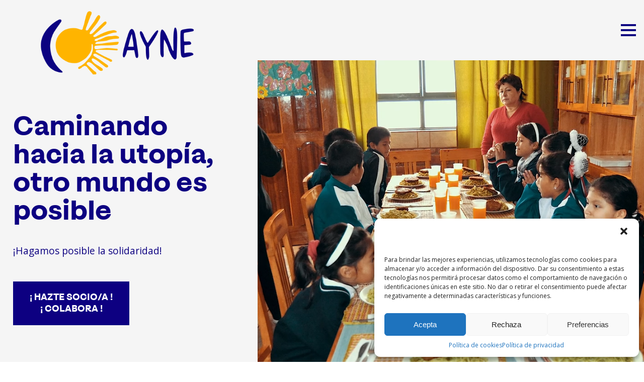

--- FILE ---
content_type: text/html; charset=UTF-8
request_url: https://ayne.org/
body_size: 17581
content:
<!DOCTYPE html>
<html lang="ca" prefix="og: https://ogp.me/ns#">
    <head>
        <meta charset='utf-8'>
        <meta name="viewport" content="width=device-width, initial-scale=1.0">
        <title>AYNE - Otro mundo es posible</title>
        
<!-- Search Engine Optimization by Rank Math - https://rankmath.com/ -->
<meta name="description" content="Ayne, es una expresión medular que compartimos religiosas, voluntariado y laicado en 4 países y es fruto del esfuerzo común en la lucha por la defensa de la"/>
<meta name="robots" content="index, follow, max-snippet:-1, max-video-preview:-1, max-image-preview:large"/>
<link rel="canonical" href="https://ayne.org/" />
<meta property="og:locale" content="ca_ES" />
<meta property="og:type" content="website" />
<meta property="og:title" content="AYNE - Otro mundo es posible" />
<meta property="og:description" content="Ayne, es una expresión medular que compartimos religiosas, voluntariado y laicado en 4 países y es fruto del esfuerzo común en la lucha por la defensa de la" />
<meta property="og:url" content="https://ayne.org/" />
<meta property="og:site_name" content="AYNE" />
<meta property="og:updated_time" content="2023-08-28T10:36:37+02:00" />
<meta property="article:published_time" content="2020-06-12T07:40:16+02:00" />
<meta property="article:modified_time" content="2023-08-28T10:36:37+02:00" />
<meta name="twitter:card" content="summary_large_image" />
<meta name="twitter:title" content="AYNE - Otro mundo es posible" />
<meta name="twitter:description" content="Ayne, es una expresión medular que compartimos religiosas, voluntariado y laicado en 4 países y es fruto del esfuerzo común en la lucha por la defensa de la" />
<meta name="twitter:label1" content="Written by" />
<meta name="twitter:data1" content="ayne_genium" />
<meta name="twitter:label2" content="Time to read" />
<meta name="twitter:data2" content="6 minutes" />
<script type="application/ld+json" class="rank-math-schema">{"@context":"https://schema.org","@graph":[{"@type":["Person","Organization"],"@id":"https://ayne.org/#person","name":"AYNE","logo":{"@type":"ImageObject","@id":"https://ayne.org/#logo","url":"http://www.ayne.org/wp-content/uploads/2023/02/logo_ayne_nuevo.png","contentUrl":"http://www.ayne.org/wp-content/uploads/2023/02/logo_ayne_nuevo.png","caption":"AYNE","inLanguage":"ca","width":"818","height":"340"},"image":{"@type":"ImageObject","@id":"https://ayne.org/#logo","url":"http://www.ayne.org/wp-content/uploads/2023/02/logo_ayne_nuevo.png","contentUrl":"http://www.ayne.org/wp-content/uploads/2023/02/logo_ayne_nuevo.png","caption":"AYNE","inLanguage":"ca","width":"818","height":"340"}},{"@type":"WebSite","@id":"https://ayne.org/#website","url":"https://ayne.org","name":"AYNE","publisher":{"@id":"https://ayne.org/#person"},"inLanguage":"ca","potentialAction":{"@type":"SearchAction","target":"https://ayne.org/?s={search_term_string}","query-input":"required name=search_term_string"}},{"@type":"ImageObject","@id":"https://ayne.org/wp-content/uploads/2023/01/arrowright.png","url":"https://ayne.org/wp-content/uploads/2023/01/arrowright.png","width":"200","height":"200","inLanguage":"ca"},{"@type":"WebPage","@id":"https://ayne.org/#webpage","url":"https://ayne.org/","name":"AYNE - Otro mundo es posible","datePublished":"2020-06-12T07:40:16+02:00","dateModified":"2023-08-28T10:36:37+02:00","about":{"@id":"https://ayne.org/#person"},"isPartOf":{"@id":"https://ayne.org/#website"},"primaryImageOfPage":{"@id":"https://ayne.org/wp-content/uploads/2023/01/arrowright.png"},"inLanguage":"ca"},{"@type":"Person","@id":"https://ayne.org/author/ayne_genium/","name":"ayne_genium","url":"https://ayne.org/author/ayne_genium/","image":{"@type":"ImageObject","@id":"https://secure.gravatar.com/avatar/d9e10f45059da6551590b861e1989902?s=96&amp;d=mm&amp;r=g","url":"https://secure.gravatar.com/avatar/d9e10f45059da6551590b861e1989902?s=96&amp;d=mm&amp;r=g","caption":"ayne_genium","inLanguage":"ca"},"sameAs":["https://develop.genium.click/geniumlibrary"]},{"@type":"Article","headline":"AYNE - Otro mundo es posible","keywords":"AYNE","datePublished":"2020-06-12T07:40:16+02:00","dateModified":"2023-08-28T10:36:37+02:00","author":{"@id":"https://ayne.org/author/ayne_genium/","name":"ayne_genium"},"publisher":{"@id":"https://ayne.org/#person"},"description":"Ayne, es una expresi\u00f3n medular que compartimos religiosas, voluntariado y laicado en 4 pa\u00edses y es fruto del esfuerzo com\u00fan en la lucha por la defensa de la","name":"AYNE - Otro mundo es posible","@id":"https://ayne.org/#richSnippet","isPartOf":{"@id":"https://ayne.org/#webpage"},"image":{"@id":"https://ayne.org/wp-content/uploads/2023/01/arrowright.png"},"inLanguage":"ca","mainEntityOfPage":{"@id":"https://ayne.org/#webpage"}}]}</script>
<!-- /Rank Math WordPress SEO plugin -->

<link rel='dns-prefetch' href='//www.googletagmanager.com' />
<script type="text/javascript">
window._wpemojiSettings = {"baseUrl":"https:\/\/s.w.org\/images\/core\/emoji\/14.0.0\/72x72\/","ext":".png","svgUrl":"https:\/\/s.w.org\/images\/core\/emoji\/14.0.0\/svg\/","svgExt":".svg","source":{"concatemoji":"https:\/\/ayne.org\/wp-includes\/js\/wp-emoji-release.min.js?ver=6.3.7"}};
/*! This file is auto-generated */
!function(i,n){var o,s,e;function c(e){try{var t={supportTests:e,timestamp:(new Date).valueOf()};sessionStorage.setItem(o,JSON.stringify(t))}catch(e){}}function p(e,t,n){e.clearRect(0,0,e.canvas.width,e.canvas.height),e.fillText(t,0,0);var t=new Uint32Array(e.getImageData(0,0,e.canvas.width,e.canvas.height).data),r=(e.clearRect(0,0,e.canvas.width,e.canvas.height),e.fillText(n,0,0),new Uint32Array(e.getImageData(0,0,e.canvas.width,e.canvas.height).data));return t.every(function(e,t){return e===r[t]})}function u(e,t,n){switch(t){case"flag":return n(e,"\ud83c\udff3\ufe0f\u200d\u26a7\ufe0f","\ud83c\udff3\ufe0f\u200b\u26a7\ufe0f")?!1:!n(e,"\ud83c\uddfa\ud83c\uddf3","\ud83c\uddfa\u200b\ud83c\uddf3")&&!n(e,"\ud83c\udff4\udb40\udc67\udb40\udc62\udb40\udc65\udb40\udc6e\udb40\udc67\udb40\udc7f","\ud83c\udff4\u200b\udb40\udc67\u200b\udb40\udc62\u200b\udb40\udc65\u200b\udb40\udc6e\u200b\udb40\udc67\u200b\udb40\udc7f");case"emoji":return!n(e,"\ud83e\udef1\ud83c\udffb\u200d\ud83e\udef2\ud83c\udfff","\ud83e\udef1\ud83c\udffb\u200b\ud83e\udef2\ud83c\udfff")}return!1}function f(e,t,n){var r="undefined"!=typeof WorkerGlobalScope&&self instanceof WorkerGlobalScope?new OffscreenCanvas(300,150):i.createElement("canvas"),a=r.getContext("2d",{willReadFrequently:!0}),o=(a.textBaseline="top",a.font="600 32px Arial",{});return e.forEach(function(e){o[e]=t(a,e,n)}),o}function t(e){var t=i.createElement("script");t.src=e,t.defer=!0,i.head.appendChild(t)}"undefined"!=typeof Promise&&(o="wpEmojiSettingsSupports",s=["flag","emoji"],n.supports={everything:!0,everythingExceptFlag:!0},e=new Promise(function(e){i.addEventListener("DOMContentLoaded",e,{once:!0})}),new Promise(function(t){var n=function(){try{var e=JSON.parse(sessionStorage.getItem(o));if("object"==typeof e&&"number"==typeof e.timestamp&&(new Date).valueOf()<e.timestamp+604800&&"object"==typeof e.supportTests)return e.supportTests}catch(e){}return null}();if(!n){if("undefined"!=typeof Worker&&"undefined"!=typeof OffscreenCanvas&&"undefined"!=typeof URL&&URL.createObjectURL&&"undefined"!=typeof Blob)try{var e="postMessage("+f.toString()+"("+[JSON.stringify(s),u.toString(),p.toString()].join(",")+"));",r=new Blob([e],{type:"text/javascript"}),a=new Worker(URL.createObjectURL(r),{name:"wpTestEmojiSupports"});return void(a.onmessage=function(e){c(n=e.data),a.terminate(),t(n)})}catch(e){}c(n=f(s,u,p))}t(n)}).then(function(e){for(var t in e)n.supports[t]=e[t],n.supports.everything=n.supports.everything&&n.supports[t],"flag"!==t&&(n.supports.everythingExceptFlag=n.supports.everythingExceptFlag&&n.supports[t]);n.supports.everythingExceptFlag=n.supports.everythingExceptFlag&&!n.supports.flag,n.DOMReady=!1,n.readyCallback=function(){n.DOMReady=!0}}).then(function(){return e}).then(function(){var e;n.supports.everything||(n.readyCallback(),(e=n.source||{}).concatemoji?t(e.concatemoji):e.wpemoji&&e.twemoji&&(t(e.twemoji),t(e.wpemoji)))}))}((window,document),window._wpemojiSettings);
</script>
<style type="text/css">
img.wp-smiley,
img.emoji {
	display: inline !important;
	border: none !important;
	box-shadow: none !important;
	height: 1em !important;
	width: 1em !important;
	margin: 0 0.07em !important;
	vertical-align: -0.1em !important;
	background: none !important;
	padding: 0 !important;
}
</style>
	<link rel='stylesheet' id='wp-block-library-css' href='https://ayne.org/wp-includes/css/dist/block-library/style.min.css?ver=6.3.7' type='text/css' media='all' />
<style id='classic-theme-styles-inline-css' type='text/css'>
/*! This file is auto-generated */
.wp-block-button__link{color:#fff;background-color:#32373c;border-radius:9999px;box-shadow:none;text-decoration:none;padding:calc(.667em + 2px) calc(1.333em + 2px);font-size:1.125em}.wp-block-file__button{background:#32373c;color:#fff;text-decoration:none}
</style>
<style id='global-styles-inline-css' type='text/css'>
body{--wp--preset--color--black: #000000;--wp--preset--color--cyan-bluish-gray: #abb8c3;--wp--preset--color--white: #ffffff;--wp--preset--color--pale-pink: #f78da7;--wp--preset--color--vivid-red: #cf2e2e;--wp--preset--color--luminous-vivid-orange: #ff6900;--wp--preset--color--luminous-vivid-amber: #fcb900;--wp--preset--color--light-green-cyan: #7bdcb5;--wp--preset--color--vivid-green-cyan: #00d084;--wp--preset--color--pale-cyan-blue: #8ed1fc;--wp--preset--color--vivid-cyan-blue: #0693e3;--wp--preset--color--vivid-purple: #9b51e0;--wp--preset--color--color: #0D0081;--wp--preset--gradient--vivid-cyan-blue-to-vivid-purple: linear-gradient(135deg,rgba(6,147,227,1) 0%,rgb(155,81,224) 100%);--wp--preset--gradient--light-green-cyan-to-vivid-green-cyan: linear-gradient(135deg,rgb(122,220,180) 0%,rgb(0,208,130) 100%);--wp--preset--gradient--luminous-vivid-amber-to-luminous-vivid-orange: linear-gradient(135deg,rgba(252,185,0,1) 0%,rgba(255,105,0,1) 100%);--wp--preset--gradient--luminous-vivid-orange-to-vivid-red: linear-gradient(135deg,rgba(255,105,0,1) 0%,rgb(207,46,46) 100%);--wp--preset--gradient--very-light-gray-to-cyan-bluish-gray: linear-gradient(135deg,rgb(238,238,238) 0%,rgb(169,184,195) 100%);--wp--preset--gradient--cool-to-warm-spectrum: linear-gradient(135deg,rgb(74,234,220) 0%,rgb(151,120,209) 20%,rgb(207,42,186) 40%,rgb(238,44,130) 60%,rgb(251,105,98) 80%,rgb(254,248,76) 100%);--wp--preset--gradient--blush-light-purple: linear-gradient(135deg,rgb(255,206,236) 0%,rgb(152,150,240) 100%);--wp--preset--gradient--blush-bordeaux: linear-gradient(135deg,rgb(254,205,165) 0%,rgb(254,45,45) 50%,rgb(107,0,62) 100%);--wp--preset--gradient--luminous-dusk: linear-gradient(135deg,rgb(255,203,112) 0%,rgb(199,81,192) 50%,rgb(65,88,208) 100%);--wp--preset--gradient--pale-ocean: linear-gradient(135deg,rgb(255,245,203) 0%,rgb(182,227,212) 50%,rgb(51,167,181) 100%);--wp--preset--gradient--electric-grass: linear-gradient(135deg,rgb(202,248,128) 0%,rgb(113,206,126) 100%);--wp--preset--gradient--midnight: linear-gradient(135deg,rgb(2,3,129) 0%,rgb(40,116,252) 100%);--wp--preset--font-size--small: 13px;--wp--preset--font-size--medium: 20px;--wp--preset--font-size--large: 36px;--wp--preset--font-size--x-large: 42px;--wp--preset--spacing--20: 0.44rem;--wp--preset--spacing--30: 0.67rem;--wp--preset--spacing--40: 1rem;--wp--preset--spacing--50: 1.5rem;--wp--preset--spacing--60: 2.25rem;--wp--preset--spacing--70: 3.38rem;--wp--preset--spacing--80: 5.06rem;--wp--preset--shadow--natural: 6px 6px 9px rgba(0, 0, 0, 0.2);--wp--preset--shadow--deep: 12px 12px 50px rgba(0, 0, 0, 0.4);--wp--preset--shadow--sharp: 6px 6px 0px rgba(0, 0, 0, 0.2);--wp--preset--shadow--outlined: 6px 6px 0px -3px rgba(255, 255, 255, 1), 6px 6px rgba(0, 0, 0, 1);--wp--preset--shadow--crisp: 6px 6px 0px rgba(0, 0, 0, 1);}:where(.is-layout-flex){gap: 0.5em;}:where(.is-layout-grid){gap: 0.5em;}body .is-layout-flow > .alignleft{float: left;margin-inline-start: 0;margin-inline-end: 2em;}body .is-layout-flow > .alignright{float: right;margin-inline-start: 2em;margin-inline-end: 0;}body .is-layout-flow > .aligncenter{margin-left: auto !important;margin-right: auto !important;}body .is-layout-constrained > .alignleft{float: left;margin-inline-start: 0;margin-inline-end: 2em;}body .is-layout-constrained > .alignright{float: right;margin-inline-start: 2em;margin-inline-end: 0;}body .is-layout-constrained > .aligncenter{margin-left: auto !important;margin-right: auto !important;}body .is-layout-constrained > :where(:not(.alignleft):not(.alignright):not(.alignfull)){max-width: var(--wp--style--global--content-size);margin-left: auto !important;margin-right: auto !important;}body .is-layout-constrained > .alignwide{max-width: var(--wp--style--global--wide-size);}body .is-layout-flex{display: flex;}body .is-layout-flex{flex-wrap: wrap;align-items: center;}body .is-layout-flex > *{margin: 0;}body .is-layout-grid{display: grid;}body .is-layout-grid > *{margin: 0;}:where(.wp-block-columns.is-layout-flex){gap: 2em;}:where(.wp-block-columns.is-layout-grid){gap: 2em;}:where(.wp-block-post-template.is-layout-flex){gap: 1.25em;}:where(.wp-block-post-template.is-layout-grid){gap: 1.25em;}.has-black-color{color: var(--wp--preset--color--black) !important;}.has-cyan-bluish-gray-color{color: var(--wp--preset--color--cyan-bluish-gray) !important;}.has-white-color{color: var(--wp--preset--color--white) !important;}.has-pale-pink-color{color: var(--wp--preset--color--pale-pink) !important;}.has-vivid-red-color{color: var(--wp--preset--color--vivid-red) !important;}.has-luminous-vivid-orange-color{color: var(--wp--preset--color--luminous-vivid-orange) !important;}.has-luminous-vivid-amber-color{color: var(--wp--preset--color--luminous-vivid-amber) !important;}.has-light-green-cyan-color{color: var(--wp--preset--color--light-green-cyan) !important;}.has-vivid-green-cyan-color{color: var(--wp--preset--color--vivid-green-cyan) !important;}.has-pale-cyan-blue-color{color: var(--wp--preset--color--pale-cyan-blue) !important;}.has-vivid-cyan-blue-color{color: var(--wp--preset--color--vivid-cyan-blue) !important;}.has-vivid-purple-color{color: var(--wp--preset--color--vivid-purple) !important;}.has-black-background-color{background-color: var(--wp--preset--color--black) !important;}.has-cyan-bluish-gray-background-color{background-color: var(--wp--preset--color--cyan-bluish-gray) !important;}.has-white-background-color{background-color: var(--wp--preset--color--white) !important;}.has-pale-pink-background-color{background-color: var(--wp--preset--color--pale-pink) !important;}.has-vivid-red-background-color{background-color: var(--wp--preset--color--vivid-red) !important;}.has-luminous-vivid-orange-background-color{background-color: var(--wp--preset--color--luminous-vivid-orange) !important;}.has-luminous-vivid-amber-background-color{background-color: var(--wp--preset--color--luminous-vivid-amber) !important;}.has-light-green-cyan-background-color{background-color: var(--wp--preset--color--light-green-cyan) !important;}.has-vivid-green-cyan-background-color{background-color: var(--wp--preset--color--vivid-green-cyan) !important;}.has-pale-cyan-blue-background-color{background-color: var(--wp--preset--color--pale-cyan-blue) !important;}.has-vivid-cyan-blue-background-color{background-color: var(--wp--preset--color--vivid-cyan-blue) !important;}.has-vivid-purple-background-color{background-color: var(--wp--preset--color--vivid-purple) !important;}.has-black-border-color{border-color: var(--wp--preset--color--black) !important;}.has-cyan-bluish-gray-border-color{border-color: var(--wp--preset--color--cyan-bluish-gray) !important;}.has-white-border-color{border-color: var(--wp--preset--color--white) !important;}.has-pale-pink-border-color{border-color: var(--wp--preset--color--pale-pink) !important;}.has-vivid-red-border-color{border-color: var(--wp--preset--color--vivid-red) !important;}.has-luminous-vivid-orange-border-color{border-color: var(--wp--preset--color--luminous-vivid-orange) !important;}.has-luminous-vivid-amber-border-color{border-color: var(--wp--preset--color--luminous-vivid-amber) !important;}.has-light-green-cyan-border-color{border-color: var(--wp--preset--color--light-green-cyan) !important;}.has-vivid-green-cyan-border-color{border-color: var(--wp--preset--color--vivid-green-cyan) !important;}.has-pale-cyan-blue-border-color{border-color: var(--wp--preset--color--pale-cyan-blue) !important;}.has-vivid-cyan-blue-border-color{border-color: var(--wp--preset--color--vivid-cyan-blue) !important;}.has-vivid-purple-border-color{border-color: var(--wp--preset--color--vivid-purple) !important;}.has-vivid-cyan-blue-to-vivid-purple-gradient-background{background: var(--wp--preset--gradient--vivid-cyan-blue-to-vivid-purple) !important;}.has-light-green-cyan-to-vivid-green-cyan-gradient-background{background: var(--wp--preset--gradient--light-green-cyan-to-vivid-green-cyan) !important;}.has-luminous-vivid-amber-to-luminous-vivid-orange-gradient-background{background: var(--wp--preset--gradient--luminous-vivid-amber-to-luminous-vivid-orange) !important;}.has-luminous-vivid-orange-to-vivid-red-gradient-background{background: var(--wp--preset--gradient--luminous-vivid-orange-to-vivid-red) !important;}.has-very-light-gray-to-cyan-bluish-gray-gradient-background{background: var(--wp--preset--gradient--very-light-gray-to-cyan-bluish-gray) !important;}.has-cool-to-warm-spectrum-gradient-background{background: var(--wp--preset--gradient--cool-to-warm-spectrum) !important;}.has-blush-light-purple-gradient-background{background: var(--wp--preset--gradient--blush-light-purple) !important;}.has-blush-bordeaux-gradient-background{background: var(--wp--preset--gradient--blush-bordeaux) !important;}.has-luminous-dusk-gradient-background{background: var(--wp--preset--gradient--luminous-dusk) !important;}.has-pale-ocean-gradient-background{background: var(--wp--preset--gradient--pale-ocean) !important;}.has-electric-grass-gradient-background{background: var(--wp--preset--gradient--electric-grass) !important;}.has-midnight-gradient-background{background: var(--wp--preset--gradient--midnight) !important;}.has-small-font-size{font-size: var(--wp--preset--font-size--small) !important;}.has-medium-font-size{font-size: var(--wp--preset--font-size--medium) !important;}.has-large-font-size{font-size: var(--wp--preset--font-size--large) !important;}.has-x-large-font-size{font-size: var(--wp--preset--font-size--x-large) !important;}
.wp-block-navigation a:where(:not(.wp-element-button)){color: inherit;}
:where(.wp-block-post-template.is-layout-flex){gap: 1.25em;}:where(.wp-block-post-template.is-layout-grid){gap: 1.25em;}
:where(.wp-block-columns.is-layout-flex){gap: 2em;}:where(.wp-block-columns.is-layout-grid){gap: 2em;}
.wp-block-pullquote{font-size: 1.5em;line-height: 1.6;}
</style>
<link rel='stylesheet' id='contact-form-7-css' href='https://ayne.org/wp-content/plugins/contact-form-7/includes/css/styles.css?ver=5.9.8' type='text/css' media='all' />
<link rel='stylesheet' id='cmplz-general-css' href='https://ayne.org/wp-content/plugins/complianz-gdpr/assets/css/cookieblocker.min.css?ver=6.5.3' type='text/css' media='all' />
<link rel='stylesheet' id='lightboxcss-css' href='https://ayne.org/wp-content/themes/genium-theme/libraries/lightbox2-dev/dist/css/lightbox.css?ver=1.0.0' type='text/css' media='all' />
<link rel='stylesheet' id='fonts-css' href='https://ayne.org/wp-content/themes/genium-theme/css/fonts/stylesheet.css?ver=1.0.0' type='text/css' media='all' />
<link rel='stylesheet' id='styles-genium-css' href='https://ayne.org/wp-content/themes/genium-theme/css/styles-genium.css?ver=1.0.06' type='text/css' media='all' />
<link rel='stylesheet' id='styles-css' href='https://ayne.org/wp-content/themes/genium-theme/css/styles.css?ver=1.0.14' type='text/css' media='all' />
<script type='text/javascript' src='https://ayne.org/wp-includes/js/jquery/jquery.min.js?ver=3.7.0' id='jquery-core-js'></script>
<script type='text/javascript' src='https://ayne.org/wp-includes/js/jquery/jquery-migrate.min.js?ver=3.4.1' id='jquery-migrate-js'></script>

<!-- Google Analytics snippet added by Site Kit -->
<script data-service="google-analytics" data-category="statistics" type="text/plain" data-cmplz-src='https://www.googletagmanager.com/gtag/js?id=GT-MQJR2RV' id='google_gtagjs-js' async></script>
<script id="google_gtagjs-js-after" type="text/javascript">
window.dataLayer = window.dataLayer || [];function gtag(){dataLayer.push(arguments);}
gtag('set', 'linker', {"domains":["ayne.org"]} );
gtag("js", new Date());
gtag("set", "developer_id.dZTNiMT", true);
gtag("config", "GT-MQJR2RV");
</script>

<!-- End Google Analytics snippet added by Site Kit -->
<link rel="https://api.w.org/" href="https://ayne.org/wp-json/" /><link rel="alternate" type="application/json" href="https://ayne.org/wp-json/wp/v2/pages/6" /><link rel="EditURI" type="application/rsd+xml" title="RSD" href="https://ayne.org/xmlrpc.php?rsd" />
<meta name="generator" content="WordPress 6.3.7" />
<link rel='shortlink' href='https://ayne.org/' />
<link rel="alternate" type="application/json+oembed" href="https://ayne.org/wp-json/oembed/1.0/embed?url=https%3A%2F%2Fayne.org%2F" />
<link rel="alternate" type="text/xml+oembed" href="https://ayne.org/wp-json/oembed/1.0/embed?url=https%3A%2F%2Fayne.org%2F&#038;format=xml" />
<meta name="generator" content="Site Kit by Google 1.108.0" /><style>.cmplz-hidden{display:none!important;}</style><link rel="icon" href="https://ayne.org/wp-content/uploads/2023/01/ayne-favicon.png" sizes="32x32" />
<link rel="icon" href="https://ayne.org/wp-content/uploads/2023/01/ayne-favicon.png" sizes="192x192" />
<link rel="apple-touch-icon" href="https://ayne.org/wp-content/uploads/2023/01/ayne-favicon.png" />
<meta name="msapplication-TileImage" content="https://ayne.org/wp-content/uploads/2023/01/ayne-favicon.png" />
        <link rel="preconnect" href="https://fonts.googleapis.com">
        <link rel="preconnect" href="https://fonts.gstatic.com" crossorigin>
        <link href="https://fonts.googleapis.com/css2?family=Open+Sans:wght@400;600;700&display=swap" rel="stylesheet">
    </head>

    <body data-cmplz=1 class="home page-template-default page page-id-6 wp-custom-logo">

    <nav id="header">
        <div class="wp-block-columns no-margin padding-sides">
            <div class="logo">
                                <a href="https://ayne.org">
                    <img src="https://ayne.org/wp-content/uploads/2023/02/logo_ayne_nuevo.png" alt="AYNE">                </a>
            </div>

            <div id="main-menu" class="wp-block-columns no-margin hover-color">
                <div class="menu-main-container"><ul id="menu-main" class="menu"><li id="menu-item-685" class="menu-item menu-item-type-custom menu-item-object-custom menu-item-has-children menu-item-685"><a href="#">Perú</a>
<ul class="sub-menu">
	<li id="menu-item-494" class="menu-item menu-item-type-post_type menu-item-object-page menu-item-494"><a href="https://ayne.org/peru/">La institución</a></li>
	<li id="menu-item-495" class="menu-item menu-item-type-post_type menu-item-object-page menu-item-495"><a href="https://ayne.org/peru/intervencion-peru/">Intervención</a></li>
	<li id="menu-item-497" class="menu-item menu-item-type-post_type menu-item-object-page menu-item-497"><a href="https://ayne.org/peru/lineas-de-trabajo-peru/">Líneas de trabajo</a></li>
	<li id="menu-item-780" class="menu-item menu-item-type-taxonomy menu-item-object-category menu-item-780"><a href="https://ayne.org/category/peru/">Actualidad</a></li>
</ul>
</li>
<li id="menu-item-686" class="menu-item menu-item-type-custom menu-item-object-custom menu-item-has-children menu-item-686"><a href="#">España</a>
<ul class="sub-menu">
	<li id="menu-item-498" class="menu-item menu-item-type-post_type menu-item-object-page menu-item-498"><a href="https://ayne.org/espana/">La institución</a></li>
	<li id="menu-item-1601" class="menu-item menu-item-type-post_type menu-item-object-page menu-item-1601"><a href="https://ayne.org/espana/intervencion-espana/">Intervención</a></li>
	<li id="menu-item-1619" class="menu-item menu-item-type-post_type menu-item-object-page menu-item-1619"><a href="https://ayne.org/espana/lineas-de-trabajo-espana/">Líneas de trabajo</a></li>
	<li id="menu-item-778" class="menu-item menu-item-type-taxonomy menu-item-object-category menu-item-778"><a href="https://ayne.org/category/espana/">Actualidad</a></li>
</ul>
</li>
<li id="menu-item-687" class="menu-item menu-item-type-custom menu-item-object-custom menu-item-has-children menu-item-687"><a href="#">Bolívia</a>
<ul class="sub-menu">
	<li id="menu-item-486" class="menu-item menu-item-type-post_type menu-item-object-page menu-item-486"><a href="https://ayne.org/bolivia/">La institución</a></li>
	<li id="menu-item-488" class="menu-item menu-item-type-post_type menu-item-object-page menu-item-488"><a href="https://ayne.org/bolivia/intervencion-bolivia/">Intervención</a></li>
	<li id="menu-item-489" class="menu-item menu-item-type-post_type menu-item-object-page menu-item-489"><a href="https://ayne.org/bolivia/lineas-de-trabajo-bolivia/">Líneas de trabajo</a></li>
	<li id="menu-item-777" class="menu-item menu-item-type-taxonomy menu-item-object-category menu-item-777"><a href="https://ayne.org/category/bolivia/">Actualidad</a></li>
</ul>
</li>
<li id="menu-item-688" class="menu-item menu-item-type-custom menu-item-object-custom menu-item-has-children menu-item-688"><a href="#">Guatemala</a>
<ul class="sub-menu">
	<li id="menu-item-490" class="menu-item menu-item-type-post_type menu-item-object-page menu-item-490"><a href="https://ayne.org/guatemala/">La institución</a></li>
	<li id="menu-item-492" class="menu-item menu-item-type-post_type menu-item-object-page menu-item-492"><a href="https://ayne.org/guatemala/intervencion-guatemala/">Intervención</a></li>
	<li id="menu-item-493" class="menu-item menu-item-type-post_type menu-item-object-page menu-item-493"><a href="https://ayne.org/guatemala/lineas-de-trabajo-guatemala/">Líneas de trabajo</a></li>
	<li id="menu-item-779" class="menu-item menu-item-type-taxonomy menu-item-object-category menu-item-779"><a href="https://ayne.org/category/guatemala/">Actualidad</a></li>
</ul>
</li>
<li id="menu-item-504" class="colabora menu-item menu-item-type-post_type menu-item-object-page menu-item-504"><a href="https://ayne.org/colabora/">Colabora</a></li>
</ul></div>                                            </div>
                            
            <div id="menu-button" class="margin-left">
                <div class="lineamenu"></div>
                <div class="lineamenu"></div>
                <div class="lineamenu"></div>
            </div>

        </div>
    </nav>

    <div id="side-menu">
                <div class="menu-side-container"><ul id="menu-side" class="menu"><li id="menu-item-650" class="menu-item menu-item-type-post_type menu-item-object-page menu-item-650"><a href="https://ayne.org/peru/">Perú</a></li>
<li id="menu-item-649" class="menu-item menu-item-type-post_type menu-item-object-page menu-item-649"><a href="https://ayne.org/espana/">España</a></li>
<li id="menu-item-647" class="menu-item menu-item-type-post_type menu-item-object-page menu-item-647"><a href="https://ayne.org/bolivia/">Bolívia</a></li>
<li id="menu-item-648" class="menu-item menu-item-type-post_type menu-item-object-page menu-item-648"><a href="https://ayne.org/guatemala/">Guatemala</a></li>
<li id="menu-item-221" class="menu-item menu-item-type-post_type menu-item-object-page menu-item-221"><a href="https://ayne.org/contacto/">Contacto</a></li>
</ul></div>    </div>

    <div id="content" class="page-content genium-styles">

<div class="wp-block-columns are-vertically-aligned-center block-home full-width early-break nogap has-background is-layout-flex wp-container-4 wp-block-columns-is-layout-flex" style="background-color:#f5f5f5">
<div class="wp-block-column is-vertically-aligned-center padding-sides home-column-text-principal is-layout-flow wp-block-column-is-layout-flow" style="flex-basis:40%">
<div class="wp-block-group is-layout-constrained wp-block-group-is-layout-constrained"><div class="wp-block-group__inner-container">
<h1 class="wp-block-heading no-margin-top has-color-color has-text-color"><strong><strong>Caminando hacia la utopía, otro mundo es posible</strong></strong></h1>



<p class="has-color-color has-text-color">¡Hagamos posible la&nbsp;solidaridad!</p>



<div style="height:10px" aria-hidden="true" class="wp-block-spacer"></div>



<p class="button-link"><a href="https://ayne.org/colabora/"><strong>¡ HAZTE SOCIO/A !</strong><br><strong>¡ COLABORA !</strong></a></p>
</div></div>
</div>



<div class="wp-block-column is-vertically-aligned-center desktop is-layout-flow wp-block-column-is-layout-flow">
<figure class="wp-block-video video-home"><video autoplay loop muted src="https://player.vimeo.com/progressive_redirect/playback/805428018/rendition/720p/file.mp4?loc=external&amp;signature=205fae0e31bdab7f52441861e151d4b20fc65b8bc0be36b2ceee54d86738c045"></video></figure>
</div>
</div>



<div class="wp-block-columns full-width full-width-responsive block-home nogap is-layout-flex wp-container-7 wp-block-columns-is-layout-flex">
<div class="wp-block-column is-vertically-aligned-center desktop is-layout-flow wp-block-column-is-layout-flow" style="flex-basis:40%"><div class="posts-basic">            <a href="https://ayne.org/campana-de-atencion-integral-puente-piedra/" class="post-basic">
                <p class="post-title">
                    <span class="location">
                    Perú                    </span>
                    Campaña de atención integral Puente Piedra                </p>
            </a>
                    <a href="https://ayne.org/talleres-de-operadores-de-computadoras-y-de-farmacologia-en-marcha/" class="post-basic">
                <p class="post-title">
                    <span class="location">
                    Guatemala                    </span>
                    Talleres de operadores de computadora y Farmacología &#8230; en marcha!                </p>
            </a>
                    <a href="https://ayne.org/proyecto-finalizado-ayne-peru-fons-pitius-de-cooperacio-ayne-espana/" class="post-basic">
                <p class="post-title">
                    <span class="location">
                    España                    </span>
                    Proyecto finalizado Ayne Perú- Fons Pitius de cooperació- Ayne España                </p>
            </a>
                    <a href="https://ayne.org/defendiendo-la-vida-takichanani/" class="post-basic">
                <p class="post-title">
                    <span class="location">
                    Bolívia                    </span>
                    Defendiendo la Vida ¡¡¡ TAKICHAÑANI !!!                </p>
            </a>
        </div>
</div>



<div class="wp-block-column flex-item has-luminous-vivid-amber-background-color has-background is-layout-flow wp-block-column-is-layout-flow">
<p class="text-destacat-home has-white-color has-text-color">Ayne, es una expresión medular que compartimos religiosas, voluntariado y laicado en 4 países y es fruto del esfuerzo común en la lucha por la defensa de la vida y el desarrollo de los pueblos, en respuesta a la situación de vulnerabilidad, pobreza y exclusión, desde la solidaridad y la promoción humana.<br><strong>“Creemos que&nbsp;otro mundo es posible”</strong></p>
</div>
</div>



<div style="height:25px" aria-hidden="true" class="wp-block-spacer"></div>



<h2 class="wp-block-heading has-text-align-center">Origen de “AYNE<strong>”</strong></h2>



<p>Modificación del vocablo quechua “ayni”, que quiere decir “préstamo de algo con solo la condición de reciprocidad”. &nbsp;Para nosotras expresa la actitud recíproca y solidaria entre los actores sociales, propiciando relaciones de equidad y corresponsabilidad, creando oportunidades para el desarrollo de sus capacidades y potencialidades a favor de la vida.</p>



<div style="height:36px" aria-hidden="true" class="wp-block-spacer"></div>



<div class="wp-block-columns cols-info max-width-wide same-height is-layout-flex wp-container-11 wp-block-columns-is-layout-flex">
<div class="wp-block-column is-layout-flow wp-block-column-is-layout-flow">
<p class="font-alt no-margin-bottom has-color-color has-text-color has-large-font-size">Unid@s por una vida digna y el desarrollo comunitario</p>



<p class="grow">Es un compromiso con la vida y la libertad. Promueve valores y&nbsp; sustenta la solidaridad, como fundamento ético para combatir la pobreza, creando oportunidades para un desarrollo integral y una vida digna para tod@s.</p>



<p class="has-text-align-left button-link"><a href="https://ayne.org/peru/" data-type="page" data-id="442">Perú</a></p>
</div>



<div class="wp-block-column is-layout-flow wp-block-column-is-layout-flow">
<p class="font-alt no-margin-bottom has-color-color has-text-color has-large-font-size">Contribuyendo a mejorar las condiciones de vida de las personas</p>



<p class="grow">Apostamos por la promoción de la dignidad de la persona, haciendo posible la incidencia en su integralidad de vida, en los espacios familiares, especialmente de la mujer, niños y jóvenes.</p>



<p class="has-text-align-left button-link"><a href="https://ayne.org/bolivia/" data-type="page" data-id="464">Bolivia</a></p>
</div>



<div class="wp-block-column is-layout-flow wp-block-column-is-layout-flow">
<p class="font-alt no-margin-bottom has-color-color has-text-color has-large-font-size">Oportunidades para jóvenes indígenas de la etnia Q&#8217;eqchi</p>



<p class="grow">Promovemos el desarrollo integral y formativo de las jóvenes indígenas de la etnia q´eqchí.</p>



<p class="has-text-align-left button-link"><a href="https://ayne.org/guatemala/" data-type="page" data-id="471">Guatemala</a></p>
</div>
</div>



<div style="height:135px" aria-hidden="true" class="wp-block-spacer desktop"></div>



<div style="height:30px" aria-hidden="true" class="wp-block-spacer"></div>



<div class="wp-block-columns full-width is-layout-flex wp-container-14 wp-block-columns-is-layout-flex">
<div class="wp-block-column padding-sides is-layout-flow wp-block-column-is-layout-flow" style="flex-basis:600px">
<h2 class="wp-block-heading h2-home has-color-color has-text-color">A tu lado para construir futuros con sentido</h2>



<p>Desde una educación para el desarrollo que lleve a transformar nuestra práctica ética y solidaria y nos ayude a revertir la realidad de exclusión que viven muchos pueblos.</p>



<p><strong>Solidaridad Recíproca y Educación para el Desarrollo</strong></p>
</div>



<div class="wp-block-column col-1200 is-layout-flow wp-block-column-is-layout-flow"><div class="posts-image"><a href="https://ayne.org/campana-de-atencion-integral-puente-piedra/" class="post-wrapper">
    <div class="wp-block-image">
        <img width="1131" height="1600" src="https://ayne.org/wp-content/uploads/2024/05/Campana-Atencion-Integral-direccion.jpeg" class="attachment-post-thumbnail size-post-thumbnail wp-post-image" alt="" decoding="async" srcset="https://ayne.org/wp-content/uploads/2024/05/Campana-Atencion-Integral-direccion.jpeg 1131w, https://ayne.org/wp-content/uploads/2024/05/Campana-Atencion-Integral-direccion-212x300.jpeg 212w, https://ayne.org/wp-content/uploads/2024/05/Campana-Atencion-Integral-direccion-724x1024.jpeg 724w, https://ayne.org/wp-content/uploads/2024/05/Campana-Atencion-Integral-direccion-768x1086.jpeg 768w, https://ayne.org/wp-content/uploads/2024/05/Campana-Atencion-Integral-direccion-1086x1536.jpeg 1086w" sizes="(max-width: 1131px) 100vw, 1131px" />    </div>
    <div class="block-text">
        <p class="post-title has-medium-font-size">
            Campaña de atención integral Puente Piedra        </p>
    </div>
</a><a href="https://ayne.org/talleres-de-operadores-de-computadoras-y-de-farmacologia-en-marcha/" class="post-wrapper">
    <div class="wp-block-image">
        <img width="425" height="319" src="https://ayne.org/wp-content/uploads/2023/08/talleres-operadores-2.jpg" class="attachment-post-thumbnail size-post-thumbnail wp-post-image" alt="" decoding="async" srcset="https://ayne.org/wp-content/uploads/2023/08/talleres-operadores-2.jpg 425w, https://ayne.org/wp-content/uploads/2023/08/talleres-operadores-2-300x225.jpg 300w" sizes="(max-width: 425px) 100vw, 425px" />    </div>
    <div class="block-text">
        <p class="post-title has-medium-font-size">
            Talleres de operadores de computadora y Farmacología &#8230; en marcha!        </p>
    </div>
</a><a href="https://ayne.org/proyecto-finalizado-ayne-peru-fons-pitius-de-cooperacio-ayne-espana/" class="post-wrapper">
    <div class="wp-block-image">
        <img width="1200" height="784" src="https://ayne.org/wp-content/uploads/2025/09/ayne20253009.jpg" class="attachment-post-thumbnail size-post-thumbnail wp-post-image" alt="" decoding="async" srcset="https://ayne.org/wp-content/uploads/2025/09/ayne20253009.jpg 1200w, https://ayne.org/wp-content/uploads/2025/09/ayne20253009-300x196.jpg 300w, https://ayne.org/wp-content/uploads/2025/09/ayne20253009-1024x669.jpg 1024w, https://ayne.org/wp-content/uploads/2025/09/ayne20253009-768x502.jpg 768w" sizes="(max-width: 1200px) 100vw, 1200px" />    </div>
    <div class="block-text">
        <p class="post-title has-medium-font-size">
            Proyecto finalizado Ayne Perú- Fons Pitius de cooperació- Ayne España        </p>
    </div>
</a><a href="https://ayne.org/defendiendo-la-vida-takichanani/" class="post-wrapper">
    <div class="wp-block-image">
        <img width="513" height="387" src="https://ayne.org/wp-content/uploads/2023/08/defendiendolavida.jpg" class="attachment-post-thumbnail size-post-thumbnail wp-post-image" alt="" decoding="async" srcset="https://ayne.org/wp-content/uploads/2023/08/defendiendolavida.jpg 513w, https://ayne.org/wp-content/uploads/2023/08/defendiendolavida-300x226.jpg 300w" sizes="(max-width: 513px) 100vw, 513px" />    </div>
    <div class="block-text">
        <p class="post-title has-medium-font-size">
            Defendiendo la Vida ¡¡¡ TAKICHAÑANI !!!        </p>
    </div>
</a></div>
</div>
</div>



<div class="wp-block-group ver-mas-group is-layout-constrained wp-block-group-is-layout-constrained"><div class="wp-block-group__inner-container">
<div style="height:25px" aria-hidden="true" class="wp-block-spacer"></div>



<p class="has-text-align-left no-margin-bottom has-small-font-size">Ver más</p>



<h2 class="wp-block-heading has-text-align-left no-margin-top font-alt has-color-color has-text-color"><a href="https://ayne.org/actualidad/" data-type="page" data-id="531">Actualidad<img decoding="async" width="46" height="32" class="wp-image-598" style="width: 46px;" src="https://ayne.org/wp-content/uploads/2023/01/arrowright.png" alt=""></a></h2>
</div></div>



<div style="height:93px" aria-hidden="true" class="wp-block-spacer desktop mobile"></div>



<div style="height:30px" aria-hidden="true" class="wp-block-spacer desktop"></div>



<div class="wp-block-group full-width desktop has-white-color has-color-background-color has-text-color has-background is-layout-constrained wp-block-group-is-layout-constrained"><div class="wp-block-group__inner-container">
<div style="height:98px" aria-hidden="true" class="wp-block-spacer"></div>



<div class="wp-block-group max-width padding-sides faqs is-layout-constrained wp-block-group-is-layout-constrained"><div class="wp-block-group__inner-container">
<div class="wp-block-group faq is-layout-constrained wp-block-group-is-layout-constrained"><div class="wp-block-group__inner-container">
<h3 class="wp-block-heading faq-q has-white-color has-text-color">Nuestras raíces institucionales <img decoding="async" width="34" height="48" class="wp-image-521" style="width: 17px;" src="https://ayne.org/wp-content/uploads/2023/01/arrowaccordion.png" alt=""></h3>



<p class="faq-a">El Carisma y la espiritualidad trinitaria se fundamentan en la dimensión redentora de Dios Trinidad, que, en Cristo resucitado, se realiza a través de la redención y liberación integral del ser humano. Se expresa en una vida comunitaria de servicio a familias necesitadas, a través de la educación, la atención a la salud y acogida de mujeres y niños desfavorecidos y/o con problemas familiares, la asistencia a los sectores o grupos marginados brindándoles servicios orientados a la promoción humana y a una vida digna.</p>
</div></div>



<div class="wp-block-group faq is-layout-constrained wp-block-group-is-layout-constrained"><div class="wp-block-group__inner-container">
<h3 class="wp-block-heading faq-q has-white-color has-text-color">¿Quiénes formamos AYNE?<img decoding="async" width="34" height="48" class="wp-image-521" style="width: 34px;" src="https://ayne.org/wp-content/uploads/2023/01/arrowaccordion.png" alt=""></h3>



<ul class="faq-a">
<li><strong>AYNE PERÚ – Trinitarias &nbsp;</strong><strong>Solidaridad y Desarrollo</strong></li>



<li><strong>AYNE ESPAÑATRINITARIAS. </strong><strong>Solidaridad Recíproca</strong><strong> y </strong><strong>Educación para el Desarrollo</strong>,</li>



<li><strong>Asociación THAKICHAÑANI&nbsp; Ayne</strong> – Bolivia</li>



<li>Proyecto <strong>Rochochil&nbsp; Tzoleb’aal “Santísima Trinidad” </strong>(Casa que educa)<strong> – Guatemala</strong></li>
</ul>
</div></div>



<div class="wp-block-group faq is-layout-constrained wp-block-group-is-layout-constrained"><div class="wp-block-group__inner-container">
<h3 class="wp-block-heading faq-q has-white-color has-text-color">Religiosas Terciarias Trinitarias de Mallorca<img decoding="async" width="34" height="48" class="wp-image-521" style="width: 34px;" src="https://ayne.org/wp-content/uploads/2023/01/arrowaccordion.png" alt=""></h3>



<p class="faq-a">La Congregación de Religiosas Terciarias Trinitarias, fue fundada el año 1809 en Felanitx-Mallorca (España) por el fraile Trinitario Miguel Ferrer. Desde sus inicios las hermanas orientan sus vidas y su tiempo al servicio del pueblo sencillo, caminando y aprendiendo desde el trabajo, la solidaridad y la defensa de sus derechos, como testimonio de la acción liberadora del proyecto de Jesús.</p>



<p class="faq-a">Fue en el año 1903 cuando se fundó la primera comunidad en Palma de Mallorca, la&nbsp;&nbsp;primera obra fue una escuelita y luego un pensionado para las hijas de las familias de Felanitx. A partir de ese momento la Congregación fue extendiendo su radio de acción y se sucedieron las fundaciones en Mallorca, Ibiza, Tarragona, Barcelona, Madrid y Granada, con la apertura de algunos centros educativos, el acompañamiento catequético y pastoral, atención a hogares de niños y niñas, trabajo con mujeres, jóvenes y acompañamiento a la comunidad cristiana.</p>
</div></div>



<div class="wp-block-group faq is-layout-constrained wp-block-group-is-layout-constrained"><div class="wp-block-group__inner-container">
<h3 class="wp-block-heading faq-q has-white-color has-text-color">Perú<img decoding="async" width="34" height="48" class="wp-image-521" style="width: 34px;" src="https://ayne.org/wp-content/uploads/2023/01/arrowaccordion.png" alt=""></h3>



<p class="faq-a">En el año 1956, la Congregación Trinitaria recibió la invitación del Cardenal Juan Landázuri Rickets, para una fundación en Perú, en el barrio de pescadores del distrito de Ancón (Lima), iniciando su misión social en la conducción del Centro Educativo “Jardín de la infancia”, luego el Centro de Salud, el Colegio Santa Rosa y acciones de promoción en las distintas obras evangelizadoras realizadas desde la Parroquia San Pedro.</p>



<p class="faq-a">Posteriormente en 1959 se funda una nueva comunidad en el distrito de Puente Piedra, realizando una misión similar desde las necesidades de la época, destacando la fundación del colegio Santísima Trinidad. Posteriormente con los padres jesuitas, se funda el Colegio Fe y Alegría Nº12.</p>



<p class="faq-a">En el año 1976, a invitación de los Padres Agustinos, la congregación decide establecerse en el distrito de Pueblo Nuevo (provincia Chepén, departamento de La Libertad) asumiendo una misión social y evangelizadora desde la promoción de las mujeres y el trabajo con los jóvenes.</p>



<p class="faq-a">En el año 1986, se inician actividades en el Asentamiento Humano “El Rescate” (Cercado de Lima), realizando su misión compartida con los Padres Trinitarios.</p>
</div></div>



<div class="wp-block-group faq is-layout-constrained wp-block-group-is-layout-constrained"><div class="wp-block-group__inner-container">
<h3 class="wp-block-heading faq-q has-white-color has-text-color">Bolivia<img decoding="async" width="34" height="48" class="wp-image-521" style="width: 34px;" src="https://ayne.org/wp-content/uploads/2023/01/arrowaccordion.png" alt=""></h3>



<p class="faq-a">En el año 1992, se decide salir del Perú hacia la tierra hermana de Bolivia, a una zona llamada Villa Ingenio (El Alto de la Paz), donde continúa extendiendo su misión liberadora entre las familias aymaras. Siendo su principal objetivo, crear oportunidades de estudio para niños niñas procedentes del campo para que pueda contar con estudios alternativos de reforzamiento escolar, talleres culturales, &nbsp;para insertarlos a la educación formal.</p>
</div></div>



<div class="wp-block-group faq is-layout-constrained wp-block-group-is-layout-constrained"><div class="wp-block-group__inner-container">
<h3 class="wp-block-heading faq-q has-white-color has-text-color">Guatemala<img decoding="async" width="34" height="48" class="wp-image-521" style="width: 34px;" src="https://ayne.org/wp-content/uploads/2023/01/arrowaccordion.png" alt=""></h3>



<p class="faq-a">En el año 2014, se funda la comunidad en Chahal (Departamento de Cobán en Alta Verapaz – Guatemala-), donde se viene extendiendo la misión trinitaria con familias de las aldeas Q’eqchis. Desde el año 2016 se viene acogiendo a adolescentes y jóvenes, promoviendo el desarrollo de sus&nbsp; capacidades y habilidades y brindándoles oportunidades&nbsp; para que culminen sus estudios.</p>



<p class="faq-a">En todo este tiempo la Congregación ha promovido acciones de solidaridad y promoción humana con proyectos destinados a combatir la situación de pobreza y la promoción de una vida digna trabajando con las familias, en comedores, botiquines, organizaciones sociales de base, grupos en defensa de la vida, club de madres, organizaciones de jóvenes y mujeres, y otras experiencias de formación y desarrollo social.</p>
</div></div>



<div class="wp-block-group faq is-layout-constrained wp-block-group-is-layout-constrained"><div class="wp-block-group__inner-container">
<h3 class="wp-block-heading faq-q has-white-color has-text-color">Fruto del análisis reflexivo…<img decoding="async" width="34" height="48" class="wp-image-521" style="width: 34px;" src="https://ayne.org/wp-content/uploads/2023/01/arrowaccordion.png" alt=""></h3>



<p class="faq-a">En el año 1995 la Congregación solicita a la Comisión Episcopal de Acción Social CEAS (a través de la ONG FAENA) la evaluación de su misión social a partir de los proyectos que venía ejecutando, con la finalidad de discernir su accionar y encaminar su misión de acuerdo a su carisma y a los nuevos desafíos de la realidad y a sus capacidades organizativas.</p>



<p class="faq-a">El resultado fue constituir una entidad de promoción y desarrollo llamada Ayne Perú, posteriormente Ayne España, Ayne Takichañani y en proceso de constitución el proyecto social de Chahal- Guatemala</p>
</div></div>
</div></div>



<div style="height:90px" aria-hidden="true" class="wp-block-spacer"></div>
</div></div>



<div style="height:5px" aria-hidden="true" class="wp-block-spacer desktop"></div>



<h2 class="wp-block-heading has-text-align-center">Nuestro compromiso con la agenda 2030 de Naciones Unidas</h2>



<div class="wp-block-columns are-vertically-aligned-center is-layout-flex wp-container-27 wp-block-columns-is-layout-flex">
<div class="wp-block-column is-vertically-aligned-center is-layout-flow wp-block-column-is-layout-flow" style="flex-basis:200px">
<figure class="wp-block-image size-full"><img decoding="async" loading="lazy" width="300" height="300" src="https://ayne.org/wp-content/uploads/2023/02/global-goals.png" alt="" class="wp-image-951" srcset="https://ayne.org/wp-content/uploads/2023/02/global-goals.png 300w, https://ayne.org/wp-content/uploads/2023/02/global-goals-150x150.png 150w" sizes="(max-width: 300px) 100vw, 300px" /></figure>
</div>



<div class="wp-block-column is-vertically-aligned-center is-layout-flow wp-block-column-is-layout-flow">
<p><strong>17 objetivos para transformar nuestro mundo</strong></p>



<p>En 2015, la ONU aprobó la Agenda 2030 sobre el Desarrollo Sostenible, una oportunidad para que los países y sus sociedades emprendan un nuevo camino con el que mejorar la vida de todos, sin dejar a nadie atrás. La Agenda cuenta con 17 Objetivos de Desarrollo Sostenible, que incluyen desde la eliminación de la pobreza hasta el combate al cambio climático, la educación, la igualdad de la mujer, la defensa del medio ambiente o el diseño de nuestras ciudades.</p>
</div>
</div>



<p>Todos nuestros proyectos desarrollados en Perú, Bolivia y Guatemala, están alineados con los&nbsp;Objetivos de Desarrollo Sostenible.</p>



<div style="height:30px" aria-hidden="true" class="wp-block-spacer"></div>



<div class="wp-block-group is-nowrap is-layout-flex wp-container-28 wp-block-group-is-layout-flex">
<figure class="wp-block-image size-large"><img decoding="async" loading="lazy" width="466" height="466" src="https://ayne.org/wp-content/uploads/2023/02/S_SDG_Icons-01-01.jpg" alt="" class="wp-image-958" srcset="https://ayne.org/wp-content/uploads/2023/02/S_SDG_Icons-01-01.jpg 466w, https://ayne.org/wp-content/uploads/2023/02/S_SDG_Icons-01-01-300x300.jpg 300w, https://ayne.org/wp-content/uploads/2023/02/S_SDG_Icons-01-01-150x150.jpg 150w" sizes="(max-width: 466px) 100vw, 466px" /></figure>



<figure class="wp-block-image size-large"><img decoding="async" loading="lazy" width="466" height="466" src="https://ayne.org/wp-content/uploads/2023/02/S_SDG_Icons-01-02.jpg" alt="" class="wp-image-953" srcset="https://ayne.org/wp-content/uploads/2023/02/S_SDG_Icons-01-02.jpg 466w, https://ayne.org/wp-content/uploads/2023/02/S_SDG_Icons-01-02-300x300.jpg 300w, https://ayne.org/wp-content/uploads/2023/02/S_SDG_Icons-01-02-150x150.jpg 150w" sizes="(max-width: 466px) 100vw, 466px" /></figure>



<figure class="wp-block-image size-large"><img decoding="async" loading="lazy" width="466" height="466" src="https://ayne.org/wp-content/uploads/2023/02/S_SDG_Icons-01-03.jpg" alt="" class="wp-image-957" srcset="https://ayne.org/wp-content/uploads/2023/02/S_SDG_Icons-01-03.jpg 466w, https://ayne.org/wp-content/uploads/2023/02/S_SDG_Icons-01-03-300x300.jpg 300w, https://ayne.org/wp-content/uploads/2023/02/S_SDG_Icons-01-03-150x150.jpg 150w" sizes="(max-width: 466px) 100vw, 466px" /></figure>



<figure class="wp-block-image size-large"><img decoding="async" loading="lazy" width="466" height="466" src="https://ayne.org/wp-content/uploads/2023/02/S_SDG_Icons-01-04.jpg" alt="" class="wp-image-955" srcset="https://ayne.org/wp-content/uploads/2023/02/S_SDG_Icons-01-04.jpg 466w, https://ayne.org/wp-content/uploads/2023/02/S_SDG_Icons-01-04-300x300.jpg 300w, https://ayne.org/wp-content/uploads/2023/02/S_SDG_Icons-01-04-150x150.jpg 150w" sizes="(max-width: 466px) 100vw, 466px" /></figure>



<figure class="wp-block-image size-large"><img decoding="async" loading="lazy" width="466" height="466" src="https://ayne.org/wp-content/uploads/2023/02/S_SDG_Icons-01-05.jpg" alt="" class="wp-image-952" srcset="https://ayne.org/wp-content/uploads/2023/02/S_SDG_Icons-01-05.jpg 466w, https://ayne.org/wp-content/uploads/2023/02/S_SDG_Icons-01-05-300x300.jpg 300w, https://ayne.org/wp-content/uploads/2023/02/S_SDG_Icons-01-05-150x150.jpg 150w" sizes="(max-width: 466px) 100vw, 466px" /></figure>



<figure class="wp-block-image size-large"><img decoding="async" loading="lazy" width="466" height="466" src="https://ayne.org/wp-content/uploads/2023/02/S_SDG_Icons-01-06.jpg" alt="" class="wp-image-956" srcset="https://ayne.org/wp-content/uploads/2023/02/S_SDG_Icons-01-06.jpg 466w, https://ayne.org/wp-content/uploads/2023/02/S_SDG_Icons-01-06-300x300.jpg 300w, https://ayne.org/wp-content/uploads/2023/02/S_SDG_Icons-01-06-150x150.jpg 150w" sizes="(max-width: 466px) 100vw, 466px" /></figure>



<figure class="wp-block-image size-large"><img decoding="async" loading="lazy" width="466" height="466" src="https://ayne.org/wp-content/uploads/2023/02/S_SDG_Icons-01-10-1.jpg" alt="" class="wp-image-954" srcset="https://ayne.org/wp-content/uploads/2023/02/S_SDG_Icons-01-10-1.jpg 466w, https://ayne.org/wp-content/uploads/2023/02/S_SDG_Icons-01-10-1-300x300.jpg 300w, https://ayne.org/wp-content/uploads/2023/02/S_SDG_Icons-01-10-1-150x150.jpg 150w" sizes="(max-width: 466px) 100vw, 466px" /></figure>
</div>



<h2 class="wp-block-heading has-text-align-center">¿Qué hacemos?</h2>



<div style="height:25px" aria-hidden="true" class="wp-block-spacer desktop"></div>



<div class="wp-block-columns max-width-wide cols-images is-layout-flex wp-container-33 wp-block-columns-is-layout-flex">
<div class="wp-block-column is-layout-flow wp-block-column-is-layout-flow">
<p><strong><a href="https://ayne.org/peru/" data-type="page" data-id="442">AYNE PERÚ – Trinitarias&nbsp;Solidaridad y Desarrollo</a></strong></p>



<figure class="wp-block-image size-large"><img decoding="async" loading="lazy" width="1024" height="576" src="https://ayne.org/wp-content/uploads/2023/05/Peru-1024x576.jpg" alt="" class="wp-image-1264" srcset="https://ayne.org/wp-content/uploads/2023/05/Peru-1024x576.jpg 1024w, https://ayne.org/wp-content/uploads/2023/05/Peru-300x169.jpg 300w, https://ayne.org/wp-content/uploads/2023/05/Peru-768x432.jpg 768w, https://ayne.org/wp-content/uploads/2023/05/Peru.jpg 1032w" sizes="(max-width: 1024px) 100vw, 1024px" /></figure>
</div>



<div class="wp-block-column is-layout-flow wp-block-column-is-layout-flow">
<p><a href="https://ayne.org/espana/" data-type="page" data-id="453"><strong>AYNE ESPAÑA TRINITARIAS. Solidaridad Recíproca y</strong> <strong>Educación para el Desarrollo</strong></a></p>



<figure class="wp-block-image size-full"><img decoding="async" loading="lazy" width="633" height="97" src="https://ayne.org/wp-content/uploads/2023/05/WhatsApp-Image-2023-05-10-at-10.17.43.jpeg" alt="" class="wp-image-1268" srcset="https://ayne.org/wp-content/uploads/2023/05/WhatsApp-Image-2023-05-10-at-10.17.43.jpeg 633w, https://ayne.org/wp-content/uploads/2023/05/WhatsApp-Image-2023-05-10-at-10.17.43-300x46.jpeg 300w" sizes="(max-width: 633px) 100vw, 633px" /></figure>
</div>



<div class="wp-block-column is-layout-flow wp-block-column-is-layout-flow">
<p><strong><a href="https://ayne.org/bolivia/" data-type="page" data-id="464">Asociación THAKICHAÑANIAyne – Bolivia</a></strong></p>



<figure class="wp-block-image size-full"><img decoding="async" loading="lazy" width="552" height="347" src="https://ayne.org/wp-content/uploads/2023/05/bolivia.jpg" alt="" class="wp-image-1267" srcset="https://ayne.org/wp-content/uploads/2023/05/bolivia.jpg 552w, https://ayne.org/wp-content/uploads/2023/05/bolivia-300x189.jpg 300w" sizes="(max-width: 552px) 100vw, 552px" /></figure>
</div>



<div class="wp-block-column is-layout-flow wp-block-column-is-layout-flow">
<p><strong><a href="https://ayne.org/guatemala/" data-type="page" data-id="471">Proyecto Social Chahal – Alta Verapaz. Guatemala</a></strong></p>



<figure class="wp-block-image size-large"><img decoding="async" loading="lazy" width="1024" height="576" src="https://ayne.org/wp-content/uploads/2023/05/Guatemala-1024x576.jpg" alt="" class="wp-image-1265" srcset="https://ayne.org/wp-content/uploads/2023/05/Guatemala-1024x576.jpg 1024w, https://ayne.org/wp-content/uploads/2023/05/Guatemala-300x169.jpg 300w, https://ayne.org/wp-content/uploads/2023/05/Guatemala-768x432.jpg 768w, https://ayne.org/wp-content/uploads/2023/05/Guatemala-1536x864.jpg 1536w, https://ayne.org/wp-content/uploads/2023/05/Guatemala.jpg 1600w" sizes="(max-width: 1024px) 100vw, 1024px" /></figure>
</div>
</div>



<div style="height:5px" aria-hidden="true" class="wp-block-spacer desktop"></div>



<h2 class="wp-block-heading has-text-align-center">Actualidad</h2>



<div style="height:25px" aria-hidden="true" class="wp-block-spacer desktop"></div>



<div class="wp-block-group max-width-wide padding-sides is-layout-constrained wp-block-group-is-layout-constrained"><div class="wp-block-group__inner-container"><div class="posts-wrapper"><a href="https://ayne.org/25-aniversario-de-ayne-peru-trinitarias-solidaridad-y-desarrollo-1998-2023/" class="post-wrapper">
    <div class="wp-block-image">
        <img width="442" height="408" src="https://ayne.org/wp-content/uploads/2023/08/25aniversario.jpg" class="attachment-post-thumbnail size-post-thumbnail wp-post-image" alt="" decoding="async" srcset="https://ayne.org/wp-content/uploads/2023/08/25aniversario.jpg 442w, https://ayne.org/wp-content/uploads/2023/08/25aniversario-300x277.jpg 300w" sizes="(max-width: 442px) 100vw, 442px" />    </div>
    <div class="block-text">
        <p class="post-title">
            25 aniversario de AYNE PERÚ (1998 -2023)        </p>
        <p class="excerpt has-small-font-size">
            HERMANAS Y ASOCIADAS DE AYNE PERÚ TRINITARIAS Queremos compartir con ustedes la alegría de nuestro caminar [&hellip;]        </p>
    </div>
</a><a href="https://ayne.org/encuentro-internacional-de-mujeres-electas-les-elegides/" class="post-wrapper">
    <div class="wp-block-image">
        <img width="560" height="409" src="https://ayne.org/wp-content/uploads/2023/02/mujeres1.jpg" class="attachment-post-thumbnail size-post-thumbnail wp-post-image" alt="" decoding="async" srcset="https://ayne.org/wp-content/uploads/2023/02/mujeres1.jpg 560w, https://ayne.org/wp-content/uploads/2023/02/mujeres1-300x219.jpg 300w" sizes="(max-width: 560px) 100vw, 560px" />    </div>
    <div class="block-text">
        <p class="post-title">
            Encuentro internacional de mujeres electas        </p>
        <p class="excerpt has-small-font-size">
            Del 10 al 12 de noviembre en la Fundación Sa Nostra (Palma de Mallorca) Siguiendo su [&hellip;]        </p>
    </div>
</a><a href="https://ayne.org/proyecto-solidario-fest-fundacion-educativa-santisima-trinidad/" class="post-wrapper">
    <div class="wp-block-image">
        <img width="964" height="515" src="https://ayne.org/wp-content/uploads/2023/02/fest.jpg" class="attachment-post-thumbnail size-post-thumbnail wp-post-image" alt="" decoding="async" srcset="https://ayne.org/wp-content/uploads/2023/02/fest.jpg 964w, https://ayne.org/wp-content/uploads/2023/02/fest-300x160.jpg 300w, https://ayne.org/wp-content/uploads/2023/02/fest-768x410.jpg 768w" sizes="(max-width: 964px) 100vw, 964px" />    </div>
    <div class="block-text">
        <p class="post-title">
            Proyecto Solidario – FEST (Fundación educativa “Santísima Trinidad”)        </p>
        <p class="excerpt has-small-font-size">
            La Fundacion educativa Santisima Trinidad (FEST), con sede en España, formada por las distintas Congregaciones Trinitarias, [&hellip;]        </p>
    </div>
</a><a href="https://ayne.org/talleres-de-manualidades/" class="post-wrapper">
    <div class="wp-block-image">
        <img width="631" height="355" src="https://ayne.org/wp-content/uploads/2023/02/talleres1.jpg" class="attachment-post-thumbnail size-post-thumbnail wp-post-image" alt="" decoding="async" srcset="https://ayne.org/wp-content/uploads/2023/02/talleres1.jpg 631w, https://ayne.org/wp-content/uploads/2023/02/talleres1-300x169.jpg 300w" sizes="(max-width: 631px) 100vw, 631px" />    </div>
    <div class="block-text">
        <p class="post-title">
            Talleres juveniles: Desarrollando habilidades y destrezas        </p>
        <p class="excerpt has-small-font-size">
            Los talleres se vienen desarrollando a partir de las habilidades, capacidades y destrezas de las jóvenes. [&hellip;]        </p>
    </div>
</a><a href="https://ayne.org/lantiga-casa-de-can-alomar-un-viatge-al-passat/" class="post-wrapper">
    <div class="wp-block-image">
        <img width="1342" height="742" src="https://ayne.org/wp-content/uploads/2025/05/Captura-de-pantalla-2025-05-12-a-les-8.46.42.png" class="attachment-post-thumbnail size-post-thumbnail wp-post-image" alt="" decoding="async" srcset="https://ayne.org/wp-content/uploads/2025/05/Captura-de-pantalla-2025-05-12-a-les-8.46.42.png 1342w, https://ayne.org/wp-content/uploads/2025/05/Captura-de-pantalla-2025-05-12-a-les-8.46.42-300x166.png 300w, https://ayne.org/wp-content/uploads/2025/05/Captura-de-pantalla-2025-05-12-a-les-8.46.42-1024x566.png 1024w, https://ayne.org/wp-content/uploads/2025/05/Captura-de-pantalla-2025-05-12-a-les-8.46.42-768x425.png 768w" sizes="(max-width: 1342px) 100vw, 1342px" />    </div>
    <div class="block-text">
        <p class="post-title">
            L&#8217;antiga casa de Can Alomar &#8220;Un viatge al passat&#8221;        </p>
        <p class="excerpt has-small-font-size">
                    </p>
    </div>
</a><a href="https://ayne.org/una-fortaleza-de-caballeros-y-monjes/" class="post-wrapper">
    <div class="wp-block-image">
        <img width="924" height="624" src="https://ayne.org/wp-content/uploads/2024/05/Imagen-1-Palma-pau.jpg" class="attachment-post-thumbnail size-post-thumbnail wp-post-image" alt="" decoding="async" srcset="https://ayne.org/wp-content/uploads/2024/05/Imagen-1-Palma-pau.jpg 924w, https://ayne.org/wp-content/uploads/2024/05/Imagen-1-Palma-pau-300x203.jpg 300w, https://ayne.org/wp-content/uploads/2024/05/Imagen-1-Palma-pau-768x519.jpg 768w" sizes="(max-width: 924px) 100vw, 924px" />    </div>
    <div class="block-text">
        <p class="post-title">
            Una fortaleza de caballeros y monjes        </p>
        <p class="excerpt has-small-font-size">
            El dia 27 se celebró una visita guiada por la historia del templo por Dr. Pau [&hellip;]        </p>
    </div>
</a><a href="https://ayne.org/comunidad-de-jovenes/" class="post-wrapper">
    <div class="wp-block-image">
        <img width="1600" height="1200" src="https://ayne.org/wp-content/uploads/2023/02/sliderbolivia2-1.jpg" class="attachment-post-thumbnail size-post-thumbnail wp-post-image" alt="" decoding="async" srcset="https://ayne.org/wp-content/uploads/2023/02/sliderbolivia2-1.jpg 1600w, https://ayne.org/wp-content/uploads/2023/02/sliderbolivia2-1-300x225.jpg 300w, https://ayne.org/wp-content/uploads/2023/02/sliderbolivia2-1-1024x768.jpg 1024w, https://ayne.org/wp-content/uploads/2023/02/sliderbolivia2-1-768x576.jpg 768w, https://ayne.org/wp-content/uploads/2023/02/sliderbolivia2-1-1536x1152.jpg 1536w" sizes="(max-width: 1600px) 100vw, 1600px" />    </div>
    <div class="block-text">
        <p class="post-title">
            Jóvenes comprometidos: Integración y acción para un futuro sostenible        </p>
        <p class="excerpt has-small-font-size">
            Promoción del liderazgo Juvenil Los jóvenes, adolescentes y niños van identificándose e integrándose con las propuestas [&hellip;]        </p>
    </div>
</a><a href="https://ayne.org/expresarte/" class="post-wrapper">
    <div class="wp-block-image">
        <img width="466" height="262" src="https://ayne.org/wp-content/uploads/2023/02/expresarte1.jpg" class="attachment-post-thumbnail size-post-thumbnail wp-post-image" alt="" decoding="async" srcset="https://ayne.org/wp-content/uploads/2023/02/expresarte1.jpg 466w, https://ayne.org/wp-content/uploads/2023/02/expresarte1-300x169.jpg 300w" sizes="(max-width: 466px) 100vw, 466px" />    </div>
    <div class="block-text">
        <p class="post-title">
            Expresarte: Arte, Juego y Saberes para Niños en Acción        </p>
        <p class="excerpt has-small-font-size">
            Los niños/as, cuentan con diversas actividades libres, que se denominará “expresarte”, desde la que se generan [&hellip;]        </p>
    </div>
</a></div>
</div></div>



<p class="has-text-align-center button-link"><a href="https://ayne.org/actualidad/" data-type="page" data-id="531">Más notícias</a></p>
</div>
    <div id="footer" class="footer-wrapper">
        <div class="newsletter-wrapper max-width-wide padding-sides">
            <div class="newsletter padding-sides genium-styles">
    <p class="has-large-font-size"><strong>Suscríbete a nuestro Newsletter</strong></p>
    
<div class="wpcf7 no-js" id="wpcf7-f239-o1" lang="ca" dir="ltr">
<div class="screen-reader-response"><p role="status" aria-live="polite" aria-atomic="true"></p> <ul></ul></div>
<form action="/#wpcf7-f239-o1" method="post" class="wpcf7-form init" aria-label="Formulari de contacte" novalidate="novalidate" data-status="init">
<div style="display: none;">
<input type="hidden" name="_wpcf7" value="239" />
<input type="hidden" name="_wpcf7_version" value="5.9.8" />
<input type="hidden" name="_wpcf7_locale" value="ca" />
<input type="hidden" name="_wpcf7_unit_tag" value="wpcf7-f239-o1" />
<input type="hidden" name="_wpcf7_container_post" value="0" />
<input type="hidden" name="_wpcf7_posted_data_hash" value="" />
<input type="hidden" name="_wpcf7_recaptcha_response" value="" />
</div>
<input class="wpcf7-form-control wpcf7-hidden" value="newsletter" type="hidden" name="your-subject" />
<p><label><span class="wpcf7-form-control-wrap" data-name="your-email"><input size="40" maxlength="400" class="wpcf7-form-control wpcf7-email wpcf7-validates-as-required wpcf7-text wpcf7-validates-as-email" aria-required="true" aria-invalid="false" placeholder="Introduce tu email" value="" type="email" name="your-email" /></span></label><label class="label-acceptance accept-policy"><span class="wpcf7-form-control-wrap acceptance-848"><span class="wpcf7-form-control wpcf7-acceptance"><span class="wpcf7-list-item"><input type="checkbox" name="acceptance-848" value="1" aria-invalid="false"></span></span></span>Acepto la <a rel="nofollow" href="https://ayne.org/politica-de-privacidad/" target="_blank">Política de privacidad</a> </label><br />
<input class="wpcf7-form-control wpcf7-submit has-spinner" type="submit" value="Enviar" />
</p><div class="wpcf7-response-output" aria-hidden="true"></div>
</form>
</div>
</div>        </div>
        <div class="footer-info no-margin">
            <div class="max-width-wide wp-block-columns padding-sides">
                <div class="wp-block-column">
                    <h4>Perú</h4>
                    <div class="menu-footer-container"><ul id="menu-footer" class="menu"><li id="menu-item-837" class="menu-item menu-item-type-post_type menu-item-object-page menu-item-837"><a href="https://ayne.org/peru/">La institución</a></li>
<li id="menu-item-838" class="menu-item menu-item-type-post_type menu-item-object-page menu-item-838"><a href="https://ayne.org/peru/lineas-de-trabajo-peru/">Líneas de trabajo</a></li>
<li id="menu-item-839" class="menu-item menu-item-type-post_type menu-item-object-page menu-item-839"><a href="https://ayne.org/peru/intervencion-peru/">Intervención</a></li>
<li id="menu-item-840" class="menu-item menu-item-type-taxonomy menu-item-object-category menu-item-840"><a href="https://ayne.org/category/peru/">Actualidad</a></li>
</ul></div>                    <br>
                    <a href="mailto:&#097;&#121;&#110;&#101;&#112;&#101;&#114;&#117;&#064;&#104;&#111;&#116;&#109;&#097;&#105;&#108;&#046;&#099;&#111;&#109;" target="_blank">
                        <img width="25" height="19" src="https://ayne.org/wp-content/uploads/2023/08/icono-email.png" class="attachment-full size-full" alt="" decoding="async" loading="lazy" /> Enviar un email
                    </a>
                    <br><br>Av. Buenos Aires 500 A – Puente Piedra (Lima - Perú)
                </div>
                <div class="wp-block-column">
                    <h4>España</h4>
                    <div class="menu-footer-2-container"><ul id="menu-footer-2" class="menu"><li id="menu-item-841" class="menu-item menu-item-type-post_type menu-item-object-page menu-item-841"><a href="https://ayne.org/espana/">La institución</a></li>
<li id="menu-item-1602" class="menu-item menu-item-type-post_type menu-item-object-page menu-item-1602"><a href="https://ayne.org/espana/intervencion-espana/">Intervención</a></li>
<li id="menu-item-1620" class="menu-item menu-item-type-post_type menu-item-object-page menu-item-1620"><a href="https://ayne.org/espana/lineas-de-trabajo-espana/">Líneas de trabajo</a></li>
<li id="menu-item-842" class="menu-item menu-item-type-taxonomy menu-item-object-category menu-item-842"><a href="https://ayne.org/category/espana/">Actualidad</a></li>
</ul></div>                    <br>
                    <a href="mailto:&#116;&#101;&#106;&#111;&#114;&#111;&#115;&#097;&#108;&#105;&#097;&#064;&#103;&#109;&#097;&#105;&#108;&#046;&#099;&#111;&#109;" target="_blank">
                        <img width="25" height="19" src="https://ayne.org/wp-content/uploads/2023/08/icono-email.png" class="attachment-full size-full" alt="" decoding="async" loading="lazy" /> Enviar un email
                    </a>
                    <br><br>C/ Ausias Mar 39-1º 08010 Barcelona (España)
                </div>
                <div class=" wp-block-column">
                    <h4>Bolívia</h4>
                    <div class="menu-footer-3-container"><ul id="menu-footer-3" class="menu"><li id="menu-item-844" class="menu-item menu-item-type-post_type menu-item-object-page menu-item-844"><a href="https://ayne.org/guatemala/">La institución</a></li>
<li id="menu-item-845" class="menu-item menu-item-type-post_type menu-item-object-page menu-item-845"><a href="https://ayne.org/guatemala/intervencion-guatemala/">Intervención</a></li>
<li id="menu-item-846" class="menu-item menu-item-type-post_type menu-item-object-page menu-item-846"><a href="https://ayne.org/guatemala/lineas-de-trabajo-guatemala/">Líneas de trabajo</a></li>
<li id="menu-item-843" class="menu-item menu-item-type-taxonomy menu-item-object-category menu-item-843"><a href="https://ayne.org/category/bolivia/">Actualidad</a></li>
</ul></div>                    <br>
                    <a href="mailto:&#101;&#115;&#112;&#105;&#114;&#105;&#116;&#117;&#097;&#108;&#046;&#097;&#064;&#103;&#109;&#097;&#105;&#108;&#046;&#099;&#111;&#109;" target="_blank">
                        <img width="25" height="19" src="https://ayne.org/wp-content/uploads/2023/08/icono-email.png" class="attachment-full size-full" alt="" decoding="async" loading="lazy" /> Enviar un email
                    </a>
                    <br><br>Calle José Antonio Arce 6095 – Zona Villa Ingenio – El Alto (La Paz-Bolivia)
                </div>
                <div class=" wp-block-column">
                    <h4>Guatemala</h4>
                    <div class="menu-footer-4-container"><ul id="menu-footer-4" class="menu"><li id="menu-item-847" class="menu-item menu-item-type-post_type menu-item-object-page menu-item-847"><a href="https://ayne.org/guatemala/">La institución</a></li>
<li id="menu-item-848" class="menu-item menu-item-type-post_type menu-item-object-page menu-item-848"><a href="https://ayne.org/guatemala/intervencion-guatemala/">Intervención</a></li>
<li id="menu-item-849" class="menu-item menu-item-type-post_type menu-item-object-page menu-item-849"><a href="https://ayne.org/guatemala/lineas-de-trabajo-guatemala/">Líneas de trabajo</a></li>
<li id="menu-item-850" class="menu-item menu-item-type-taxonomy menu-item-object-category menu-item-850"><a href="https://ayne.org/category/guatemala/">Actualidad</a></li>
</ul></div>                 
                    <br>
                    <a href="mailto:&#105;&#110;&#116;&#101;&#114;&#110;&#097;&#100;&#111;&#104;&#101;&#114;&#109;&#097;&#110;&#097;&#115;&#116;&#114;&#105;&#110;&#105;&#116;&#097;&#114;&#105;&#097;&#064;&#103;&#109;&#097;&#105;&#108;&#046;&#099;&#111;&#109;" target="_blank">
                        <img width="25" height="19" src="https://ayne.org/wp-content/uploads/2023/08/icono-email.png" class="attachment-full size-full" alt="" decoding="async" loading="lazy" /> Enviar un email
                    </a>
                    <br><br>Centro poblado “San Agustín” (Barrio Centro) CHAHAL (Alta Verapaz-Guatemala)
                </div>
                </div>
        </div>
        <div class="bottom-bar padding-sides">
            <p class="has-small-font-size">© 2026 Todos los derechos reservados</p>
            <div class="menulegal">
                <div class="menu-legal-container"><ul id="menu-legal" class="menu"><li id="menu-item-540" class="menu-item menu-item-type-post_type menu-item-object-page menu-item-privacy-policy menu-item-540"><a rel="privacy-policy" href="https://ayne.org/politica-de-privacidad/">Política de privacidad</a></li>
<li id="menu-item-541" class="menu-item menu-item-type-post_type menu-item-object-page menu-item-541"><a href="https://ayne.org/aviso-legal/">Aviso legal</a></li>
<li id="menu-item-1676" class="menu-item menu-item-type-post_type menu-item-object-page menu-item-1676"><a href="https://ayne.org/politica-de-cookies-eu/">Política de cookies (EU)</a></li>
</ul></div>            </div>
        </div>
    </div>

    
<!-- Consent Management powered by Complianz | GDPR/CCPA Cookie Consent https://wordpress.org/plugins/complianz-gdpr -->
<div id="cmplz-cookiebanner-container"><div class="cmplz-cookiebanner cmplz-hidden banner-1 optin cmplz-bottom-right cmplz-categories-type-view-preferences" aria-modal="true" data-nosnippet="true" role="dialog" aria-live="polite" aria-labelledby="cmplz-header-1-optin" aria-describedby="cmplz-message-1-optin">
	<div class="cmplz-header">
		<div class="cmplz-logo"></div>
		<div class="cmplz-title" id="cmplz-header-1-optin">Manage Cookie Consent</div>
		<div class="cmplz-close" tabindex="0" role="button" aria-label="close-dialog">
			<svg aria-hidden="true" focusable="false" data-prefix="fas" data-icon="times" class="svg-inline--fa fa-times fa-w-11" role="img" xmlns="http://www.w3.org/2000/svg" viewBox="0 0 352 512"><path fill="currentColor" d="M242.72 256l100.07-100.07c12.28-12.28 12.28-32.19 0-44.48l-22.24-22.24c-12.28-12.28-32.19-12.28-44.48 0L176 189.28 75.93 89.21c-12.28-12.28-32.19-12.28-44.48 0L9.21 111.45c-12.28 12.28-12.28 32.19 0 44.48L109.28 256 9.21 356.07c-12.28 12.28-12.28 32.19 0 44.48l22.24 22.24c12.28 12.28 32.2 12.28 44.48 0L176 322.72l100.07 100.07c12.28 12.28 32.2 12.28 44.48 0l22.24-22.24c12.28-12.28 12.28-32.19 0-44.48L242.72 256z"></path></svg>
		</div>
	</div>

	<div class="cmplz-divider cmplz-divider-header"></div>
	<div class="cmplz-body">
		<div class="cmplz-message" id="cmplz-message-1-optin"><div id="tw-target-text-container" class="tw-ta-container F0azHf tw-nfl"><br />
<span class="Y2IQFc">Para brindar las mejores experiencias, utilizamos tecnologías como cookies para almacenar y/o acceder a información del dispositivo. Dar su consentimiento a estas tecnologías nos permitirá procesar datos como el comportamiento de navegación o identificaciones únicas en este sitio. No dar o retirar el consentimiento puede afectar negativamente a determinadas características y funciones.</span><br />
</div></div>
		<!-- categories start -->
		<div class="cmplz-categories">
			<details class="cmplz-category cmplz-functional" >
				<summary>
						<span class="cmplz-category-header">
							<span class="cmplz-category-title">Funcional</span>
							<span class='cmplz-always-active'>
								<span class="cmplz-banner-checkbox">
									<input type="checkbox"
										   id="cmplz-functional-optin"
										   data-category="cmplz_functional"
										   class="cmplz-consent-checkbox cmplz-functional"
										   size="40"
										   value="1"/>
									<label class="cmplz-label" for="cmplz-functional-optin" tabindex="0"><span class="screen-reader-text">Funcional</span></label>
								</span>
								Sempre actiu							</span>
							<span class="cmplz-icon cmplz-open">
								<svg xmlns="http://www.w3.org/2000/svg" viewBox="0 0 448 512"  height="18" ><path d="M224 416c-8.188 0-16.38-3.125-22.62-9.375l-192-192c-12.5-12.5-12.5-32.75 0-45.25s32.75-12.5 45.25 0L224 338.8l169.4-169.4c12.5-12.5 32.75-12.5 45.25 0s12.5 32.75 0 45.25l-192 192C240.4 412.9 232.2 416 224 416z"/></svg>
							</span>
						</span>
				</summary>
				<div class="cmplz-description">
					<span class="cmplz-description-functional">The technical storage or access is strictly necessary for the legitimate purpose of enabling the use of a specific service explicitly requested by the subscriber or user, or for the sole purpose of carrying out the transmission of a communication over an electronic communications network.</span>
				</div>
			</details>

			<details class="cmplz-category cmplz-preferences" >
				<summary>
						<span class="cmplz-category-header">
							<span class="cmplz-category-title">Preferències</span>
							<span class="cmplz-banner-checkbox">
								<input type="checkbox"
									   id="cmplz-preferences-optin"
									   data-category="cmplz_preferences"
									   class="cmplz-consent-checkbox cmplz-preferences"
									   size="40"
									   value="1"/>
								<label class="cmplz-label" for="cmplz-preferences-optin" tabindex="0"><span class="screen-reader-text">Preferències</span></label>
							</span>
							<span class="cmplz-icon cmplz-open">
								<svg xmlns="http://www.w3.org/2000/svg" viewBox="0 0 448 512"  height="18" ><path d="M224 416c-8.188 0-16.38-3.125-22.62-9.375l-192-192c-12.5-12.5-12.5-32.75 0-45.25s32.75-12.5 45.25 0L224 338.8l169.4-169.4c12.5-12.5 32.75-12.5 45.25 0s12.5 32.75 0 45.25l-192 192C240.4 412.9 232.2 416 224 416z"/></svg>
							</span>
						</span>
				</summary>
				<div class="cmplz-description">
					<span class="cmplz-description-preferences">The technical storage or access is necessary for the legitimate purpose of storing preferences that are not requested by the subscriber or user.</span>
				</div>
			</details>

			<details class="cmplz-category cmplz-statistics" >
				<summary>
						<span class="cmplz-category-header">
							<span class="cmplz-category-title">Estadístiques</span>
							<span class="cmplz-banner-checkbox">
								<input type="checkbox"
									   id="cmplz-statistics-optin"
									   data-category="cmplz_statistics"
									   class="cmplz-consent-checkbox cmplz-statistics"
									   size="40"
									   value="1"/>
								<label class="cmplz-label" for="cmplz-statistics-optin" tabindex="0"><span class="screen-reader-text">Estadístiques</span></label>
							</span>
							<span class="cmplz-icon cmplz-open">
								<svg xmlns="http://www.w3.org/2000/svg" viewBox="0 0 448 512"  height="18" ><path d="M224 416c-8.188 0-16.38-3.125-22.62-9.375l-192-192c-12.5-12.5-12.5-32.75 0-45.25s32.75-12.5 45.25 0L224 338.8l169.4-169.4c12.5-12.5 32.75-12.5 45.25 0s12.5 32.75 0 45.25l-192 192C240.4 412.9 232.2 416 224 416z"/></svg>
							</span>
						</span>
				</summary>
				<div class="cmplz-description">
					<span class="cmplz-description-statistics">The technical storage or access that is used exclusively for statistical purposes.</span>
					<span class="cmplz-description-statistics-anonymous">The technical storage or access that is used exclusively for anonymous statistical purposes. Without a subpoena, voluntary compliance on the part of your Internet Service Provider, or additional records from a third party, information stored or retrieved for this purpose alone cannot usually be used to identify you.</span>
				</div>
			</details>
			<details class="cmplz-category cmplz-marketing" >
				<summary>
						<span class="cmplz-category-header">
							<span class="cmplz-category-title">Màrqueting</span>
							<span class="cmplz-banner-checkbox">
								<input type="checkbox"
									   id="cmplz-marketing-optin"
									   data-category="cmplz_marketing"
									   class="cmplz-consent-checkbox cmplz-marketing"
									   size="40"
									   value="1"/>
								<label class="cmplz-label" for="cmplz-marketing-optin" tabindex="0"><span class="screen-reader-text">Màrqueting</span></label>
							</span>
							<span class="cmplz-icon cmplz-open">
								<svg xmlns="http://www.w3.org/2000/svg" viewBox="0 0 448 512"  height="18" ><path d="M224 416c-8.188 0-16.38-3.125-22.62-9.375l-192-192c-12.5-12.5-12.5-32.75 0-45.25s32.75-12.5 45.25 0L224 338.8l169.4-169.4c12.5-12.5 32.75-12.5 45.25 0s12.5 32.75 0 45.25l-192 192C240.4 412.9 232.2 416 224 416z"/></svg>
							</span>
						</span>
				</summary>
				<div class="cmplz-description">
					<span class="cmplz-description-marketing">The technical storage or access is required to create user profiles to send advertising, or to track the user on a website or across several websites for similar marketing purposes.</span>
				</div>
			</details>
		</div><!-- categories end -->
			</div>

	<div class="cmplz-links cmplz-information">
		<a class="cmplz-link cmplz-manage-options cookie-statement" href="#" data-relative_url="#cmplz-manage-consent-container">Manage options</a>
		<a class="cmplz-link cmplz-manage-third-parties cookie-statement" href="#" data-relative_url="#cmplz-cookies-overview">Manage services</a>
		<a class="cmplz-link cmplz-manage-vendors tcf cookie-statement" href="#" data-relative_url="#cmplz-tcf-wrapper">Manage vendors</a>
		<a class="cmplz-link cmplz-external cmplz-read-more-purposes tcf" target="_blank" rel="noopener noreferrer nofollow" href="https://cookiedatabase.org/tcf/purposes/">Read more about these purposes</a>
			</div>

	<div class="cmplz-divider cmplz-footer"></div>

	<div class="cmplz-buttons">
		<button class="cmplz-btn cmplz-accept">Acepta</button>
		<button class="cmplz-btn cmplz-deny">Rechaza</button>
		<button class="cmplz-btn cmplz-view-preferences">Preferencias</button>
		<button class="cmplz-btn cmplz-save-preferences">Guardar preferencias</button>
		<a class="cmplz-btn cmplz-manage-options tcf cookie-statement" href="#" data-relative_url="#cmplz-manage-consent-container">Preferencias</a>
			</div>

	<div class="cmplz-links cmplz-documents">
		<a class="cmplz-link cookie-statement" href="#" data-relative_url="">{title}</a>
		<a class="cmplz-link privacy-statement" href="#" data-relative_url="">{title}</a>
		<a class="cmplz-link impressum" href="#" data-relative_url="">{title}</a>
			</div>

</div>
</div>
					<div id="cmplz-manage-consent" data-nosnippet="true"><button class="cmplz-btn cmplz-hidden cmplz-manage-consent manage-consent-1">Gestionar el consentiment</button>

</div><style id='core-block-supports-inline-css' type='text/css'>
.wp-container-4.wp-container-4,.wp-container-7.wp-container-7,.wp-container-11.wp-container-11,.wp-container-14.wp-container-14,.wp-container-27.wp-container-27,.wp-container-28.wp-container-28,.wp-container-33.wp-container-33{flex-wrap:nowrap;}
</style>
<script type='text/javascript' src='https://ayne.org/wp-includes/js/dist/vendor/wp-polyfill-inert.min.js?ver=3.1.2' id='wp-polyfill-inert-js'></script>
<script type='text/javascript' src='https://ayne.org/wp-includes/js/dist/vendor/regenerator-runtime.min.js?ver=0.13.11' id='regenerator-runtime-js'></script>
<script type='text/javascript' src='https://ayne.org/wp-includes/js/dist/vendor/wp-polyfill.min.js?ver=3.15.0' id='wp-polyfill-js'></script>
<script type='text/javascript' src='https://ayne.org/wp-includes/js/dist/hooks.min.js?ver=c6aec9a8d4e5a5d543a1' id='wp-hooks-js'></script>
<script type='text/javascript' src='https://ayne.org/wp-includes/js/dist/i18n.min.js?ver=7701b0c3857f914212ef' id='wp-i18n-js'></script>
<script id="wp-i18n-js-after" type="text/javascript">
wp.i18n.setLocaleData( { 'text direction\u0004ltr': [ 'ltr' ] } );
</script>
<script type='text/javascript' src='https://ayne.org/wp-content/plugins/contact-form-7/includes/swv/js/index.js?ver=5.9.8' id='swv-js'></script>
<script type='text/javascript' id='contact-form-7-js-extra'>
/* <![CDATA[ */
var wpcf7 = {"api":{"root":"https:\/\/ayne.org\/wp-json\/","namespace":"contact-form-7\/v1"}};
/* ]]> */
</script>
<script type='text/javascript' id='contact-form-7-js-translations'>
( function( domain, translations ) {
	var localeData = translations.locale_data[ domain ] || translations.locale_data.messages;
	localeData[""].domain = domain;
	wp.i18n.setLocaleData( localeData, domain );
} )( "contact-form-7", {"translation-revision-date":"2024-10-28 16:36:34+0000","generator":"GlotPress\/4.0.1","domain":"messages","locale_data":{"messages":{"":{"domain":"messages","plural-forms":"nplurals=2; plural=n != 1;","lang":"ca"},"This contact form is placed in the wrong place.":["Aquest formulari de contacte est\u00e0 col\u00b7locat en el lloc equivocat."],"Error:":["Error:"]}},"comment":{"reference":"includes\/js\/index.js"}} );
</script>
<script type='text/javascript' src='https://ayne.org/wp-content/plugins/contact-form-7/includes/js/index.js?ver=5.9.8' id='contact-form-7-js'></script>
<script type='text/javascript' src='https://ayne.org/wp-content/themes/genium-theme/libraries/lightbox2-dev/dist/js/lightbox.js?ver=1.1.0' id='lightboxjs-js'></script>
<script type='text/javascript' src='https://ayne.org/wp-content/themes/genium-theme/js/genium-js.js?ver=1.0.1' id='genium-js-js'></script>
<script type='text/javascript' src='https://ayne.org/wp-content/themes/genium-theme/js/custom-js.js?ver=1.0.00' id='custom-js-js'></script>
<script type='text/javascript' src='https://www.google.com/recaptcha/api.js?render=6Lcky94nAAAAAG9UiJB68xo7gaQCNxUHBJE4tgCr&#038;ver=3.0' id='google-recaptcha-js'></script>
<script type='text/javascript' id='wpcf7-recaptcha-js-extra'>
/* <![CDATA[ */
var wpcf7_recaptcha = {"sitekey":"6Lcky94nAAAAAG9UiJB68xo7gaQCNxUHBJE4tgCr","actions":{"homepage":"homepage","contactform":"contactform"}};
/* ]]> */
</script>
<script type='text/javascript' src='https://ayne.org/wp-content/plugins/contact-form-7/modules/recaptcha/index.js?ver=5.9.8' id='wpcf7-recaptcha-js'></script>
<script type='text/javascript' id='cmplz-cookiebanner-js-extra'>
/* <![CDATA[ */
var complianz = {"prefix":"cmplz_","user_banner_id":"1","set_cookies":[],"block_ajax_content":"","banner_version":"12","version":"6.5.3","store_consent":"","do_not_track_enabled":"","consenttype":"optin","region":"eu","geoip":"","dismiss_timeout":"","disable_cookiebanner":"","soft_cookiewall":"","dismiss_on_scroll":"","cookie_expiry":"365","url":"https:\/\/ayne.org\/wp-json\/complianz\/v1\/","locale":"lang=ca&locale=ca","set_cookies_on_root":"","cookie_domain":"","current_policy_id":"16","cookie_path":"\/","categories":{"statistics":"statistics","marketing":"marketing"},"tcf_active":"","placeholdertext":"Click to accept {category} cookies and enable this content","aria_label":"Click to accept {category} cookies and enable this content","css_file":"https:\/\/ayne.org\/wp-content\/uploads\/complianz\/css\/banner-{banner_id}-{type}.css?v=12","page_links":{"eu":{"cookie-statement":{"title":"Pol\u00edtica de cookies ","url":"https:\/\/ayne.org\/politica-de-cookies-eu\/"},"privacy-statement":{"title":"Pol\u00edtica de privacidad","url":"https:\/\/ayne.org\/politica-de-privacidad\/"}}},"tm_categories":"","forceEnableStats":"","preview":"","clean_cookies":""};
/* ]]> */
</script>
<script defer type='text/javascript' src='https://ayne.org/wp-content/plugins/complianz-gdpr/cookiebanner/js/complianz.min.js?ver=6.5.3' id='cmplz-cookiebanner-js'></script>
    <script>
        document.addEventListener( 'wpcf7mailsent', function( event ) {
        // if ( '239' == event.detail.contactFormId ) {
            gtag('event', 'formulario', { 'event_category': 'contacto', 'event_label': 'envio', 'value': '0'});
        // }
        }, false );

        jQuery(document).ready(function() {
            jQuery(".tracking-phone").click(function() {
                gtag('event', 'telefono', { 'event_category': 'contacto', 'event_label': 'click', 'value': '0'});
            });
        });
    </script>
    </body>
</html>

--- FILE ---
content_type: text/html; charset=utf-8
request_url: https://www.google.com/recaptcha/api2/anchor?ar=1&k=6Lcky94nAAAAAG9UiJB68xo7gaQCNxUHBJE4tgCr&co=aHR0cHM6Ly9heW5lLm9yZzo0NDM.&hl=en&v=PoyoqOPhxBO7pBk68S4YbpHZ&size=invisible&anchor-ms=20000&execute-ms=30000&cb=dnbnr98i95ac
body_size: 48920
content:
<!DOCTYPE HTML><html dir="ltr" lang="en"><head><meta http-equiv="Content-Type" content="text/html; charset=UTF-8">
<meta http-equiv="X-UA-Compatible" content="IE=edge">
<title>reCAPTCHA</title>
<style type="text/css">
/* cyrillic-ext */
@font-face {
  font-family: 'Roboto';
  font-style: normal;
  font-weight: 400;
  font-stretch: 100%;
  src: url(//fonts.gstatic.com/s/roboto/v48/KFO7CnqEu92Fr1ME7kSn66aGLdTylUAMa3GUBHMdazTgWw.woff2) format('woff2');
  unicode-range: U+0460-052F, U+1C80-1C8A, U+20B4, U+2DE0-2DFF, U+A640-A69F, U+FE2E-FE2F;
}
/* cyrillic */
@font-face {
  font-family: 'Roboto';
  font-style: normal;
  font-weight: 400;
  font-stretch: 100%;
  src: url(//fonts.gstatic.com/s/roboto/v48/KFO7CnqEu92Fr1ME7kSn66aGLdTylUAMa3iUBHMdazTgWw.woff2) format('woff2');
  unicode-range: U+0301, U+0400-045F, U+0490-0491, U+04B0-04B1, U+2116;
}
/* greek-ext */
@font-face {
  font-family: 'Roboto';
  font-style: normal;
  font-weight: 400;
  font-stretch: 100%;
  src: url(//fonts.gstatic.com/s/roboto/v48/KFO7CnqEu92Fr1ME7kSn66aGLdTylUAMa3CUBHMdazTgWw.woff2) format('woff2');
  unicode-range: U+1F00-1FFF;
}
/* greek */
@font-face {
  font-family: 'Roboto';
  font-style: normal;
  font-weight: 400;
  font-stretch: 100%;
  src: url(//fonts.gstatic.com/s/roboto/v48/KFO7CnqEu92Fr1ME7kSn66aGLdTylUAMa3-UBHMdazTgWw.woff2) format('woff2');
  unicode-range: U+0370-0377, U+037A-037F, U+0384-038A, U+038C, U+038E-03A1, U+03A3-03FF;
}
/* math */
@font-face {
  font-family: 'Roboto';
  font-style: normal;
  font-weight: 400;
  font-stretch: 100%;
  src: url(//fonts.gstatic.com/s/roboto/v48/KFO7CnqEu92Fr1ME7kSn66aGLdTylUAMawCUBHMdazTgWw.woff2) format('woff2');
  unicode-range: U+0302-0303, U+0305, U+0307-0308, U+0310, U+0312, U+0315, U+031A, U+0326-0327, U+032C, U+032F-0330, U+0332-0333, U+0338, U+033A, U+0346, U+034D, U+0391-03A1, U+03A3-03A9, U+03B1-03C9, U+03D1, U+03D5-03D6, U+03F0-03F1, U+03F4-03F5, U+2016-2017, U+2034-2038, U+203C, U+2040, U+2043, U+2047, U+2050, U+2057, U+205F, U+2070-2071, U+2074-208E, U+2090-209C, U+20D0-20DC, U+20E1, U+20E5-20EF, U+2100-2112, U+2114-2115, U+2117-2121, U+2123-214F, U+2190, U+2192, U+2194-21AE, U+21B0-21E5, U+21F1-21F2, U+21F4-2211, U+2213-2214, U+2216-22FF, U+2308-230B, U+2310, U+2319, U+231C-2321, U+2336-237A, U+237C, U+2395, U+239B-23B7, U+23D0, U+23DC-23E1, U+2474-2475, U+25AF, U+25B3, U+25B7, U+25BD, U+25C1, U+25CA, U+25CC, U+25FB, U+266D-266F, U+27C0-27FF, U+2900-2AFF, U+2B0E-2B11, U+2B30-2B4C, U+2BFE, U+3030, U+FF5B, U+FF5D, U+1D400-1D7FF, U+1EE00-1EEFF;
}
/* symbols */
@font-face {
  font-family: 'Roboto';
  font-style: normal;
  font-weight: 400;
  font-stretch: 100%;
  src: url(//fonts.gstatic.com/s/roboto/v48/KFO7CnqEu92Fr1ME7kSn66aGLdTylUAMaxKUBHMdazTgWw.woff2) format('woff2');
  unicode-range: U+0001-000C, U+000E-001F, U+007F-009F, U+20DD-20E0, U+20E2-20E4, U+2150-218F, U+2190, U+2192, U+2194-2199, U+21AF, U+21E6-21F0, U+21F3, U+2218-2219, U+2299, U+22C4-22C6, U+2300-243F, U+2440-244A, U+2460-24FF, U+25A0-27BF, U+2800-28FF, U+2921-2922, U+2981, U+29BF, U+29EB, U+2B00-2BFF, U+4DC0-4DFF, U+FFF9-FFFB, U+10140-1018E, U+10190-1019C, U+101A0, U+101D0-101FD, U+102E0-102FB, U+10E60-10E7E, U+1D2C0-1D2D3, U+1D2E0-1D37F, U+1F000-1F0FF, U+1F100-1F1AD, U+1F1E6-1F1FF, U+1F30D-1F30F, U+1F315, U+1F31C, U+1F31E, U+1F320-1F32C, U+1F336, U+1F378, U+1F37D, U+1F382, U+1F393-1F39F, U+1F3A7-1F3A8, U+1F3AC-1F3AF, U+1F3C2, U+1F3C4-1F3C6, U+1F3CA-1F3CE, U+1F3D4-1F3E0, U+1F3ED, U+1F3F1-1F3F3, U+1F3F5-1F3F7, U+1F408, U+1F415, U+1F41F, U+1F426, U+1F43F, U+1F441-1F442, U+1F444, U+1F446-1F449, U+1F44C-1F44E, U+1F453, U+1F46A, U+1F47D, U+1F4A3, U+1F4B0, U+1F4B3, U+1F4B9, U+1F4BB, U+1F4BF, U+1F4C8-1F4CB, U+1F4D6, U+1F4DA, U+1F4DF, U+1F4E3-1F4E6, U+1F4EA-1F4ED, U+1F4F7, U+1F4F9-1F4FB, U+1F4FD-1F4FE, U+1F503, U+1F507-1F50B, U+1F50D, U+1F512-1F513, U+1F53E-1F54A, U+1F54F-1F5FA, U+1F610, U+1F650-1F67F, U+1F687, U+1F68D, U+1F691, U+1F694, U+1F698, U+1F6AD, U+1F6B2, U+1F6B9-1F6BA, U+1F6BC, U+1F6C6-1F6CF, U+1F6D3-1F6D7, U+1F6E0-1F6EA, U+1F6F0-1F6F3, U+1F6F7-1F6FC, U+1F700-1F7FF, U+1F800-1F80B, U+1F810-1F847, U+1F850-1F859, U+1F860-1F887, U+1F890-1F8AD, U+1F8B0-1F8BB, U+1F8C0-1F8C1, U+1F900-1F90B, U+1F93B, U+1F946, U+1F984, U+1F996, U+1F9E9, U+1FA00-1FA6F, U+1FA70-1FA7C, U+1FA80-1FA89, U+1FA8F-1FAC6, U+1FACE-1FADC, U+1FADF-1FAE9, U+1FAF0-1FAF8, U+1FB00-1FBFF;
}
/* vietnamese */
@font-face {
  font-family: 'Roboto';
  font-style: normal;
  font-weight: 400;
  font-stretch: 100%;
  src: url(//fonts.gstatic.com/s/roboto/v48/KFO7CnqEu92Fr1ME7kSn66aGLdTylUAMa3OUBHMdazTgWw.woff2) format('woff2');
  unicode-range: U+0102-0103, U+0110-0111, U+0128-0129, U+0168-0169, U+01A0-01A1, U+01AF-01B0, U+0300-0301, U+0303-0304, U+0308-0309, U+0323, U+0329, U+1EA0-1EF9, U+20AB;
}
/* latin-ext */
@font-face {
  font-family: 'Roboto';
  font-style: normal;
  font-weight: 400;
  font-stretch: 100%;
  src: url(//fonts.gstatic.com/s/roboto/v48/KFO7CnqEu92Fr1ME7kSn66aGLdTylUAMa3KUBHMdazTgWw.woff2) format('woff2');
  unicode-range: U+0100-02BA, U+02BD-02C5, U+02C7-02CC, U+02CE-02D7, U+02DD-02FF, U+0304, U+0308, U+0329, U+1D00-1DBF, U+1E00-1E9F, U+1EF2-1EFF, U+2020, U+20A0-20AB, U+20AD-20C0, U+2113, U+2C60-2C7F, U+A720-A7FF;
}
/* latin */
@font-face {
  font-family: 'Roboto';
  font-style: normal;
  font-weight: 400;
  font-stretch: 100%;
  src: url(//fonts.gstatic.com/s/roboto/v48/KFO7CnqEu92Fr1ME7kSn66aGLdTylUAMa3yUBHMdazQ.woff2) format('woff2');
  unicode-range: U+0000-00FF, U+0131, U+0152-0153, U+02BB-02BC, U+02C6, U+02DA, U+02DC, U+0304, U+0308, U+0329, U+2000-206F, U+20AC, U+2122, U+2191, U+2193, U+2212, U+2215, U+FEFF, U+FFFD;
}
/* cyrillic-ext */
@font-face {
  font-family: 'Roboto';
  font-style: normal;
  font-weight: 500;
  font-stretch: 100%;
  src: url(//fonts.gstatic.com/s/roboto/v48/KFO7CnqEu92Fr1ME7kSn66aGLdTylUAMa3GUBHMdazTgWw.woff2) format('woff2');
  unicode-range: U+0460-052F, U+1C80-1C8A, U+20B4, U+2DE0-2DFF, U+A640-A69F, U+FE2E-FE2F;
}
/* cyrillic */
@font-face {
  font-family: 'Roboto';
  font-style: normal;
  font-weight: 500;
  font-stretch: 100%;
  src: url(//fonts.gstatic.com/s/roboto/v48/KFO7CnqEu92Fr1ME7kSn66aGLdTylUAMa3iUBHMdazTgWw.woff2) format('woff2');
  unicode-range: U+0301, U+0400-045F, U+0490-0491, U+04B0-04B1, U+2116;
}
/* greek-ext */
@font-face {
  font-family: 'Roboto';
  font-style: normal;
  font-weight: 500;
  font-stretch: 100%;
  src: url(//fonts.gstatic.com/s/roboto/v48/KFO7CnqEu92Fr1ME7kSn66aGLdTylUAMa3CUBHMdazTgWw.woff2) format('woff2');
  unicode-range: U+1F00-1FFF;
}
/* greek */
@font-face {
  font-family: 'Roboto';
  font-style: normal;
  font-weight: 500;
  font-stretch: 100%;
  src: url(//fonts.gstatic.com/s/roboto/v48/KFO7CnqEu92Fr1ME7kSn66aGLdTylUAMa3-UBHMdazTgWw.woff2) format('woff2');
  unicode-range: U+0370-0377, U+037A-037F, U+0384-038A, U+038C, U+038E-03A1, U+03A3-03FF;
}
/* math */
@font-face {
  font-family: 'Roboto';
  font-style: normal;
  font-weight: 500;
  font-stretch: 100%;
  src: url(//fonts.gstatic.com/s/roboto/v48/KFO7CnqEu92Fr1ME7kSn66aGLdTylUAMawCUBHMdazTgWw.woff2) format('woff2');
  unicode-range: U+0302-0303, U+0305, U+0307-0308, U+0310, U+0312, U+0315, U+031A, U+0326-0327, U+032C, U+032F-0330, U+0332-0333, U+0338, U+033A, U+0346, U+034D, U+0391-03A1, U+03A3-03A9, U+03B1-03C9, U+03D1, U+03D5-03D6, U+03F0-03F1, U+03F4-03F5, U+2016-2017, U+2034-2038, U+203C, U+2040, U+2043, U+2047, U+2050, U+2057, U+205F, U+2070-2071, U+2074-208E, U+2090-209C, U+20D0-20DC, U+20E1, U+20E5-20EF, U+2100-2112, U+2114-2115, U+2117-2121, U+2123-214F, U+2190, U+2192, U+2194-21AE, U+21B0-21E5, U+21F1-21F2, U+21F4-2211, U+2213-2214, U+2216-22FF, U+2308-230B, U+2310, U+2319, U+231C-2321, U+2336-237A, U+237C, U+2395, U+239B-23B7, U+23D0, U+23DC-23E1, U+2474-2475, U+25AF, U+25B3, U+25B7, U+25BD, U+25C1, U+25CA, U+25CC, U+25FB, U+266D-266F, U+27C0-27FF, U+2900-2AFF, U+2B0E-2B11, U+2B30-2B4C, U+2BFE, U+3030, U+FF5B, U+FF5D, U+1D400-1D7FF, U+1EE00-1EEFF;
}
/* symbols */
@font-face {
  font-family: 'Roboto';
  font-style: normal;
  font-weight: 500;
  font-stretch: 100%;
  src: url(//fonts.gstatic.com/s/roboto/v48/KFO7CnqEu92Fr1ME7kSn66aGLdTylUAMaxKUBHMdazTgWw.woff2) format('woff2');
  unicode-range: U+0001-000C, U+000E-001F, U+007F-009F, U+20DD-20E0, U+20E2-20E4, U+2150-218F, U+2190, U+2192, U+2194-2199, U+21AF, U+21E6-21F0, U+21F3, U+2218-2219, U+2299, U+22C4-22C6, U+2300-243F, U+2440-244A, U+2460-24FF, U+25A0-27BF, U+2800-28FF, U+2921-2922, U+2981, U+29BF, U+29EB, U+2B00-2BFF, U+4DC0-4DFF, U+FFF9-FFFB, U+10140-1018E, U+10190-1019C, U+101A0, U+101D0-101FD, U+102E0-102FB, U+10E60-10E7E, U+1D2C0-1D2D3, U+1D2E0-1D37F, U+1F000-1F0FF, U+1F100-1F1AD, U+1F1E6-1F1FF, U+1F30D-1F30F, U+1F315, U+1F31C, U+1F31E, U+1F320-1F32C, U+1F336, U+1F378, U+1F37D, U+1F382, U+1F393-1F39F, U+1F3A7-1F3A8, U+1F3AC-1F3AF, U+1F3C2, U+1F3C4-1F3C6, U+1F3CA-1F3CE, U+1F3D4-1F3E0, U+1F3ED, U+1F3F1-1F3F3, U+1F3F5-1F3F7, U+1F408, U+1F415, U+1F41F, U+1F426, U+1F43F, U+1F441-1F442, U+1F444, U+1F446-1F449, U+1F44C-1F44E, U+1F453, U+1F46A, U+1F47D, U+1F4A3, U+1F4B0, U+1F4B3, U+1F4B9, U+1F4BB, U+1F4BF, U+1F4C8-1F4CB, U+1F4D6, U+1F4DA, U+1F4DF, U+1F4E3-1F4E6, U+1F4EA-1F4ED, U+1F4F7, U+1F4F9-1F4FB, U+1F4FD-1F4FE, U+1F503, U+1F507-1F50B, U+1F50D, U+1F512-1F513, U+1F53E-1F54A, U+1F54F-1F5FA, U+1F610, U+1F650-1F67F, U+1F687, U+1F68D, U+1F691, U+1F694, U+1F698, U+1F6AD, U+1F6B2, U+1F6B9-1F6BA, U+1F6BC, U+1F6C6-1F6CF, U+1F6D3-1F6D7, U+1F6E0-1F6EA, U+1F6F0-1F6F3, U+1F6F7-1F6FC, U+1F700-1F7FF, U+1F800-1F80B, U+1F810-1F847, U+1F850-1F859, U+1F860-1F887, U+1F890-1F8AD, U+1F8B0-1F8BB, U+1F8C0-1F8C1, U+1F900-1F90B, U+1F93B, U+1F946, U+1F984, U+1F996, U+1F9E9, U+1FA00-1FA6F, U+1FA70-1FA7C, U+1FA80-1FA89, U+1FA8F-1FAC6, U+1FACE-1FADC, U+1FADF-1FAE9, U+1FAF0-1FAF8, U+1FB00-1FBFF;
}
/* vietnamese */
@font-face {
  font-family: 'Roboto';
  font-style: normal;
  font-weight: 500;
  font-stretch: 100%;
  src: url(//fonts.gstatic.com/s/roboto/v48/KFO7CnqEu92Fr1ME7kSn66aGLdTylUAMa3OUBHMdazTgWw.woff2) format('woff2');
  unicode-range: U+0102-0103, U+0110-0111, U+0128-0129, U+0168-0169, U+01A0-01A1, U+01AF-01B0, U+0300-0301, U+0303-0304, U+0308-0309, U+0323, U+0329, U+1EA0-1EF9, U+20AB;
}
/* latin-ext */
@font-face {
  font-family: 'Roboto';
  font-style: normal;
  font-weight: 500;
  font-stretch: 100%;
  src: url(//fonts.gstatic.com/s/roboto/v48/KFO7CnqEu92Fr1ME7kSn66aGLdTylUAMa3KUBHMdazTgWw.woff2) format('woff2');
  unicode-range: U+0100-02BA, U+02BD-02C5, U+02C7-02CC, U+02CE-02D7, U+02DD-02FF, U+0304, U+0308, U+0329, U+1D00-1DBF, U+1E00-1E9F, U+1EF2-1EFF, U+2020, U+20A0-20AB, U+20AD-20C0, U+2113, U+2C60-2C7F, U+A720-A7FF;
}
/* latin */
@font-face {
  font-family: 'Roboto';
  font-style: normal;
  font-weight: 500;
  font-stretch: 100%;
  src: url(//fonts.gstatic.com/s/roboto/v48/KFO7CnqEu92Fr1ME7kSn66aGLdTylUAMa3yUBHMdazQ.woff2) format('woff2');
  unicode-range: U+0000-00FF, U+0131, U+0152-0153, U+02BB-02BC, U+02C6, U+02DA, U+02DC, U+0304, U+0308, U+0329, U+2000-206F, U+20AC, U+2122, U+2191, U+2193, U+2212, U+2215, U+FEFF, U+FFFD;
}
/* cyrillic-ext */
@font-face {
  font-family: 'Roboto';
  font-style: normal;
  font-weight: 900;
  font-stretch: 100%;
  src: url(//fonts.gstatic.com/s/roboto/v48/KFO7CnqEu92Fr1ME7kSn66aGLdTylUAMa3GUBHMdazTgWw.woff2) format('woff2');
  unicode-range: U+0460-052F, U+1C80-1C8A, U+20B4, U+2DE0-2DFF, U+A640-A69F, U+FE2E-FE2F;
}
/* cyrillic */
@font-face {
  font-family: 'Roboto';
  font-style: normal;
  font-weight: 900;
  font-stretch: 100%;
  src: url(//fonts.gstatic.com/s/roboto/v48/KFO7CnqEu92Fr1ME7kSn66aGLdTylUAMa3iUBHMdazTgWw.woff2) format('woff2');
  unicode-range: U+0301, U+0400-045F, U+0490-0491, U+04B0-04B1, U+2116;
}
/* greek-ext */
@font-face {
  font-family: 'Roboto';
  font-style: normal;
  font-weight: 900;
  font-stretch: 100%;
  src: url(//fonts.gstatic.com/s/roboto/v48/KFO7CnqEu92Fr1ME7kSn66aGLdTylUAMa3CUBHMdazTgWw.woff2) format('woff2');
  unicode-range: U+1F00-1FFF;
}
/* greek */
@font-face {
  font-family: 'Roboto';
  font-style: normal;
  font-weight: 900;
  font-stretch: 100%;
  src: url(//fonts.gstatic.com/s/roboto/v48/KFO7CnqEu92Fr1ME7kSn66aGLdTylUAMa3-UBHMdazTgWw.woff2) format('woff2');
  unicode-range: U+0370-0377, U+037A-037F, U+0384-038A, U+038C, U+038E-03A1, U+03A3-03FF;
}
/* math */
@font-face {
  font-family: 'Roboto';
  font-style: normal;
  font-weight: 900;
  font-stretch: 100%;
  src: url(//fonts.gstatic.com/s/roboto/v48/KFO7CnqEu92Fr1ME7kSn66aGLdTylUAMawCUBHMdazTgWw.woff2) format('woff2');
  unicode-range: U+0302-0303, U+0305, U+0307-0308, U+0310, U+0312, U+0315, U+031A, U+0326-0327, U+032C, U+032F-0330, U+0332-0333, U+0338, U+033A, U+0346, U+034D, U+0391-03A1, U+03A3-03A9, U+03B1-03C9, U+03D1, U+03D5-03D6, U+03F0-03F1, U+03F4-03F5, U+2016-2017, U+2034-2038, U+203C, U+2040, U+2043, U+2047, U+2050, U+2057, U+205F, U+2070-2071, U+2074-208E, U+2090-209C, U+20D0-20DC, U+20E1, U+20E5-20EF, U+2100-2112, U+2114-2115, U+2117-2121, U+2123-214F, U+2190, U+2192, U+2194-21AE, U+21B0-21E5, U+21F1-21F2, U+21F4-2211, U+2213-2214, U+2216-22FF, U+2308-230B, U+2310, U+2319, U+231C-2321, U+2336-237A, U+237C, U+2395, U+239B-23B7, U+23D0, U+23DC-23E1, U+2474-2475, U+25AF, U+25B3, U+25B7, U+25BD, U+25C1, U+25CA, U+25CC, U+25FB, U+266D-266F, U+27C0-27FF, U+2900-2AFF, U+2B0E-2B11, U+2B30-2B4C, U+2BFE, U+3030, U+FF5B, U+FF5D, U+1D400-1D7FF, U+1EE00-1EEFF;
}
/* symbols */
@font-face {
  font-family: 'Roboto';
  font-style: normal;
  font-weight: 900;
  font-stretch: 100%;
  src: url(//fonts.gstatic.com/s/roboto/v48/KFO7CnqEu92Fr1ME7kSn66aGLdTylUAMaxKUBHMdazTgWw.woff2) format('woff2');
  unicode-range: U+0001-000C, U+000E-001F, U+007F-009F, U+20DD-20E0, U+20E2-20E4, U+2150-218F, U+2190, U+2192, U+2194-2199, U+21AF, U+21E6-21F0, U+21F3, U+2218-2219, U+2299, U+22C4-22C6, U+2300-243F, U+2440-244A, U+2460-24FF, U+25A0-27BF, U+2800-28FF, U+2921-2922, U+2981, U+29BF, U+29EB, U+2B00-2BFF, U+4DC0-4DFF, U+FFF9-FFFB, U+10140-1018E, U+10190-1019C, U+101A0, U+101D0-101FD, U+102E0-102FB, U+10E60-10E7E, U+1D2C0-1D2D3, U+1D2E0-1D37F, U+1F000-1F0FF, U+1F100-1F1AD, U+1F1E6-1F1FF, U+1F30D-1F30F, U+1F315, U+1F31C, U+1F31E, U+1F320-1F32C, U+1F336, U+1F378, U+1F37D, U+1F382, U+1F393-1F39F, U+1F3A7-1F3A8, U+1F3AC-1F3AF, U+1F3C2, U+1F3C4-1F3C6, U+1F3CA-1F3CE, U+1F3D4-1F3E0, U+1F3ED, U+1F3F1-1F3F3, U+1F3F5-1F3F7, U+1F408, U+1F415, U+1F41F, U+1F426, U+1F43F, U+1F441-1F442, U+1F444, U+1F446-1F449, U+1F44C-1F44E, U+1F453, U+1F46A, U+1F47D, U+1F4A3, U+1F4B0, U+1F4B3, U+1F4B9, U+1F4BB, U+1F4BF, U+1F4C8-1F4CB, U+1F4D6, U+1F4DA, U+1F4DF, U+1F4E3-1F4E6, U+1F4EA-1F4ED, U+1F4F7, U+1F4F9-1F4FB, U+1F4FD-1F4FE, U+1F503, U+1F507-1F50B, U+1F50D, U+1F512-1F513, U+1F53E-1F54A, U+1F54F-1F5FA, U+1F610, U+1F650-1F67F, U+1F687, U+1F68D, U+1F691, U+1F694, U+1F698, U+1F6AD, U+1F6B2, U+1F6B9-1F6BA, U+1F6BC, U+1F6C6-1F6CF, U+1F6D3-1F6D7, U+1F6E0-1F6EA, U+1F6F0-1F6F3, U+1F6F7-1F6FC, U+1F700-1F7FF, U+1F800-1F80B, U+1F810-1F847, U+1F850-1F859, U+1F860-1F887, U+1F890-1F8AD, U+1F8B0-1F8BB, U+1F8C0-1F8C1, U+1F900-1F90B, U+1F93B, U+1F946, U+1F984, U+1F996, U+1F9E9, U+1FA00-1FA6F, U+1FA70-1FA7C, U+1FA80-1FA89, U+1FA8F-1FAC6, U+1FACE-1FADC, U+1FADF-1FAE9, U+1FAF0-1FAF8, U+1FB00-1FBFF;
}
/* vietnamese */
@font-face {
  font-family: 'Roboto';
  font-style: normal;
  font-weight: 900;
  font-stretch: 100%;
  src: url(//fonts.gstatic.com/s/roboto/v48/KFO7CnqEu92Fr1ME7kSn66aGLdTylUAMa3OUBHMdazTgWw.woff2) format('woff2');
  unicode-range: U+0102-0103, U+0110-0111, U+0128-0129, U+0168-0169, U+01A0-01A1, U+01AF-01B0, U+0300-0301, U+0303-0304, U+0308-0309, U+0323, U+0329, U+1EA0-1EF9, U+20AB;
}
/* latin-ext */
@font-face {
  font-family: 'Roboto';
  font-style: normal;
  font-weight: 900;
  font-stretch: 100%;
  src: url(//fonts.gstatic.com/s/roboto/v48/KFO7CnqEu92Fr1ME7kSn66aGLdTylUAMa3KUBHMdazTgWw.woff2) format('woff2');
  unicode-range: U+0100-02BA, U+02BD-02C5, U+02C7-02CC, U+02CE-02D7, U+02DD-02FF, U+0304, U+0308, U+0329, U+1D00-1DBF, U+1E00-1E9F, U+1EF2-1EFF, U+2020, U+20A0-20AB, U+20AD-20C0, U+2113, U+2C60-2C7F, U+A720-A7FF;
}
/* latin */
@font-face {
  font-family: 'Roboto';
  font-style: normal;
  font-weight: 900;
  font-stretch: 100%;
  src: url(//fonts.gstatic.com/s/roboto/v48/KFO7CnqEu92Fr1ME7kSn66aGLdTylUAMa3yUBHMdazQ.woff2) format('woff2');
  unicode-range: U+0000-00FF, U+0131, U+0152-0153, U+02BB-02BC, U+02C6, U+02DA, U+02DC, U+0304, U+0308, U+0329, U+2000-206F, U+20AC, U+2122, U+2191, U+2193, U+2212, U+2215, U+FEFF, U+FFFD;
}

</style>
<link rel="stylesheet" type="text/css" href="https://www.gstatic.com/recaptcha/releases/PoyoqOPhxBO7pBk68S4YbpHZ/styles__ltr.css">
<script nonce="njhvdhKywQIX7RG-kLjtnw" type="text/javascript">window['__recaptcha_api'] = 'https://www.google.com/recaptcha/api2/';</script>
<script type="text/javascript" src="https://www.gstatic.com/recaptcha/releases/PoyoqOPhxBO7pBk68S4YbpHZ/recaptcha__en.js" nonce="njhvdhKywQIX7RG-kLjtnw">
      
    </script></head>
<body><div id="rc-anchor-alert" class="rc-anchor-alert"></div>
<input type="hidden" id="recaptcha-token" value="[base64]">
<script type="text/javascript" nonce="njhvdhKywQIX7RG-kLjtnw">
      recaptcha.anchor.Main.init("[\x22ainput\x22,[\x22bgdata\x22,\x22\x22,\[base64]/[base64]/[base64]/[base64]/[base64]/[base64]/KGcoTywyNTMsTy5PKSxVRyhPLEMpKTpnKE8sMjUzLEMpLE8pKSxsKSksTykpfSxieT1mdW5jdGlvbihDLE8sdSxsKXtmb3IobD0odT1SKEMpLDApO08+MDtPLS0pbD1sPDw4fFooQyk7ZyhDLHUsbCl9LFVHPWZ1bmN0aW9uKEMsTyl7Qy5pLmxlbmd0aD4xMDQ/[base64]/[base64]/[base64]/[base64]/[base64]/[base64]/[base64]\\u003d\x22,\[base64]\\u003d\x22,\[base64]/ChsK1w5Bhw4TCmMKzw5BtQsOawojCrwbDjjjDqnBkfhrCg3MzTjg4wrFaY8OwVCoHYAXDnMOBw599w69ww4jDrSXDmHjDosKBwrrCrcK5wrM5EMO8dsOJNUJHEsKmw6nCiRNWPV/Dk8KaV2XCucKTwqERw7LCthvCvEzCol7CpH3ChcOSbcK8TcOBIsOgGsK/[base64]/CpW9CwpzDll1KZMKBwp3Ds8KywpJSw5t3worDp8K/wqTClcOtG8KNw5/[base64]/DiMKsw6/DtWEGw7nCl8KgwqxQwpBCDMOHw5vCt8KqDMOTCsK8wqrCicKmw71kw5rCjcKJw6tYZcK4WsOvNcOJw7/[base64]/w4DCphPDhmDDhm5uU8K+XV8oYHRuVcKOJcO2w67Cv2HCi8K+w7h3wr7CjQHDuMOtdcO3XsOQNnpoYWUmwqIsRnjCnMKHZF4Ew7zCvFdpfsOfRx7DlhjDokM8J8K3OirDvcOvwq7CpUEnwrvDt1tZFcO3BmU/[base64]/DrcKRw6UzwqnCp8OtS8O2KMOew5VJw6kRwpcoSknDtMOJLcOAw48LwqdKwq44MTNjwo13w5d6VMObJnMdwpPDscOUwq/CoMKRVl/DhTvDhHzDuGfCssOWZcOkGVXDjsO1BcKGw6t7Ej/DsFvDpxfCmAcdwqvCkSQRwqjCi8KTwq9BwpReL17Di8KLwposBFcDf8O6woTDkcKYPsOuFsKxw44iAMKMw4XCssKZUQJvw5PDswFnKU5cw7nCvsKWTcOpTkrCkXt1w59EPBXDuMOMw4l3JiZbVsO4wqc2ecKJJMKJwpxqwoZiZCXCsHFbwoTCsMKoMmd/w6Vnw7JtYMKJwqDDiVnDisKaJMOBwoTCrjl7LhjDi8OzwrXCpTLDo1khw7FpC3PCjMOjwrs8BcOSBsKhGl1NwpDChFYtwr9tWk7CjsOKBDAXwqx9w7XDpMOqw7Ycw63CnMOMFcO/w6MifBUsITNaKsO7MsOtwooywr4ow5FmTMOfbAxsIgY0w7DDnA3DmMOhIB4AeUcbw7HCsWt5S3hJFFrDn37CmA0HXmEgwoPDqXHCjxBvdUYKfmMAMcKbw64cUyfCmsKowoIJwo4kS8OpP8KBLAVxOsOuwqpMwrN7w7rCm8O/a8OmMEzDtcOZJcKbwr/ChQd7w7PDmXfCjy7CkcOgw4HDqcOlwrwVw4QbMCI7wqIwfChHwrfDksOFGsKtw7nCh8KQw584MsKeABZ1w4UJD8Kyw4kUw5FIVcKqw4hww7w/wqjClsOOPC/DpRvClcOww7jCuk5KL8O0w4rDmBU+LXDDtEsdw4ItIsOJw4t0BH/Dv8KoegIUw6heUcO/w73Dp8KuG8KRZMKgw5nDvsKIdyVgwp4nTcOUQMOlwqzDuFbCucOKw4nCnjE+ScOFKBzCqCgEw51BU0l/wp7CiXESw5DCkcOyw6oxdsKBwo3DqsKQI8OmwqzDvMOYwrDCrhTCulBbbnLDgMKcBX1KwrbDgsK9wpFPwrvDksOkwqzDlBROVTg1wq0Uw4XCmw05wpUbwo1XwqvDlMOocMObUMK8wqjDrMKAwpvConh6w7TCpcO7YigtHMKuIDjDmzfCrifCgcKuT8Kxw4bCnsOKXU/[base64]/ZcO/[base64]/Cs8KSasOMbgMHwqobTsKHw7TCrQ3CisOAacOXFVzDkmJWAMKbwoJQw5PDu8OsE3h6LEB9wrJewo4MS8Ouw7JCwpTCl1pBw5jDjUggwrzDnRRkaMK+wqXDu8KBwrzDo39DWEzDmMOeDWlLOMOkfgLCryjDosOMLSfDsAAOf1zDhDrCkMKGwq3DnMOcczbCkyM1wq/DuD0TwonCv8KkwolowqPDvHFzYg3DoMOUw4JZO8KYwqTDoFbDh8OSAUvCjWQywqXCqMKLw7gXwog2bMK6CzgMDMKQwrtSfcOhe8KgwpTCi8ODw6HDjxZGJcOQdMK/XirCmGdJw5olwqMte8ObwrDCqC/CsUxUScKQSMKiwroaFncUDSYzDsKdwo/Ck3nCjsKuwozCmxgFOiUiRBZ7w7wDw5/CnGx5wpLDhyvCplTDv8OmJ8OlMMKqwpYaZT7DhMOyLw3Dr8OOwrjDtxDDt0QRwq7CujItwpnDpQLDpcOLw5RNwrXDhcOEw7tXwp4Xwrx0w6ozd8KZAsOcfmnDhsK8C3QlU8KAwpkAw4PDiH/CsDh6w4PCg8O5wrRJXsKlNVnDuMOxO8O+eynDuh7DmcOIVwpAWR3Dk8OaGEfCnMKAwrXDrB/[base64]/CrmYEU15iBXHCkxDCvEnDi8KEBTsdacOaw7XCoUnCiy/DiMOOw63DoMOcwrEUw4l6BSnDiXTChWPCo0zDkVrCtcO5MsOhUcOKwoLCtzsYdyPCrMOYwrgtw65hfmLCkxM/BBNtw6pJIjVDw7ohw47DjsO6w412OcKSw6FtB1oVXnzDqMKkFMODQMO/dn9uwrB0AsK/YmFnwogYwpkfw4fDrcO0wqA0SC/DoMKIw5bDvV1cHF8ANMKpNkzDlsK5wqtGV8KjYlo3EMO8U8OdwpgeAWQ8YMO7Tn7DnCzChcKiw6HCssO/PsOBwocNw6XDkMKIAGXCk8OyccOBeCFKE8OZCWnCsToVw7TDhQzDp2XCkAHDgD/CtGojwrzCpjrDscOmfxspL8KzwrZPw7g/w6/CigB/w59gK8KtfTvCucK2F8O4RUXCh2DDoi0kMjYrLMOqMsKAw7gAw5sZO8OFwp/[base64]/DmB3CoxLCqsKIwoPDrcOVSHXClSYDwpnCosOxwrfCicKNMzV1w59ewp/DiQ8LW8Ovw4fDkRE7w5Zww6IxV8OswofDrGo0a00FEcKdPMOAwowaHMO2dibDlcKWFsOLFMOvwpkwSMOqRsKiw4BHZzfCjwLDlTFIw4poWXvDrcKfRcKHwpgdFcKYWMKacl/Ds8OhbcKKw5vCq8KAJAVswp5SwrXDn1RQwrzDkTd/wrzCg8KyLEVOHmAAbcOtAUDCmTFlUD5xBibDtRbCssOPOUIlw5xESMOLC8K+dMOFwqE+wrfDh2V7PVnCogVUQiB+w71JSBLCksOzJlXCsmpCwqgyKiUyw43Dv8Osw7bCnMObw7BJw5jCjTZuwpXDjsOLw77CmsOGXy5YFMOOZwrCt8KoTsODGwLCnggQw6/[base64]/DkEHDhwjDqkBNwqjDr8Kxw5kEJ8Kow4vCnsKcw58edsKcwq/DvMKWYMOQVcOIw51bPg4bwo/[base64]/CrMKvScKkZmI9QMKzOsOXwqzCv2RZYgoxwpIFwqfDksKgw4l/UcOdCsOnwrExw7zCr8OCwoIkR8OXWMOjB2/CrsKFw6wfwrRfDmJbSsOgwrt+w7J3wp5JVcK1wpM0wpFbNMOrA8Orw704wpDCsWzCq8K3worDsMKoMDggUcORVS/[base64]/CmcOjfcKaw47Dj8KwDsOjwovCjMOmwpMSw7hMSG7DkcKENgBewoDCncOnwo3DqsKwwql4wrbCm8O+wpcKw7nClMO2wqLDucOPbhlBbxHDmsO4M8KXfgjDihk0OHXCgilPw63CkgHCgcOOwpwPwoIfSxtWV8KBwo02BVl8wpLCigh9w47DjcOfWytTwptkwo/[base64]/CtCPDn0Y3wqHCiDBiwo/[base64]/[base64]/DqHIhMFbCj8OvwoA7w7ghwo/CisKfwplTUlYzKsKTUcKgwoRrw5luwqEQSsKGwqlow6pVwpsjwr/Du8ORA8ODXjVEw6nChcKqG8OEDxDCt8Oiw4XDsMKYwpIuHsK3woTCuCrDhMKWwozChsOYccO3wpXCkMO3GsK3wpfDnMOhNsOmwo1wH8KMwp/[base64]/Dr8KZOWLCrMKjwqDDqcOmwqnCisOBw4U0w6vClsKWX8OGSsOwIw/Du33Ci8KvQAjClcOiwpfDr8OlN2gTKVAbw69HwphHw5VUwqpTV2jCljfCjRjCgjlwTMOVNnsNw5Adwo7DlQTCksO2wrM5cMOkV33DtkTDhcKYCQ/Cs2XCmUYBV8OJBWcMSA/CisKfw4lJwogpe8Ocw6XCtF/DiMObw4AlwofCs2PDuBElYxLCjXQLUsKhM8KrFcOXVMOMPMOaVkrDmcK6e8OUw4PDnMKwBMKVw6AoLG7Cpn/Dow3CvsO9wqR7AkrCgjfCvERewp5dw5F/[base64]/Dk8OFwpIbw5kiw4HCs8OHNMOCeHk2M8K3wqYZwr/DqsO7TMO5wpHDjmrDkMK7QsKOR8KZw4tRw5jDm2lxw43Di8KSw4zDjUDCo8OgWcK6JytrYG8dekA8w4tQJcKoJ8Omw4jDu8Oaw63Dp3LCsMK+FU/[base64]/CpmZHciknZ2lmSsOWwqlVBTALWU5Pw7kSw6gJw7FRE8KzwqcXC8ORwqkLwo7Dm8OkNFwjHgbCjQlGw7fCssKnL0oxwr5qAMO0w4nCv3nDrzUmw7c3EcOfNsK0JCbDrxjDhcOWwrPDhcKGIxkLckt0w4Eyw5ojw4vDhMOVLE/CocKNwqt5L2J5w5Vow73CssO+w5AJH8OjwrjDmz3DnSpmKcOqwpJ4GsKgYmvCnsKFwqxTwrTCkMKcHyjDnMOIwoMhw4kqw6PCuygpRcOMOB1SbEPCs8KILCMAwp/DscKFPsKTw5LCizVVIcKGYsKjw5fCsXQQfG/CkyJhOcKmVcKSwrhIHTLCocOMNC1IcRtHaBxYNsOBYmXDhzzCqR8VwpnCiyspw50BwoHCimvCjXRTGjvDucOaZT3Du39ewp7DviDCo8KAS8KxAFkkw6jDvxHCjHFZw6TDvMOzDcKQV8KSwrfCvMOrJ2EeaU7CjMK0KR/DrcOCHMKqU8OJfgnCggNjwrLDh3zCllrDomcUwrvCl8OHwpjDvF9GZcO5w7w+CDQBwotPw48qHcOww5gowpdUGH9jwolqZcKaw4DDvcOew7AnDcOUw7bDhMOZwrU/NALCrsKiQMKmbzTDihcFwqvDkCzCggZQwrTCr8KYWMKPKn7Cn8OywqVBNcOtw5XCliV/[base64]/[base64]/DnMKvasKTUsKEwpLDmTDDmm/CjmZ1E3TDvsO5wpnCjQfClsOHw5FEwrTCvBFfw7TDtlQncsKgIHfDp2jCiiXDrTbCjMK8w7QgWsO2fMOlFMKgOsOFwpzDkcKOw5pbw5hXw6tKdU/DrULDmcK5Y8Ozw6EowqrDonbDo8KCGysVGMONKcKcPW3DqsOjOiNFHsKgwocBKBbDqm9lwr8ATcKMMlQpw6HDnwzClMOzwp41M8OXwrHDj38qwpIJVsOGHAPDg0DDmlxVZAfCtsOWw4DDkzwbXGAJHMK/wrs0w6h/w7zDrVs/DCnCtzXDpsK7firDksONwrZ0w5UKw5Q7woZCfcKUaXV4RMOiwq7CuFw9w6LDoMOEwpRCVsKrDcOnw4pWwqPCpE/CvcKkw5/CpsOWwo4mw6/DucKgMikPw7rCqcKlw7oKTMOMEC8yw4QHUDfDlcOcw7cAAMOCfjcMw6rCo2pCSGx0DcOcwrrDs2hfw6ArIsKxC8OTwqjDqR7CpxXCnMOkdMOrdzbCocOqwrzCpE4EwrpSw7IHDcKJwpl6dgfCuAwIRCRQYMKzwrrCjQVUUnw3wofCqcKSdcOWwp/Cp1nDskjDrsOswq4Afxlyw4EDFsKPH8Odw6jDqHQoWcKfwocNTcOiwq7CpD/[base64]/CiMKiKcK9O8Kzw61OwrPCscOJacKXRsOhcMKBczDCsyQUw7jDvcOww7/Dhj/[base64]/Cs8KNUEVqRDM8wpHDmCnCnTLCk3vDgsOqHcKYw4rDgC3Dl8OaZDbDiktww5hkZcKEwrjCgsKYI8Ouw7zClsKfPCbChiPDik7CsTHDjVo1w4ZdGsKhaMKSwpAFJcKMwqvDo8KCw7AKEX7Dk8O1P3xsB8OWXcOjejnCrTXCl8KTw54vOVzCsAN4woQ8E8OvMm9/wqLCicOjC8KqwqTCuy51LsKid1kbUcKxfDLDqsOdcGjDusKBwqtfSsK4w6jDt8OVHmUVSSjDgHEXX8KDYhLCtMOZwqHCqsOlFcK2w6lIc8KZdsKUSykyLD3DrCRqw48LwprDosO1AcKGbcO5G1J+dkjClTtewpjCu0nCqjxtU2sNw7xDAsKFw7NVfwbCq8OYOMOjScO/b8KoSGEbag/DmBfCu8OaecO5ZsO4w5jDpk/CtsKJXywZDkvCpMKsXApIGlwYNcK0w6TDkzfClD3DhVQcwrkjw7/[base64]/CixLDtcOwQMOhwqJxwoTDvMOXwp3DtcOLNlFBaFfDsXMNwpDDmS8CY8OVLcKpw43Dv8Owwr3DhcKxwoE1d8ONwq/Cs8K0fsKMw51CWMKXw7/Dr8OodcKTNiHCqRPCjMOBw7lfXG0RfsOAw5TCpMOEwoJxw70Nw5ktwrhgwo4vw4BKHcKZA0BgwrjChsOfwrrCr8KUeTcfwrjCtsO3wqpsfyXCpMODwpIifMOscAt4d8KAYAwxw4R3aMOVUScWeMKrwqN2C8OnbT/CuVsaw4NNw4LDm8Ozw7XDnH3CjcK4Y8K3wq3CpsOqc3TDtcOjw5rCrSLDrSQZw53ClQlewoMVQyHCtMKxwqPDrnHDn2XCsMKYwqBRw4ERw7k4wooBwoHDuhc6FcONY8Ovw7jCtABww7tnwpwlN8OvwrPCkTXCucKGFMOhTsKLwprDjU/DiwhFworChcOdw5sNwo1xw7XCsMOxSADDumd4M3PCvh7Crg/CkTNkGD3ClsKEMCxDw5fCn0/[base64]/wrh7wp5/wrx2w7TDh8Kcw77DhwrCoBNTw5NxEcKad1zCoMOQIcK2UBPDmlhBwq7DjlvDmsKgw7zCgwBkOlTDosKzw4hqL8KrwrMew5rCriDDvEkow5QtwqYqwqrDnnVZw5IiaMKGeTIZCB/Dm8O2RwzCpcOjwpwwwqBbw4jChsK6w5MOdcOew4EDfjTDkcK6w7sywocGcsO+wpZFIcKHw4LCsU3DqTHCs8Onw5ADcn87wrtjR8OlNHlYwq44KMKBwrDClGw8O8KsVcKUQ8O4NsOKFnPDiAXCmsO2JsKsAlxIw5l9OX7DuMKrwqltWMKzGsKaw7/[base64]/DjwADUCrCpxYXwoLCrzkKJ8KWaMK1wp/DqmphwoMuwovCssKgwprDszEYw5pMw6xvwoLDsQlfw5VGACgYw7IQCMOOwqLDhVcTw6sQDcOxwq/ChMOHwqPCumR8YTwjEQLDhcKXez7DkjFVZsK4B8O8wo5iw57Dv8KqIR5oGsOfR8O8GMOnw7cdwpnDgsOKBsK3F8OOw59PdBpqwoYDwr1ZJmUDNAzDt8KsaxPDscKCwr/DriXDuMKEw5LDhAwwUjoPw7XDvcOzNWYWw7NjMD1mLAnDkSoMwozCtsOMMmkVZXMlw47Col/[base64]/[base64]/wpHDtArDjydiw4onIcOIwp8PwpllNUHCkMOyw7Vyw6fCr3vCjHcvK1PDlMK7dV9ww5oXwqNFMmXDrg/CucKfw4Zzwq7DmnQ+w7Mwwo1APX/CpMKHwpolwogXwotPw45Pw5JQwq4bbiIawoLCoF3DvMKtwpjCsUkwQMO0w7rDgcO3blgsTivCtsKHOTDDo8ORMcOowqDCikdIJMK6wrx4OcOow59sSMKOD8KTZFFvwqfDqcO+wqnDj3EzwqpXwpHDjiHCtsKuOltzw6lhw6YMIy/DtcKtVhDCjCkuwqZaw5Y7QsOvHSMuwpfCpMKiPsO4w5Btw5Q6LhkkIS/CqWJ3DMOGem/[base64]/DilzCiiU4w6TCo8OBw4gKesK5Ny8tBcOnMGfClDHDqMOdcQUgfMKYRj8zw7lMZjPDglETK2/Cv8OIw7MlS2zDvWnChlfCuBU5w6wKw6/[base64]/CmXtZbMKzwoHCgUh7cjB7w7PDicOdK8K3w7bCkiJAMcKdbFPDq0rCmkAXw6kxMsObXMO4w7/[base64]/CphrCrwjDphEJQcKqb2bDqBFwEcK9w7kGw4RXZsK1Uz0/w43CqQJrYQoxw7bDoMKiDyvCosOQwoDDlsOiw408BFhDwpnCqcK6w4VgGsOQw7jCrcKUdMKHw67CrsOlwo/CnHhtAMK4w4MCw5pMJsO4wqLDgsKGbB/ClcO1DwbDn8KsWwDCg8KVwoPCl1zDpDHCr8OPwrtkw6/[base64]/DqnvChcOrwqUxwo9nwoR3w7PCo3YkIcKhLGZ/BMOhw7t6A0ckwp3CmQrCkgpBwrjDsFrDqhbClhNbw5oZwq7Dp3tzLXvClE/[base64]/[base64]/OnYbw4bCoWAcWsOsNFLCiVfDjsKyw5/Cq1V7fMKzL8KrCSPDp8O2bnrCncOzDHLCocKVGmHDpsKseAPCpDDChALCgSXCjkfDqDcHwoLCnsOZVcKxw5o1wqBZwrjCg8OVSXhXLghvwrvDjsKow7opwqTCnUbCsDErDETCp8KBcFrDpsK1JB3DqcKHb2rDnnDDnsOJDgXCtSzDqsO5wqlrccOwLAt/w6Vjwp3Cm8K9w6ZrAUYYw5LDusKMAcOuwpLCk8Ocwrx5wr87KDJ/DjnDkcKMRW7DoMOnwqjCjTnDvUjDusOxO8K/w40Fwo7CqU0oGgoQwq/CtRnDu8O3w43CgDZRwocfwqEZZ8OCwo7Cr8KBEcKiwrtGw5lEw483GkFVNi3Cqg3Dl27DgsKmPMKJDHU6w7Yya8KxTyIGwrzDq8KwG2fCocKYMVtpcMKNbcOoPGvDlkMJwpt0GEnClAxVTDfCkMKQCMKCw5vDoVU1w5A/w54Vwp/DvDMZwrfDt8Omw6d5wpPDrcKbw5QKVcOFw5nDozwcPMKzMcOiXRgQw7l/Uj7Dh8KbR8KRw6INXcKNWWLDjWXCg8KDwqLCscKTwrhzI8KMUMKTwo7DqMKEw7xEw5jCojzCsMK5wocCESUJHgwHwoXCgcKaacOcfMKJOGLCkxrDtcK4w5gMw4gNA8O2CA55wrjCosKTbk5VaSXCg8K/BlnDuhMTJ8OGQcKmcx1+wrfDg8Oywp/DnBs6SsOWw4nCiMK9w5ssw683w4Nbw6XCl8KTVcOZNMKrw5VSwoY+LcOsMnQEw4bCqHk8w5zCtCwxwprDpnTCkH08w77Dt8O/wqkTFwLDv8KYw6UgasORW8O8wpNSYMOcGnAPTmPDqcKjVcOgEMOUC1BAXcOubcK/Um8+AjLDlsOuwp5GTcOYXHkXCShbw43CqMKpcl3Dmw/Dn3DDmAPCnsKBwopwB8ORwoTDkRbCncOqCSzDv048eB5JbsKGMsK/RhzDjTFUw5MGCSbDh8Osw5XCq8OMHQRAw7fDtEMdayvDu8Kiwo7CtcOawp7DncKww7/Dg8OVwpFJcEnCiMKHEF4jE8Opw50Ow7nChMO2w7zDuUPDhcKhwrfCn8KtwrgoX8KuDFnDkMKvS8KMQsOXw7zDpUtEwo5Qwq0bVcKaDyzDj8Kbw6rCsXzDucKMwp/CocOvaT40w5LCoMK7wpXDkX93w41xV8KWw4oDPsOtwqNRwqR1ciNDcWbCjTVRdQFsw4Jhwq7DmMKpworDgygRwptSwrYyPUwZw5LDnMOveMO8XsKxb8KYdW0Dwqd4w4zDhWjDkj/DrEoGKcKFwo5TFcOlwoRFwqDDp2nDlz4ewrDCm8Otw7XCssOqUsOHwpTDrcOiwr0pO8OrKmhHwpDCjMOWwq7Dg24nBmR9BMKHejzCr8KKHwTDtcKzwrLCocK8wpzDsMOdb8OLwqXDpsOkVcOoR8K0w5ZTLgzCmz4QVMK5wrvDjsKJYsOZH8OYw78wAm3Dpw/CmB15P11pWXlDYENWw7AZw5FXwqnCjsKIcsKGw6zDtwN3EUB4W8KPYH/DpcKlw4LCp8OlUVrDl8O+IlnCl8KfX2TCoDdQwr3Dti96w6rCqARFBUrDncOEcylabSghw4zDskUTVmhiw4JEEMOlw7Y7EcKMw5g+w40GA8OnwqrDsCUrwpHDpTXCjMO+TjrDpsKXU8KVWcKRwqTChMK6c19Xw5fDiBsoAsKzwrhUT3/[base64]/[base64]/CisOlwpHDj1XCisKiwrDDnMKnw6gFMwPDqsOTw4/[base64]/CmQvDgFAlw5ZzbhgGw7Bowogrw6soUMKSbCbDkcO5fhPDkk/CswPDosKYFTovw5vCsMOIEhDDnsKGesK/wpc6VMOHw4EZSCZ9c0sgw5TCpMKvV8K6w7LCl8OaTsOawrxoG8OxNmDCmzvDvkvCisK/wpLCpjZHwq5lTcOBKMO/[base64]/CtcOyABsXwqXDt8OzQyMPw4lWwqE/M8OgwodgCcKiwpLDgDTCgSodEcKfw6vCrGVvw5rCo3F5w7wWw7Y+w4oLEHDDqUfCt2TDk8OmZcOXLcOkw5jCo8KvwqQywqjDrsK4ScOhw4dGw7pkTzMTAxomwoTCmMKDGgHDvcKtf8KVJMKFLnDCv8ORwrzDqFM8aCXDkcKUX8KMwpImR2/DnUV4w4LDthvCszvDtsOiTsOobg3DmCPClTjDp8Onw4bCgcOnwoHDmicYwqrDjMKILsOiw61yU8KnWMOuw6EFCMK9w7o5YcKuwq7Cig0CeR7Ct8K3Rg1/w5UIw6TCt8K3McKXwpsEwrHCmsOSTSQPTcOGWMOtwo3CpgHCrsOVw4jDpsOpPcOYwp3DgcKWFDDDvsKhC8ORwroICh0PC8OQw4slIMOxwpTCoQvDiMKIdwXDu3DDrMK8BcKkwqjDiMKNwpZCw6k5wrAiw5QPw4bCmVNZwqzDgsObZT5Xw78bwpsiw6s/w5BHJ8K4wrbCswZSAsKTDsOQw4nDgcK/[base64]/Ds3PCpUrCoMKJKFHCtcKjPCsswprCu2/CtcKrwqTDji/CgAwQwrEabMO9bhMVw5szMQLCscKnwqVFw5YsWgnDmlxqwrw1wpbDpknDlMKzw751JRjDpR7CrMKmAsKzw7h0w6k3EsOBw4LCpHbDix/Dh8OWQcOcaGrDmhUKGcOUJSAzw53CksOZbAbDlcK6w5hBZiDDlsOuw5zDr8OKwplaFFbDjCvCuMK0YTdwBcKAQsK6w5XDtcKXFE16w50Ew4/[base64]/[base64]/wolAMsOPfFvCjHDCncOvwpx/w4/Cs8OgwovCu8K6blrDksKRw7I1CsObwonDs2czwpE0Mh4+wrxYw6rChsOfai0ew6Zkw67Ch8K4X8Kbw7RSw5E+D8K3wo44wofDqhteHjRAwrEAw5vDlsKXwqzDqm1Yw69Zw5fDvEfDhsO8wp9aYsO5Eh7CojUPNl/Cu8OMLMKBw7J7QErDjxsyeMOrw6rCrsKjw7rCq8KHwo/ChcOfEQjCksKjcsKEwqjCpQRvN8OFw4jCv8KAwqvCoG/[base64]/EcOebsKdwonCjzLCk8Kvw4/CryLDjcO8w73DlsO8wql+w7UId8OQRSrCgMK+wpnCj2TCp8OFw47DlBw2H8OJw6PDlTbCiX/[base64]/Dry7DmVvCicK8UsOnQxgTJsOtw6x9dMK0FMOFwrMgG8KywrvDs8Kmw7t9YUp/[base64]/DrsKXdErClMOeC8KPOcOsQcK4DV/DusK5wo3Cn8Kpw7zCmC1aw7dKw7hnwqQ/[base64]/[base64]/wq9aOcKGwpxXdMOESWpOwrBTw6DDtj/Dhkc/LH/CmkjDsD0QwrYSwqHCgV0ww7PDo8KEwpw/BXzDm2nCqcOMEWPDmMOTwpoddcOmwp/DmDITwqsVwqXCo8Ovw5dEw6pqIhPCuhM5wolQwqnDksO/FEPClXZFO1/Ch8OUwpc0w5rCsQfDgsK2w7DCgMKGAn0ywqocw4YjH8OCWMKxw4nDvsOkwrrCqMONw6UGaVvCp3lNd1hKw75xNcKaw70LwoNPwoXDpsKOR8OvPRjCnlfDlUTCpMOXZ0kRw5LCs8OyVEDDjW8uwrrCusKOwq7Dr3Eywps/HEDCr8OnwoV7wq5qwpgVwozChnHDjsOoYjrDuFkSFhrCk8Otw6vCpMOAc3NVwp7DqsOLwpFLw6M/w4B0FDnDgkvDuMOKwpLCk8KGw7oPw6fCm1nCig1Lw7fCsMOXVV1Ew5YGw47CuSQNesOmdMO/S8Ojf8Oxwp3DmifDp8OLw57Dtkw2EcKXecO3JWbDvD9dXcKIbsKnwrPDrUQmW3LDlcKVwojCnMK1w54QJ1vDoQXCnFkePkt+wqdXBMOQw47DjcKjwp7CssOQw4bDpMKVF8OJwrI1LMK6fwwWVV7Cl8OKw4V/woQtwocUS8O1wqfDgBZawoAgdnRQwpRQwrhJXsKAbsOYw7DCvcOCw71Lw5XCgMOrwq3Do8OYTxLDnQPDvwk2cThnKUbCu8OAYcKfeMKcC8OhNcKzaMOzMsORw6bDkhonT8KcYmgNw7nChTzCtcO2wrHDoR7DpAkEw6c/wpTDpx0FwpvCn8KiwrfDqUHDpnrDqx/[base64]/[base64]/DjwIpdsOod8Odw7N4w7lNw4kSw65YccKaZzPCpAI9woYwQV5GLBrCgsKywoJNcMOZw6DCuMOJw6h4BGZ1LsK/w6Rgw7QGEVsaHFnCo8KsRyjDlMOXwocdGDjCk8K+w7LCgjDDiSXDuMObTEPCvV4zHmPCscOzwo/[base64]/wq/DjjXDjFNiwr0xX37ChcOPWsOCZsO5wrbDucK5w53CuR/Cg35Jw4/Dh8KOwrx4Z8KtaHHCqsO6YkHDuDZbw7NUwr4KAA3CplR7w6XCqcKswoQ2w7EiwojCrEIyYsKVwoURwrxewrE4Vy/Cj2TDlSdCw5vCicKtw77DuUIMwoVzCSHDlhnDocKLfcOvwrPDsW/DoMOqw4lwwroFwpUyFGrChQg0FsOxwooxaU7DvcOkwox8w6kCJMKtdMO+GAdQw7Zjw6ZMwr8/w5Vfw5Q8wqnDtcKKNsOoWsOAwrpiRMKQdMK7wqhnwoDCnMOPw5PDoG7DqMKoYAkYQMKnwpHDh8OEbcOcwq/CtBQrw78tw75swoPCqlfDuMKVN8OcZ8OjVsOhKMKYDMOawqXDsS/DpsKKwp/Cn0HChRTDuTnCslbDoMOgw5cvSMOwD8OAK8KJw5Ynw6phwoJXw4BTw65dw5kSPCBZNcKrwrIIw7vCrA4pOAUrw5TCjBoOw7o9w5kwwrvCtMOJw7PCmilkw5BNEsKtJ8OYcsKvYMKHRkLCjClEdhxJwr/[base64]/wqnDtnvClCHCtcKzP8K4ccKuwpjDisOod8Kuwp3ClsKdAcKzw4FswqYcLsKbZcKPfMOmw6Y7XQHCu8OGw7HDj0J4UEvChcO6JMKBwrl4YsOkw5/DrsK6wpHCtsKBwqPClyvCpMK/[base64]/CiSkiRz5RRnBTw6jDs8O+CcORC8Krw7/CtC3CnFDDjSVLwp0yw4rDrU5YYQBjXsKlZRV7w5zCqVPCq8Kew55Xwp3CnMKSw47CisKhw40Lwq/CkX12w6zCksKiw4/CnsO6w5bDlDpNwqJ1w5LDssOnwrrDu2bCvsO7w5tFMCIxFH7DpWhRUjPDr13DmRlCMcK6wpHDuXDCrQBYI8Kiwo9lNsKvJFzCmsOVwq1cP8ODG1PCnMK/w73Cn8KNwrbCp1HCpHlCFwcLwqTCqMOvT8KhMEVVN8K5wrdyw73CmMOpwoLDksO+wonCmcKfIUnCoWdcwrwOw7bDh8OZXSLCuS9uwrsvw5jDv8KXw5XCpXs+wojCkzcuwqIgDVXDpsKVw4/Ct8KPJh1BUGRhwqjCgMO4GV/DvTpQw6jCpmZFwqzDrsOmbUvChj7Ct33CgTjCsMKqQ8K9wosAGsK8d8O0w4clS8KjwrBXBsKlw6JJWwvDksKvW8O8w5QJwpNBEcOlwpLDr8O2wqjCv8O0QR18eFwewokVUAnCmmN8wpvCuG81b1PDhcKlBAgkPX/DqcOAw61Ew4rDqErDvUDDnyPCjMOPcHx4BVYnam8AbcK/w5tENQosUcOkdsOgGMODw50mXk0abwdkwoXCo8OnVk8WGy3DkMKYw60hw5HDlFZpwqEbZRQfc8O5wr1aLsKmZFRRwr/CpMK/wrAKw50Mw6sgXsO3wofChsKHJsK0Oz5RwqPCv8Kuw5fDnF/CnBnDpsKBUMKLC3IBw7/[base64]/[base64]/DusOkXE7DusKPwqtuFyzCikMbwrZzwrtAE8KXw4fDvA0IGsOfw4URw6XDsxzCkcOYH8KCE8ONMHTDvh/CgcO1w7zCikoPecOLw6LCtMO4F1bDncOlwpYIwqfDm8OgIcOSw43CuMKWwpbCo8Ogw4/Cs8Oyd8Ocw4fDoWs4P0/CvMOkw5nDrcOLVhk7KMKjWUJfwp8kw4/DvsOtwoDCr3jCtEoMw7p0G8KUK8K0AMKGwooxw5XDv2I4w6hyw6HCosKXw6kEw4BvwrfDt8KtZioRwpJLMMKvY8OfIMKGSRTDilIaSMOEwqrCtsOPwot+wrRXwrZIwqFAwoFHI3vDvl57FzTDn8K5wpA2ZsOPwoYuwrbCujjCoHJAw5/CsMOKwoEJw7FEPsOYwp0fN2FJUMKvdxLDqUXCj8Opwp1owr5kwqnDjWvCvxcfZncEBMODw7/[base64]/CjRnDmWRHwozDvC3DrMOKSVPCocOKwqp+bcKaZ3gxDcODw7dZw5vDr8KLw6rCt045IMOyw67Dv8K3wpQmwqMjVcOoew/Do1fDtMKrwrvCgcK2wq5ewqbCsE/CjXrCjsKOwoE4YUVEKGjDk3LDmyHCt8O2w5/[base64]/[base64]/CxMLw4hrG8KgS8KaQSBGRsK7wonCrRjDhVdkw4RkBcK+w4DDncO2w7NFTMOJw5bCmF3CiUIiU3I7w7JHFyfCjMKow71CEG5HOnEYwo9Gw5gvC8KmMglGw7gew5tiVRbDicOTwrkyw7vDrkFQQMOFa1NvSsOqw7fCv8O8P8K/[base64]/OMKRwp7Cqkcywr/Dom/DkkLCik3Dtl7CvxnDjcK1wrIFHcK/fmPCshjCpMO5ecO1b2PDsWLCrWbDlwzCj8OgOwVXwrBjw53DiMKLw5PDk0bCicOmwrrCosOeZDfClD/DgcObG8K6bMOqBcO1XMKrw6fCqsOZw5NPIRvCvX/DvMKfbsKjw7vCtsOKN0Q4YsOhw6gaViABw4ZHAx7DgsODOcKTw4MydMKhw4QBwo3DisKIw4vDi8OWwqLCn8ObVQbCgys7wqTDqj/CtmHCoMKYXsO+w4VwI8O1w5x1csOaw41zY1srw5dHwo/CucKsw7DDvsOiQwsnfcOuwr3Cn3fClcOYX8KiwrPDtMOcw4XCrTjCpcOWwpRBA8OYB0JQCcOnNFPDi14kcMOYNcKmw65mP8O/wp7CrxgpAHg+w45vwrnDrcOUwrfCg8KATh9uaMKIw6IPw5/Cix1PI8KEwrzCn8KhAHV0KMO4w4t+wrjCk8OXDRjCrmTCqsOkw7dow5jCncKBQsKxMh3DvMOkSEjCscO5wqHCucKrwpp5w4HCgMKiS8KvVsKjTmXCh8O2f8Kqw5AyXBkEw5jDucOAPkUjGcOXw4IMwp7DpcO/[base64]/ClcKRwqXDlzUfVcKFwq7DiFPCowFow7hAwrfCjMK9Dzoww7Alwr/Do8KbwoVLJkzDksODAcO8CsKTEmwdQz8WE8OAw69HEQ3CksKmHcKEecKUwqvChcOQwrEpMcKKLsKsPHQSbsKmWMKDRsKjw7NJCsO4wqTDosONcG/ClAHDr8KKN8KqwowAw6DDncO9w6XDvcKJCmHCusOXI2rDhsKGw6/ClcK8YUvCoMKhU8O8wq98wqjCosKufBzCpWNzQcKkwoLCugbClz0FY3/Cs8OJVX7DoybDkMKwVy8eGT7CphzDi8K9dwbCpgzDr8OJV8OCwoI5w7XDncOZwqp+w6rCsABNwqbDoA3Cqh/CpMOTw4ICahzCtMKUw5PCkhXDt8KnKsOkwo4wAMOoGj/DuMKQw4/[base64]/[base64]/CocKlcGvCuDjCtcKuFyt+IRkNVMKZw687wp1xB0nDnXhrw5fCpgxAwrLCnj/DtsOrVzRaw4A6f2t8w6BYacOaK8K4wrxxBMOwRyLCrXoNKSXDkMKXU8O2cwlNTl7CrMOzcW7DriPCtU3Cqzo7w6LCvsOpfsOzwo3Dr8OJwrTCg0www4PDqg3DmCnDnBh1woB+w5fDpsOdw67Dl8O/PcO9w4rChsOmw6HDklBhNQ/CscORF8OTwqNPJ2E4w6MQARXDq8KbwqnDmMO0agXCmj3CgXfCgMO5w71abBnCgcONwqkBwoDDqGYhc8K4wqs8cgTDhk1owonCkcO9a8K0QcKTw6MPbcOzwqLDsMO2w581X8KJw4zCgjVuZsOawqbChF/Dh8KGV00TJMOPCcOjw50qOsOUwo8hZCclw6kJw5p6w7vCiVvDl8OdKip6wqVZwq8Zw5lOwrpCfMKZFsKrS8OlwqYYw7gBwoHDpGt8wqZlw5fClXzDngJBCSZww54qA8KPwrg\\u003d\x22],null,[\x22conf\x22,null,\x226Lcky94nAAAAAG9UiJB68xo7gaQCNxUHBJE4tgCr\x22,0,null,null,null,1,[21,125,63,73,95,87,41,43,42,83,102,105,109,121],[1017145,913],0,null,null,null,null,0,null,0,null,700,1,null,0,\[base64]/76lBhnEnQkZnOKMAhmv8xEZ\x22,0,0,null,null,1,null,0,0,null,null,null,0],\x22https://ayne.org:443\x22,null,[3,1,1],null,null,null,1,3600,[\x22https://www.google.com/intl/en/policies/privacy/\x22,\x22https://www.google.com/intl/en/policies/terms/\x22],\x22+a3mbC2iEFhKR4KHxhFTpWoLJwAuLNG7b0vnjRRStvM\\u003d\x22,1,0,null,1,1769047320923,0,0,[2,44,13],null,[241,25,64,112],\x22RC-8rGqHdK8qE5JDg\x22,null,null,null,null,null,\x220dAFcWeA6ATUsrQTQAQg426582HJX9oGMfGtybXYLDCL-alEKJZOgcfEEImVDJZyYghreBpVYSQurFUea7r4rPkVijXNmYwKHKxQ\x22,1769130120855]");
    </script></body></html>

--- FILE ---
content_type: text/css
request_url: https://ayne.org/wp-content/themes/genium-theme/css/fonts/stylesheet.css?ver=1.0.0
body_size: 98
content:
@font-face {
    font-family: 'Magazine Grotesque';
    src: url('MagazineGrotesque-Bold.eot');
    src: url('MagazineGrotesque-Bold.eot?#iefix') format('embedded-opentype'),
        url('MagazineGrotesque-Bold.woff2') format('woff2'),
        url('MagazineGrotesque-Bold.woff') format('woff'),
        url('MagazineGrotesque-Bold.ttf') format('truetype'),
        url('MagazineGrotesque-Bold.svg#MagazineGrotesque-Bold') format('svg');
    font-weight: bold;
    font-style: normal;
    font-display: swap;
}



--- FILE ---
content_type: text/css
request_url: https://ayne.org/wp-content/themes/genium-theme/css/styles-genium.css?ver=1.0.06
body_size: 12953
content:
body {
    /* genium */
    --genium--font--principal: 'Aventa', sans-serif;
    --genium--font--secundaria: var(--genium--font--principal);

    --genium--color--blanc: #ffffff;
    --genium--color--negre: #000000;
    --genium--color--text: #161616;
    --genium--color--principal: #2F36CB;
    --genium--color--secundari: #737A85;
    --genium--color--terciari: #FFD040;
    --genium--color--error: #FF0033;
    --genium--color--background--clar: #F4F4F4;

    --genium--maxwidth: 1570px;
    --genium--maxwidth--narrow: 930px;
    --genium--maxwidth--wide: 1830px;

    --genium--padding--sides: 3%;
    --genium--padding--sides-big: 10%;
    --genium--padding--bottom: 150px;

    --genium--columns--margin: 45px;

    --genium--sidebar--width: 260px;

    --genium--logo--height: 50px;
    --genium--logo--height--slim: 35px;
    --genium--logo--width: auto;

    --genium--height--header: 84px;
    --genium--height--footer: 400px;

    --genium--fonts--h1: 2.75rem;
    --genium--fonts--h1--weight: normal;
    --genium--fonts--h1--height: 1.3em;

    --genium--fonts--h2: 2.15rem;
    --genium--fonts--h2--weight: normal;
    --genium--fonts--h2--height: 1.3em;

    --genium--fonts--h3: 2rem;
    --genium--fonts--h3--weight: normal;
    --genium--fonts--h3--height: 1.3em;

    --genium--fonts--p: 1.15rem;
    --genium--fonts--p--weight: normal;
    --genium--fonts--p--height: 1.4em;

    --genium--fonts--p--small: 0.93rem;
    --genium--fonts--p--small--height: 1.5em;

    --genium--fonts--p--medium: 1.5rem;
    --genium--fonts--p--medium--height: 1.4em;

    --genium--fonts--p--large: 2.15rem;
    --genium--fonts--p--large--height: 1.33em;

    --genium--fonts--p--xlarge: 3.2rem;
    --genium--fonts--p--xlarge--height: 1.15em;

    /* wp */
    --wp--preset--font-size--small: 13px;
    --wp--preset--font-size--medium: 19px;
    --wp--preset--font-size--large: 26px;
    --wp--preset--font-size--x-large: 36px;
}



html,
body {
    overflow-x: hidden;
    font-family: var(--genium--font--principal);
    color: var(--genium--color--text);
    font-size: 16px;
    margin: 0;
    -webkit-font-smoothing: antialiased;
    -moz-osx-font-smoothing: grayscale;
}

a {
    outline: 0 !important;
}

a::after {
    outline: 0 !important;
}

a,
a:hover,
a:active,
a:visited,
a:focus {
    text-decoration: none !important;
    color: inherit;
}


img {
    height: auto;
    max-width: 100%;
}

.mobile {
    display: none;
}

/* plugins */
.grecaptcha-badge {
    visibility: hidden;
}

#cookie-notice .cn-button {
    background: var(--genium--color--blanc);
    color: var(--genium--color--principal);
}

/*gutenberg styles*/
h1,
.genium-styles h1 {
    font-size: var(--genium--fonts--h1) !important;
    font-weight: var(--genium--fonts--h1--weight);
    line-height: var(--genium--fonts--h1--height);
    margin-top: 1em;
}
h2,
.genium-styles h2 {
    font-size: var(--genium--fonts--h2) !important;
    font-weight: var(--genium--fonts--h2--weight);
    line-height: var(--genium--fonts--h2--height);
}
h3,
.genium-styles h3 {
    font-size: var(--genium--fonts--h3) !important;
    font-weight: var(--genium--fonts--h3--weight);
    line-height: var(--genium--fonts--h3--height);
}
p,
.genium-styles p {
    font-size: var(--genium--fonts--p) !important;
    font-weight: var(--genium--fonts--p--weight);
    line-height: var(--genium--fonts--p--height);
}
ul li,
ol li,
.genium-styles ul li,
.genium-styles ol li {
    font-size: var(--genium--fonts--p) !important;
    font-weight: var(--genium--fonts--p--weight);
    line-height: var(--genium--fonts--p--height);
    margin-bottom: 1rem;
}
.genium-styles p.has-small-font-size {
    font-size: var(--genium--fonts--p--small) !important;
    line-height: var(--genium--fonts--p--small--height);
}
.genium-styles p.has-medium-font-size {
    font-size: var(--genium--fonts--p--medium) !important;
    line-height: var(--genium--fonts--p--medium--height);
}
.genium-styles p.has-large-font-size {
    font-size: var(--genium--fonts--p--large) !important;
    line-height: var(--genium--fonts--p--large--height);
}
.genium-styles p.has-x-large-font-size {
    font-size: var(--genium--fonts--p--xlarge) !important;
    line-height: var(--genium--fonts--p--xlarge--height);
    margin-bottom: .7em;
}
.genium-styles p.has-giant-font-size{
    font-size: 5.5rem !important;
    margin-bottom: .6em;
}

p:not(.has-text-color) a {
    color: var(--genium--color--principal);
}
#footer p:not(.has-text-color) a {
    color: var(--genium--color--blanc);
}

.genium-styles p img {
    vertical-align: middle;
    transform: translateY(-2px);
    margin-right: 10px;
}

.color-principal{
    color: var(--genium--color--principal);
}

.secondary-font,
.genium-styles p.secondary-font
{
    font-family: var(--genium--font--secundaria);
}

/* images */
.genium-styles .wp-block-image {
    margin: 0;
}

.genium-styles .wp-block-image img {
    height: auto;
}

.genium-styles .wp-block-image.full-width img {
    width: 100%;
    height: auto;
}

.wp-block-cover-image .wp-block-cover__inner-container,
.wp-block-cover .wp-block-cover__inner-container {
    width: 100%;
}

/* WIDTH I PADDINGS */
#content {
    position: relative;
    padding-top: var(--genium--height--header);
    min-height: calc(100vh - var(--genium--height--footer));
    padding-bottom: var(--genium--padding--bottom);
}
.genium-styles > .wp-block-columns{
    gap: var(--genium--columns--margin);
}

.genium-styles>.wp-block-group,
.genium-styles>p,
.genium-styles>h1,
.genium-styles>h2,
.genium-styles>h3,
.genium-styles>h4,
.genium-styles>h5,
.genium-styles>h6,
.genium-styles>ul,
.genium-styles>ol,
.genium-styles>.wp-block-columns,
.genium-styles>.wp-block-image,
.genium-styles>.wp-block-gallery,
.genium-styles>.lwptoc,
.genium-styles>.wp-block-video,
.genium-styles>.wp-block-table,
.genium-styles>.wpcf7
{
    max-width: var(--genium--maxwidth);
    margin-left: auto;
    margin-right: auto;
    box-sizing: border-box;
    padding-left: var(--genium--padding--sides);
    padding-right: var(--genium--padding--sides);
}

.genium-styles>ul,
.genium-styles>ol {
    padding-left: calc(var(--genium--padding--sides) + 10px);
    padding-right: calc(var(--genium--padding--sides) + 10px);
}

.genium-styles .max-width,
.max-width {
    max-width: var(--genium--maxwidth);
    margin-left: auto;
    margin-right: auto;
    box-sizing: border-box;
}

.genium-styles .max-width-narrow,
.max-width-narrow {
    max-width: var(--genium--maxwidth--narrow);
    margin-left: auto;
    margin-right: auto;
    box-sizing: border-box;
}

.genium-styles .max-width-wide,
.genium-styles>.content-area,
.max-width-wide {
    max-width: var(--genium--maxwidth--wide);
    margin-left: auto;
    margin-right: auto;
    box-sizing: border-box;
}

.genium-styles .full-width {
    max-width: none;
    margin-left: inherit;
    margin-right: inherit;
    padding-left: 0;
    padding-right: 0;
}

.genium-styles .full-width.padding-sides {
    padding-left: var(--genium--padding--sides);
    padding-right: var(--genium--padding--sides);
}

.padding-sides {
    padding-left: var(--genium--padding--sides);
    padding-right: var(--genium--padding--sides);
    box-sizing: border-box;
}

.padding-sides-big {
    padding-left: var(--genium--padding--sides-big);
    padding-right: var(--genium--padding--sides-big);
    box-sizing: border-box;
}

/*HEADER*/
#header {
    position: fixed;
    z-index: 5;
    width: 100%;
    background: var(--genium--color--blanc);
    transition: .2s;
    padding-top: 40px;
    padding-bottom: 15px;
}
#header.hide {
    position: absolute;
}

#header.show {
    animation-name: appearheader;
    animation-duration: .3s;
}

@keyframes appearheader {
    from {
        top: -100%;
    }

    to {
        top: 0;
    }
}

#header>.wp-block-columns {
    justify-content: space-between;
    align-items: center !important;
    height: 100%;
}

#header .logo {
    flex-grow: 1;
}

#header .logo img {
    height: var(--genium--logo--height);
    width: var(--genium--logo--width);
    transition: .2s;
    display: block;
}

#header ul.menu li {
    display: inline-block;
}

#header ul.menu li a {
    position: relative;
    height: 100%;
    padding: 0rem 1rem;
    display: block;
    line-height: 1.15em;
    font-weight: 500;
    transition: .2s;
    font-size: 1.2em;
}

/* #header.slim {
    padding-top: 20px;
}
#header.slim .padding-sides{
    transition: .2s;
} */

/* #header.slim .logo img {
    height: var(--genium--logo--height--slim);
    width: var(--genium--logo--width);
    transition: .2s;
} */

/* #header.slim ul.menu li a {
    padding: 1rem;
}

#header.slim .hover-linea ul.menu li a::after {
    bottom: .5rem;
} */

#header ul.menu {
    margin-right: 3rem;
}

#header .language {
    margin-right: 1.5rem;
}

#main-menu.wp-block-columns {
    width: auto;
    align-items: center !important;
    justify-content: space-between;
}

.page-template-template-headerinverted #header {
    color: var(--genium--color--blanc);
}

.page-template-template-headerinverted #header .logo img {
    filter: invert(1);
}

.page-template-template-headerinverted #header svg g {
    fill: var(--genium--color--blanc);
}

.page-template-template-headerinverted #header.slim {
    color: inherit;
}

.page-template-template-headerinverted #header.slim .logo img {
    filter: none;
}

.page-template-template-headerinverted #header.slim svg g {
    fill: var(--genium--color--negre);
}

.page-template-template-headerinverted #header #menu-button .lineamenu {
    background: var(--genium--color--blanc);
}

/* SIDEBAR */
.content-with-sidebar-wrapper {
    display: flex;
    flex-flow: row wrap;
    position: relative;
}

.content-with-sidebar-wrapper #sidebar {
    width: var(--genium--sidebar--width);
    margin-left: var(--genium--columns--margin);
}

.content-with-sidebar-wrapper #sidebar .sidebar-content {
    height: auto;
}

.content-with-sidebar-wrapper .content {
    width: calc(100% - var(--genium--sidebar--width) - var(--genium--columns--margin));
}

/*upload field*/
.upload-field {
    max-width: var(--genium--maxwidth--narrow);
    margin: 0 auto;
    display: block;
    margin-bottom: 2rem;
}

.upload-field .wpcf7-form-control-wrap {
    margin-bottom: 0;
    margin-top: 2rem;
}

.upload-field .wpcf7-form-control-wrap h3 {
    position: relative;
}

.codedropz-upload-wrapper {
    max-width: var(--genium--maxwidth--narrow);
    display: block;
    margin: 0 auto;
}

.upload-field .wpcf7-form-control-wrap h3::before {
    content: '';
    background-image: url('');
    width: 30px;
    height: 40px;
    display: block;
    background-size: contain;
    background-repeat: no-repeat;
    position: relative;
    display: inline-block;
    margin-right: 1em;
}

.codedropz-upload-inner span,
.codedropz-upload-inner .codedropz-btn-wrap,
.dnd-upload-counter {
    display: none;
}

/*chevron*/
.chevron::before {
    border-style: solid;
    border-width: 0.2em 0.2em 0 0;
    content: '';
    display: inline-block;
    height: 0.45em;
    left: 0.15em;
    position: relative;
    top: -0.15em;
    transform: rotate(-45deg);
    vertical-align: middle;
    width: 0.45em;
    margin-right: .5em;
}

.chevron.right:before {
    left: 0;
    transform: rotate(45deg);
}

.chevron.bottom:before {
    top: 0;
    transform: rotate(135deg);
}

.chevron.left:before {
    left: 0.25em;
    transform: rotate(-135deg);
}

.chevron.bottom:before {
    top: 0;
    transform: rotate(135deg);
}

.chevron.left:before {
    left: 0.25em;
    transform: rotate(-135deg);
}

.chevron a {
    transition: .2s;
}

.chevron a:hover {
    padding-left: .5em;
}

/*effects*/

/*appear*/
.appear {
    overflow: hidden;
}
.appear .move {
    display: inline-block;
    position: relative;
    transition: 1s ease;
    opacity: 0;
}
.appear.off-screen .move {
    transform: translate3d(-150%, 0, 0);
    transition: 0s ease;
    opacity: 0;
}
.appear.left .move {
    transform: translate3d(-150%, 0, 0);
}
.appear.right .move {
    transform: translate3d(150%, 0, 0);
}
.appear.top .move {
    transform: translate3d(0, -150%, 0);
}
.appear.bottom .move {
    transform: translate3d(0, 150%, 0);
}
.appear.on-screen .move {
    transform: translate3d(0, 0, 0);
    opacity: 1;
    transition: 1s ease;
}
.appear.zoom .move {
    transform: scale(0);
    transition: all 400ms cubic-bezier(.47, 1.64, .41, .8);
}
.appear.on-screen.zoom .move {
    transform: scale(1);
}
.appear.delay .move {
    transition-delay: 600ms !important;
}
.appear.delayx2 .move {
    transition-delay: 1200ms !important;
}
.appear.genium.on-screen{
    animation: .5s appear-genium;
    animation-fill-mode: backwards;
    animation-delay: .5s;
}
@keyframes appear-genium{
    from {
        transform: rotate3d(1,0,0,90deg) scale(.9) translateY(80%);
        opacity: 0;
    }
    to {
        transform: rotate3d(0,0,0,0deg) scale(1) translateY(0);
        opacity: 1;
    }
}

/* arrows hover */
.arrow-hover a::before{
    content: '';
    display: inline-block;
    position: relative;
    width: 0;
    height: 1em;
    top: .17em;
    background-image: url('https://develop.genium.click/genium/wp-content/uploads/2022/06/arrow-blue.png');
    background-size: contain;
    background-repeat: no-repeat;
    background-size: 1em auto;
    background-position: left center;
    opacity: 0;
    transition: width .5s cubic-bezier(.19,1,.22,1), opacity .5s cubic-bezier(.19,1,.22,1), transform .5s cubic-bezier(.19,1,.22,1);
    transform: translateX(-200%);
}
.arrow-hover a:hover::before{
    width: 1.25em;
    opacity: 1;
    transform: translateX(0);
}
.arrow-hover.blau a::before{
    background-image: url('https://develop.genium.click/genium/wp-content/uploads/2022/06/arrow-blue.png');
}
.arrow-hover.taronja a::before{
    background-image: url('https://develop.genium.click/genium/wp-content/uploads/2022/06/arrow.png');
}

/* decorations */
.line-left {
    padding-left: 3.8rem;
    position: relative;
    transition: .2s;
}

.line-left::before {
    content: '';
    position: absolute;
    width: 2.86rem;
    left: 0;
    top: .6em;
    height: .25rem;
    background-color: var(--genium--color--secundari);
}

.genium-styles .line-left a {
    color: inherit;
    transition: .2s;
}

.genium-styles .line-left a:hover {
    color: var(--genium--color--secundari);
}

.line-left a:hover {
    padding-left: .4rem;
}

.line-bottom {
    position: relative;
    padding-bottom: 1em;
}

.line-bottom::after {
    content: '';
    width: 100px;
    height: 4px;
    background: var(--genium--color--principal);
    position: absolute;
    bottom: 0;
    left: 0;
}

.line-bottom.center::after {
    left: calc(50% - 50px);
}

.underline {
    border-bottom: solid 1px;
    padding-bottom: .5em;
}

.underlined {
    text-decoration: underline;
}

.box-shadow {
    box-shadow: 0 7px 23px 0 rgba(0, 0, 0, 0.18);
    display: block;
}

.list-line::before {
    content: '';
    position: relative;
    height: 1em;
    width: 6px;
    display: inline-block;
    margin-right: .7em;
    background-color: var(--genium--color--secundari);
    transform: translateY(.13em);
}

p.list-line a {
    transition: .2s;
}

.genium-styles p.list-line:not(.has-text-color) a {
    color: var(--genium--color--principal);
}

p.list-line a:hover {
    padding-left: .5em;
}

/* columns */
.wp-block-columns {
    margin-bottom: 0;
    width: 100%;
    gap: var(--genium--columns--margin);
}
.wp-block-column:not(:first-child),
.wp-block-columns:not(.is-not-stacked-on-mobile)>.wp-block-column:not(:first-child) {
    margin-left: 0;
}
.wp-block-columns.vertical {
    flex-direction: column;
}
.wp-block-columns.align-items-center {
    align-items: center;
}
.wp-block-column.no-grow {
    flex-grow: 0;
    flex-basis: auto;
}
.wp-block-columns.cols-2 {
    flex-flow: row wrap;
}
.wp-block-columns.cols-2 .wp-block-column,
.wp-block-columns.cols-2:not(.is-not-stacked-on-mobile) .wp-block-column {
    flex-basis: calc((100% / 2) - (var(--genium--columns--margin) / 2));
    flex-grow: 0;
    margin-bottom: var(--genium--columns--margin);
}
.wp-block-columns.cols-2 .wp-block-column:nth-child(2n-1),
.wp-block-columns.cols-2:not(.is-not-stacked-on-mobile) .wp-block-column:nth-child(2n-1) {
    margin-left: 0;
}
.wp-block-columns.cols-3 {
    flex-flow: row wrap;
}
.wp-block-columns.cols-3 .wp-block-column,
.wp-block-columns.cols-3:not(.is-not-stacked-on-mobile) .wp-block-column {
    flex-basis: calc((100% / 3) - (var(--genium--columns--margin) / 1.5));
    flex-grow: 0;
    margin-bottom: var(--genium--columns--margin);
    ;
}
.wp-block-columns.cols-3 .wp-block-column:nth-child(3n-2),
.wp-block-columns.cols-3:not(.is-not-stacked-on-mobile) .wp-block-column:nth-child(3n-2) {
    margin-left: 0;
}

.flex-row{
    display: flex;
    flex-flow: row wrap;
    gap: var(--genium--columns--margin);
}
.flex-row .col-grow{
    flex-grow: 1;
}
.flex-row.cols-3 .col{
    flex-basis: calc(100% / 3 - var(--genium--columns--margin) * 2/3);
}

/* margins */
.genium-styles .no-margin {
    margin: 0;
}

.genium-styles .no-margin-left {
    margin-left: 0;
}

.genium-styles .no-margin-bottom {
    margin-bottom: 0;
}

.genium-styles .no-margin-top {
    margin-top: 0;
}

/* animations */
.bounce {
    animation-name: bounce;
    animation-duration: 2s;
    animation-iteration-count: infinite;
    animation-timing-function: ease;
}

@keyframes bounce {
    0% {
        transform: translateY(0);
    }

    50% {
        transform: translateY(-2em);
    }

    100% {
        transform: translateY(0);
    }
}

/* MENUS */
ul.menu,
.menu ul {
    padding: 0;
    margin: 0;
}

ul.menu li,
.menu ul li {
    list-style: none;
    display: block;
    margin-bottom: 0;
}

ul.menu li a,
.menu ul li a {
    font-weight: 500;
}

ul.menu li.menu-item-has-children {
    position: relative;
}

ul.menu li.menu-item-has-children .sub-menu {
    display: none;
    background: var(--genium--color--blanc);
    position: absolute;
    text-align: left;
    padding: 30px 10px 20px 10px;
    width: 200px;
    left: 0;
}

ul.menu li.menu-item-has-children:hover .sub-menu {
    display: block;
}

ul.menu li.menu-item-has-children .sub-menu li {
    display: block;
}

/* Hover canvi color*/
.hover-color ul.menu li a {
    transition: .2s;
}

.hover-color ul.menu li a:hover,
.hover-color ul.menu li.current_page_item a {
    color: var(--genium--color--principal);
}

/* Hover border*/
.hover-border ul.menu li {
    padding: 1rem;
}

#header .hover-border ul.menu li a {
    transition: color 0.25s 0.0833333333s;
    position: relative;
    padding: 1rem;
}

.hover-border ul.menu li a::before,
.hover-border ul.menu li a::after {
    border: 0 solid transparent;
    box-sizing: border-box;
    content: '';
    pointer-events: none;
    position: absolute;
    width: 0;
    height: 0;
    bottom: 0;
    right: 0;
}

.hover-border ul.menu li a::before {
    border-bottom-width: 4px;
    border-left-width: 4px;
}

.hover-border ul.menu li a::after {
    border-top-width: 4px;
    border-right-width: 4px;
}

.hover-border ul.menu li a:hover::before,
.hover-border ul.menu li a:hover::after {
    border-color: var(--genium--color--secundari);
    transition: border-color 0s, width 0.25s, height 0.25s;
    width: 100%;
    height: 100%;
}

.hover-border ul.menu li a:hover::before {
    transition-delay: 0s, 0s, 0.25s;
}

.hover-border ul.menu li a:hover::after {
    transition-delay: 0s, 0.25s, 0s;
}

/*.link-arrow*/
.link-arrow {
    font-weight: bold;
    font-size: 1.1rem;
}

.link-arrow img {
    height: 16px;
    width: auto !important;
    margin-left: 10px;
    display: inline-block;
    vertical-align: middle;
    transition: .2s;
}

.link-arrow:hover img {
    transform: translateX(10px);
}

/* Hover linea */
.hover-linea ul.menu li a::after {
    content: '';
    height: 3px;
    width: 0;
    background: var(--genium--color--principal);
    position: absolute;
    bottom: 1.5rem;
    left: 1rem;
    transition: .2s;
}

.hover-linea ul.menu li a:hover::after {
    width: calc(100% - 2rem);
}

/* Hover linea */
.genium-styles p.hover-linea a {
    position: relative;
    display: inline-block;
}

.hover-linea ul.menu li a::after,
.genium-styles p.hover-linea a::after {
    content: '';
    height: 3px;
    width: 0;
    background: var(--genium--color--principal);
    position: absolute;
    bottom: 1.5rem;
    left: 1rem;
    transition: .2s;
}

.hover-linea ul.menu li a:hover::after {
    width: calc(100% - 2rem);
}

.genium-styles p.hover-linea a::after {
    left: 0;
    bottom: 0;
}

.genium-styles p.hover-linea a:hover::after {
    width: 100%;
}

/*SIDE MENU*/
#side-menu{
    position: fixed;
    left: 0;
    top: var(--genium--height--header);
    transform: translateX(100%);
    background: var(--genium--color--blanc);
    color: var(--genium--color--text);
    height: calc(100vh - var(--genium--height--header));
    padding: var(--genium--padding--sides);
    width: 100%;
    transition: .2s;
    z-index: 9;
    box-sizing: border-box;
    overflow: auto;
}
body.menu-open #side-menu {
    transform: translateX(0);
}

#side-menu ul li {
    margin-bottom: 1.5em;
}

#side-menu form.search-form {
    margin-bottom: 1em;
}

#side-menu form.search-form input[type="search"] {
    font-size: 1.3em;
    padding: .5em .5em .5em 2em;
    background: transparent;
    color: var(--genium--color--text);
    border: solid 1px var(--genium--color--text);
}

#side-menu .search-form svg {
    height: 1.4em;
    width: 1.4em;
    left: .8em;
}

#side-menu .search-form svg g {
    fill: var(--genium--color--text);
}

#side-menu .language {
    margin-bottom: 1em;
}

#side-menu .menu-item-has-children>a::after {
    border-style: solid;
    border-width: 0.2em 0.2em 0 0;
    content: '';
    display: inline-block;
    height: 0.45em;
    position: relative;
    top: 0;
    vertical-align: middle;
    width: 0.45em;
    margin-left: .5em;
    top: -.4em;
    transform: rotate(135deg);
}

#side-menu .sub-menu {
    position: relative;
    padding: 1em 2em 0 2em;
    width: 100%;
    box-sizing: border-box;
}

#side-menu li.open .sub-menu {
    display: block;
}

#side-menu li.open .sub-menu li a {
    font-size: 1.1rem;
}

#menu-button {
    display: none;
    cursor: pointer;
    position: absolute;
    height: 100%;
    flex-flow: column wrap;
    justify-content: center;
    align-items: center;
    right: 0;
    top: 0;
    padding-left: 1em;
    padding-right: 1em;
}

#menu-button .lineamenu {
    display: block;
    width: 30px;
    height: 4px;
    background: var(--genium--color--principal);
    transition: .2s;
}

#menu-button .lineamenu:not(:first-of-type) {
    margin-top: .4em;
}

/* menu open background*/
body.menu-open #menu-button .lineamenu {
    background: var(--genium--color--blanc);
}

body.menu-open #menu-button .lineamenu:nth-child(1) {
    transform: rotate(45deg) translate(7px, 8px);
    background-color: var(--genium--color--secundari);
}

body.menu-open #menu-button .lineamenu:nth-child(2) {
    opacity: 0;
}

body.menu-open #menu-button .lineamenu:nth-child(3) {
    transform: rotate(-45deg) translate(7px, -8px);
    background-color: var(--genium--color--secundari);
}

/* menu open move*/
/* #side-menu{
    width: 300px;
    height: 100vh;
    right: 0;
    left: auto;
    top: 0;
}
body.menu-open #menu-button{
    background: none;
}
body.menu-open #menu-button .lineamenu{
    background: var(--genium--color--principal);
}
#header,
#content,
#footer
{
    transition: .2s;
}
body.menu-open #header,
body.menu-open #content,
body.menu-open #footer
{
    transform: translateX(-300px);
} 
body.menu-open #menu-button .lineamenu:nth-child(even){
    transform: translateX(3px);
}
body.menu-open #menu-button .lineamenu:nth-child(odd){
    transform: translateX(-3px);
}*/

/* POP UPS */
.popup-wrapper {
    position: fixed;
    top: 0;
    left: 0;
    width: 100%;
    height: 100vh;
    z-index: 999;
    display: flex;
    flex-flow: row wrap;
    justify-content: center;
    align-items: center;
    background: rgba(0, 0, 0, .6);
}

.popup-wrapper .popup {
    position: relative;
    max-width: 600px;
    max-height: 80vh;
    padding: 2rem 3rem;
    box-sizing: border-box;
}

.popup-wrapper .popup .popup-content {
    position: relative;
    z-index: 2;
    line-height: 1.4em;
    overflow: auto;
}

.popup-wrapper .popup .popup-background {
    opacity: 1;
    background: var(--genium--color--blanc);
    position: absolute;
    z-index: 0;
    width: 100%;
    height: 100%;
    top: 0;
    left: 0;
    background-size: cover;
    background-position: center center;
}

.popup-wrapper .popup .popup-background.with-image {
    opacity: 1;
}

.popup-wrapper .popup .popup-close {
    position: absolute;
    top: 0;
    right: 0;
    padding: 1rem;
    cursor: pointer;
    font-size: 1.2em;
    z-index: 1;
}

.popup-wrapper .popup figure {
    margin: 0;
}

/* Style The Dropdown Button */
.dropbtn {
    padding: .9em 1.4em .95em 0em;
    font-size: 1em;
    line-height: 1em;
    border: none;
    cursor: pointer;
}

.dropbtn::after {
    content: '';
    display: inline-block;
    position: relative;
    height: 0em;
    width: 0em;
    left: 0.15em;
    top: 0.25em;
    vertical-align: top;
    margin-left: 10px;
    border-top: 0;
    border-left: .4em solid transparent;
    border-right: .4em solid transparent;
    border-top: .5em solid var(--genium--color--principal);
}

.dropdown {
    position: relative;
    display: inline-block;
}

.dropdown-content {
    display: none;
    position: absolute;
    background-color: var(--genium--color--secundari);
    width: 100%;
    z-index: 1;
    text-align: left;
}

.dropdown-content a {
    color: var(--genium--color--principal);
    padding: 12px 16px;
    text-decoration: none;
    display: block;
}

.dropdown-content a:hover {
    background-color: var(--genium--color--principal)
}

.dropdown:hover .dropdown-content,
.dropdown.open .dropdown-content {
    display: block;
}

.dropdown.desplegable {
    border: solid 1px var(--genium--color--principal);
    width: 340px;
}

.dropdown.desplegable .dropbtn {
    padding: .9em 1.4em .95em 1.4em;
    font-size: 1.1em;
}

.desplegable .dropbtn::after {
    position: absolute;
    right: 1em;
    left: auto;
    top: 1.2em;
}

.desplegable .dropdown-content a:hover {
    background-color: var(--genium--color--principal);
    color: var(--genium--color--blanc);
}

/*SOCIAL MEDIA*/
.social-media a {
    display: inline-block;
}

.social-media a:not(:first-of-type) {
    margin-left: 2em;
}

.social-media a img {
    height: 30px;
    width: auto;
}

/* NEWSLETTER */
.newsletter {
    background-color: var(--genium--color--principal);
    color: var(--genium--color--blanc);
    padding-top: 2em;
    padding-bottom: 2em;
    text-align: center;
}

.newsletter input {
    max-width: 450px;
    border-radius: 30px;
}

.newsletter p.has-large-font-size {
    margin-top: .5em;
    margin-bottom: .5em;
}

.newsletter div.wpcf7 .ajax-loader {
    display: none;
}

/*FOOTER*/
.footer-wrapper {
    width: 100%;
    clear: left;
}

.footer-wrapper .footer-info {
    background: var(--genium--color--blanc);
    padding-top: 70px;
    padding-bottom: 0;
    position: relative;
}

.footer-wrapper .bottom-bar {
    display: flex;
    flex-flow: row wrap;
    justify-content: space-between;
    align-items: center;
    background: var(--genium--color--principal);
    color: var(--genium--color--blanc);
    padding-top: 2em;
    padding-bottom: 2em;
}

#footer .top-bar {
    display: flex;
    flex-flow: row wrap;
    justify-content: space-between;
    padding-top: 2rem;
}

#footer .top-bar ul li {
    display: inline-block;
}

#footer .top-bar ul li:not(:first-of-type)::before {
    content: '|';
    margin-left: 1em;
    margin-right: 1em;
}

.footer-wrapper .bottom-bar ul li {
    display: inline-block;
}

.footer-wrapper .bottom-bar ul li:not(:first-of-type) {
    margin-left: 2em;
}

#footer.footer-wrapper .bottom-bar ul.menu li a {
    font-size: .9rem;
}

.footer-wrapper .footer-info ul.menu li {
    margin-bottom: 1rem;
}

#return-to-top {
    cursor: pointer;
    margin-right: 5vw;
    padding: 1vw;
    margin-top: .75vw;
    position: absolute;
    top: 0;
    right: 0;
}

#return-to-top svg g {
    fill: var(--genium--color--principal);
}

.footer-wrapper .footer-info.alt .wp-block-column {
    flex-grow: 0;
    flex-basis: auto;
    order: 2;
}

.footer-wrapper .footer-info.alt .wp-block-column {
    margin-left: 5%;
    margin-right: 5%;
}

p.with-icon {
    padding-left: 1.5em;
    position: relative;
}

p.with-icon svg,
p.with-icon img {
    position: absolute;
    left: 0;
    top: 2px;
    width: 1em !important;
    height: auto;
    margin-right: 15px;
}

.contact-whatsapp {
    font-size: 1em;
    text-align: center;
    position: fixed;
    bottom: 2rem;
    right: 2rem;
    z-index: 3;
}

.contact-whatsapp a {
    display: flex;
    align-items: center;
    background: var(--genium--color--secundari);
    border-radius: 30px;
    padding: 1rem 1rem;
    transition: .2s;
    line-height: 1em;
    font-size: 1.2em;
    box-shadow: 3px 4px 10px rgba(0, 0, 0, .1);
}

.contact-whatsapp img {
    height: 30px;
    width: auto;
    margin-left: .6rem;
    transform: translateY(-1px);
    vertical-align: middle;
}

/* cart button */
.cart-count {
    position: absolute;
    top: -5px;
    right: -5px;
    background-color: var(--genium--color--secundari);
    border-radius: 50px;
    font-size: .8em;
    width: 20px;
    height: 20px;
    display: flex;
    justify-content: center;
    align-items: center;
}

#cart-button {
    position: relative;
    cursor: pointer;
    height: 25px;
    width: auto;
    margin-left: 2em;
}

#search-button g {
    fill: var(--genium--color--principal);
}

#search-button svg {
    height: 100%;
    width: auto;
}

/*Search*/
#search-button {
    cursor: pointer;
    height: 25px;
    width: auto;
}

#search-button g {
    fill: var(--genium--color--principal);
}

#search-button svg {
    height: 100%;
    width: auto;
}

#search-button:hover svg g {
    transition: .2s;
}

#search-button:hover svg g {
    fill: var(--genium--color--principal);
}

.search-result {
    margin-bottom: 50px;
}

#close-search svg g {
    stroke: var(--genium--color--principal);
    stroke-width: 7;
}

#search {
    position: fixed;
    z-index: 6;
    top: -100px;
    left: 0;
    width: 100%;
    height: 100px;
    background: var(--genium--color--blanc);

    display: flex;
    flex-flow: row wrap;
    justify-content: space-between;
    align-items: center;

    transition: .2s;
}

#search.open {
    top: 0;
}

#search #close-search {
    cursor: pointer;
}

#search form {
    width: calc(100% - 3em);
}

form.search-form input[type="search"] {
    width: 100%;
    font-size: 2em;
    border: none;
    border-bottom: solid 2px var(--genium--color--principal);
    padding-left: 1.5em;
    padding-bottom: .3em;
}

#search #close-search {
    width: 2em;
    height: 2em;
    margin-left: 1em;
}

#search #close-search svg {
    height: auto;
    width: 100%;
}

.search-form label {
    position: relative;
}

.search-form svg g {
    fill: var(--genium--color--principal);
}

.search-form svg {
    position: absolute;
    left: 0;
    top: auto;
    bottom: 0;
    width: 2em;
    height: 2em;

}

/* SEARCH PAGE */
#search-page {
    background: var(--genium--color--principal);
    width: 100%;
    margin-bottom: 3em;
}

#search-page input[type="submit"]:hover {
    background: var(--genium--color--blanc);
    color: var(--genium--color--principal);
}

#search-page input {
    padding: .5em .5em .5em 1.3em;
    height: auto;
    font-size: 3em;
    width: 100%;
    border: none;
    background: transparent;
}

#search-page svg {
    height: 2.5em;
    width: 2.5em;
}

/* INPUTS BUTTONS*/
input:focus, textarea:focus {
    outline: none;
}
/* clears the ‘X’ from Internet Explorer */
input[type=search]::-ms-clear { display: none; width : 0; height: 0; }
input[type=search]::-ms-reveal { display: none; width : 0; height: 0; }
/* clears the ‘X’ from Chrome */
input[type="search"]::-webkit-search-decoration,
input[type="search"]::-webkit-search-cancel-button,
input[type="search"]::-webkit-search-results-button,
input[type="search"]::-webkit-search-results-decoration { display: none; }

input[type="text"],
input[type="email"],
input[type="password"],
input[type="tel"],
textarea {
    width: 100%;
    box-sizing: border-box;
    padding: .5em 1em;
    font-size: 1em;
    border: none;
    font-family: var(--genium--font--principal);
    border: solid 1px var(--genium--color--principal);
    margin-top: .5em;
}

input[type="text"]:focus,
input[type="email"]:focus,
input[type="password"]:focus,
input[type="tel"]:focus,
textarea:focus {
    border-color: var(--genium--color--secundari);
}

input[type="checkbox"] {
    display: inline-block;
    margin-top: 0;
    margin-bottom: 0;
    height: 1em;
    line-height: 1em;
    transform: scale(1.9) translateY(-1px);
    margin-right: 10px;
    vertical-align: middle;
}

input[type="submit"],
.button,
.genium-styles p.button-link a,
.wp-block-button a,
.comment-reply-link,
.woocommerce-message a.button,
.woocommerce .cart .button,
.woocommerce a.button {
    font-family: var(--genium--font--principal);
    padding: 1.2rem 2rem;
    box-sizing: border-box;
    border: solid 1px var(--genium--color--principal);
    background: var(--genium--color--principal);
    color: var(--genium--color--blanc);
    cursor: pointer;
    line-height: 1em;
    transition: .3s;
    font-size: var(--genium--fonts--p);
    border-radius: 0;
    display: inline-block;
    min-width: 220px;
    text-align: center;
}

input[type="submit"]:hover,
.button:hover,
.genium-styles p.button-link a:hover,
.wp-block-button a:hover,
.comment-reply-link:hover,
.woocommerce-message a.button:hover,
.woocommerce .cart .button:hover,
.woocommerce a.button:hover {
    background: var(--genium--color--blanc);
    border-color: var(--genium--color--principal);
    color: var(--genium--color--principal);
}

p.button-link {
    font-size: 1em;
}

.button-link a img {
    vertical-align: middle;
    margin-right: .5em;
    transform: translateY(-1px);
}

/* Comments */
.commentlist {
    padding: 0;
    list-style: none;
}

.commentlist .children {
    list-style: none;
    padding: 0;
    background: var(--genium--color--secundari);
}

.commentlist .comment {
    background-color: var(--genium--color--background--clar);
    padding: 1.5em;
}

.commentlist .comment {
    margin-bottom: 3rem;
}

.commentlist .children .comment {
    margin-top: 3rem;
    margin-bottom: 0;
    background: var(--genium--color--background--clar);
}

.comment-reply-link {
    display: inline-block;
    padding: .5em 1em;
    font-size: 1rem;
}

.comment-author,
.comment-meta {
    opacity: .5;
}

/* PAGINATION */
.pagination .screen-reader-text {
    display: none;
}

.pagination {
    display: block;
    margin-top: 50px;
    text-align: center;
    width: 100%;
}

.pagination .page-numbers {
    display: inline-block;
    margin-bottom: 1em;
    padding: .5em 1em;
    border: solid 1px var(--genium--color--principal);
    transition: .2s;
}

.pagination .page-numbers.current,
.pagination .page-numbers:hover {
    background: var(--genium--color--principal);
    color: var(--genium--color--blanc);
}

/* HOME */
.home-intro {
    height: 100vh;
    width: 100%;
    position: relative;
    display: flex;
    flex-flow: row wrap;
    justify-content: center;
    align-items: center;
}

.nogap{
    gap: 0 !important;
}
.nogap.seccions figure{
    height: 100%;
    width: 100%;
    overflow: hidden;
}
.nogap.seccions img{
    height: 100%;
    width: 100%;
    object-fit: cover;
    transition: .2s;
}
.nogap.seccions figure:hover img{
    transform: scale(1.05);
}

/* CONTACT */
.contact .contact-info p a {
    font-size: 1.2em;
    font-weight: 500;
}

/* post wrapper */
.post-wrapper {
    height: 100%;
    display: flex;
    flex-flow: column wrap;
}

.post-wrapper .wp-block-image {
    padding: 0;
    position: relative;
    padding-bottom: 56.6%;
    width: 100%;
    overflow: hidden;
    margin-bottom: 1em;
}

.post-wrapper .wp-block-image img {
    position: absolute;
    top: 0;
    left: 0;
    width: 100%;
    height: 100%;
}

.post-wrapper .wp-block-image .arrow {
    height: 50px;
    width: 50px;
    padding: 10px;
    box-sizing: border-box;
    background: var(--genium--color--blanc);
    position: absolute;
    z-index: 2;
    top: 0;
    right: 0;
    left: auto;
}

.post-wrapper .wp-block-image .arrow img {
    height: 30px;
    width: 30px;
    object-fit: contain;
    object-position: center;
    transition: .2s;
    margin-top: 10px;
    margin-left: 10px;
}

.post-wrapper:hover .wp-block-image .arrow img {
    transform: translateX(10px);
}

.post-wrapper img.attachment-post-thumbnail {
    width: 100%;
    height: 100%;
    object-fit: cover;
    object-position: center;
    transition: .2s;
    display: block;
}

.post-wrapper:hover img.attachment-post-thumbnail {
    transform: scale(1.05);
}

.post-wrapper.box-shadow .block-text {
    flex-grow: 1;
    display: flex;
    flex-flow: column wrap;
    justify-content: flex-start;
    align-items: flex-start;
    padding: 2rem;
}

.post-wrapper .post-title {
    padding: 0;
    flex-grow: 1;
    margin: 0;
    margin-bottom: 1em;
    transition: .2s;
}

.post-wrapper:hover p.title {
    color: var(--genium--color--principal);
}

/* scroll template */
.page-template-template-scroll #header {
    position: relative;
    transition: 0ms !important;
}

/* image header template*/
.image-header {
    height: 25vw;
    background-position: center center;
    background-size: cover;
}

.image-header-template h1 {
    margin-top: -.6em;
}


/* VIDEOS embed iframe */
.wp-block-video video {
    width: 100%;
    height: auto;
}

.wp-block-embed {
    margin: 0;
    width: 100%;
}

.wp-block-embed .wp-block-embed__wrapper {
    margin: 0 auto;
    display: block;
    width: 100%;
    padding-bottom: 56.25%;
    position: relative;
}

.wp-block-embed iframe {
    position: absolute;
    width: 100%;
    height: 100%;
    left: 0;
    top: 0;
}

/* Extra profile */
.form-field-wrapper {
    margin-bottom: 2em;
}

.form-field-wrapper>label {
    font-weight: bold;
    margin-bottom: .75em;
    display: block;
}

.option-group-wrapper {
    display: flex;
    flex-flow: row wrap;
}

.option-group-wrapper .option-group {
    flex-basis: 50%;
    margin-bottom: .5em;
}

/* REUSABLE BLOCKS */

/* fullsize-blocks */
.fullsize-blocks .wp-block-columns {
    margin-bottom: 0;
    gap: 0 !important;
}
.fullsize-blocks .wp-block-columns .wp-block-column {
    margin-left: 0;
    flex-basis: 50%;
}
.fullsize-blocks .wp-block-columns .wp-block-column .wp-block-image{
    width: 100%;
}
.fullsize-blocks .wp-block-columns .wp-block-column .wp-block-image img {
    display: block;
    width: 100%;
}
.fullsize-blocks .wp-block-columns .wp-block-column.text-column {
    padding-left: 7vw;
    padding-right: 7vw;
    box-sizing: border-box;
}
.fullsize-blocks .wp-block-columns .wp-block-column .wp-block-image.navigation{
    width: auto;
}


/* page-header */
.genium-styles .page-header h1 {
    margin-top: 0;
}

.page-header .wp-block-columns .wp-block-column {
    margin-left: 0;
}

.page-header .wp-block-columns .wp-block-column:first-of-type {
    position: relative;
    z-index: 2;
}

.page-header .wp-block-columns .wp-block-column .wp-block-image img {
    width: 130%;
    float: right;
    max-width: none;
}

/* Steps */
.steps .step {
    border-radius: 40px;
    background-color: var(--genium--font--principal);
    ;
    padding-top: 1rem;
    height: 100%;
}

.steps .step .text {
    padding: .1rem 2rem .5rem 2rem;
    border-radius: 0 0 40px 40px;
    background-color: var(--genium--color--blanc);
    flex-grow: 1;
}

.steps .step .numero {
    color: var(--genium--color--blanc);
    margin: 0;
    margin-bottom: .5em;
}

.steps .step .wp-block-group__inner-container {
    display: flex;
    flex-flow: column wrap;
    height: 100%;
}

/* pla preu */
.pla-preu {
    border-radius: 40px;
    padding: 2rem;
    height: 100%;
    box-sizing: border-box;
}

.pla-preu .button-link {
    margin-top: 2rem;
}

.pla-preu .line-bottom::after {
    left: 50%;
    transform: translateX(-50%);
    height: 2px;
}

.pla-preu.color-white .line-bottom::after {
    background-color: var(--genium--color--blanc);
}

.pla-preu.color-white p {
    color: var(--genium--color--blanc);
}

.pla-preu .wp-block-group__inner-container {
    display: flex;
    flex-flow: column wrap;
    height: 100%;
}

.pla-preu p.add_to_cart_inline {
    border: none !important;
    padding: 0 !important;
    text-align: center;
}

.pla-preu p.add_to_cart_inline .woocommerce-Price-amount {
    display: none;
}

/* columnes-img-text */
.columnes-img-text .wp-block-column {
    margin-left: 0;
    position: relative;
    background: var(--genium--color--negre);
    cursor: pointer;
}

.columnes-img-text .wp-block-column .text-group {
    position: absolute;
    bottom: 0;
    left: 0;
    width: 100%;
    background: rgba(0, 0, 0, .75);
    padding: 3rem;
    box-sizing: border-box;
    pointer-events: none;
    display: flex;
    flex-flow: column wrap;
}

.columnes-img-text .wp-block-column .text-group .wp-block-group__inner-container {
    display: flex;
    flex-flow: column wrap;
    height: 100%;
}

.columnes-img-text .text-group p {
    color: var(--genium--color--blanc);
    font-size: 1rem;
    font-weight: 300;
}

.columnes-img-text .text-group h2 {
    color: var(--genium--color--blanc);
    font-size: 2rem;
    margin: 0;
    flex-grow: 1;
}

.columnes-img-text .wp-block-column:hover .text-group {
    background: var(--genium--color--secundari);
}

.columnes-img-text .wp-block-column img {
    opacity: .7;
    transition: .2s;
    width: 100%;
    height: auto;
}

.columnes-img-text .wp-block-column:hover img {
    opacity: 1;
}

/* SLIDER draggable */
.slider.draggable {
    overflow: hidden;
    position: relative;
    width: 100%;
    height: 100%;
    z-index: 1;
    cursor: grab;
}

.slider.draggable.is-grabbing {
    cursor: grabbing;
}

.slider.draggable>.wp-block-group__inner-container {
    display: flex;
    position: relative;
    top: 0;
    left: 0;
    width: 10000px;
}

.slider.draggable .wp-block-group__inner-container.shifting {
    transition: left .2s ease-out;
}

.slider.draggable .slide {
    position: relative;
    width: 100vw;
    height: 100%;
    pointer-events: none;
    transition: all 1s;
    padding-left: 2.5vw;
    padding-right: 2.5vw;
    box-sizing: border-box;
}

.slider.draggable .items-per-screen {
    display: none;
}


/* SLIDER arrows */
.slider-wrapper.arrows .wp-block-group__inner-container {
    display: flex;
    flex-flow: row wrap;
    position: relative;
}

.slider-wrapper.arrows .navigation {
    width: 5%;
    display: flex;
    justify-content: center;
    align-items: center;
    cursor: pointer;
    position: absolute;
    z-index: 2;
    top: 50%;
    transform: translateY(-50%);
    background-color: var(--genium--color--blanc);
    border-radius: 50%;
    width: 70px;
    height: 70px;
    padding: 15px;
    box-sizing: border-box;
}

.slider-wrapper.arrows .navigation.next {
    right: 1em;
}

.slider-wrapper.arrows .navigation.prev {
    left: 1em;
    display: none;
}

.slider-wrapper.arrows .navigation img {
    max-width: 100%;
    max-height: 100%;
    width: auto !important;
    height: auto !important;
}

.slider-wrapper.arrows .slider-container {
    overflow: hidden;
    width: 100%;
}

.slider.arrows {
    position: relative;
    width: 100%;
    height: 100%;
    z-index: 1;
    transition: .3s;
}

.slider.arrows>.wp-block-group__inner-container {
    display: flex;
    position: relative;
    top: 0;
    left: 0;
    width: 10000px;
}

.slider.arrows .wp-block-group__inner-container.shifting {
    transition: left .2s ease-out;
}

.slider.arrows .slide {
    position: relative;
    width: 100vw;
    height: 100%;
    transition: all 1s;
    padding-left: 1vw;
    padding-right: 1vw;
    box-sizing: border-box;
    padding: 0;
}

.slider.arrows .items-per-screen {
    display: none;
}


/* SLIDER buttons */
.slider-wrapper.buttons .wp-block-group__inner-container {
    display: flex;
    flex-flow: row wrap;
    position: relative;
}

.slider-wrapper.buttons .slider-container {
    overflow: hidden;
    width: 100%;
}

.slider-wrapper.buttons .slider {
    position: relative;
    width: 100%;
    height: 100%;
    z-index: 1;
}

.slider-wrapper.buttons .slider>.wp-block-group__inner-container {
    display: flex;
    position: relative;
    top: 0;
    left: 0;
    width: 10000px;
    justify-content: flex-start !important;
}

.slider-wrapper.buttons .slider .wp-block-group__inner-container.shifting {
    transition: left .2s ease-out;
}

.slider-wrapper.buttons .slider .slide {
    position: absolute;
    width: 100vw;
    height: 100%;
    transition: all 1s;
    padding-left: 1vw;
    padding-right: 1vw;
    box-sizing: border-box;
    padding: 0;
}

.slider-wrapper.buttons .slider .slide {
    transition: .5s;
    z-index: 1;
}
.slider-wrapper.buttons .slider .slide.previous{
    z-index: 2;
}
.slider-wrapper.buttons .slider .slide.active {
    transform: translateX(0);
    animation: appear 2s;
    z-index: 3;
}

.slider-wrapper.buttons .slider{
    animation: appear 1s;
    animation-delay: 1s;
    animation-fill-mode: backwards;
}

@keyframes appear {
    0% {
        /* transform: translateX(100%); */
        opacity: 0;
    }
    50% {
        /* transform: translateX(100%); */
        opacity: 0;
    }
    100% {
        /* transform: translateX(0%); */
        opacity: 1;
    }
}

.slider-wrapper.buttons .slider .items-per-screen {
    display: none;
}

.slider-wrapper.buttons .wp-block-group__inner-container .wp-block-group__inner-container .wp-block-group__inner-container .wp-block-group__inner-container {
    flex-flow: column wrap;
    justify-content: center;
    align-items: center;
}

.buttons-slider {
    text-align: right;
    position: absolute;
    bottom: 150px;
    right: 70px;
    z-index: 2;
    width: 100%;
}

.buttons-slider .wp-block-group__inner-container {
    position: relative !important;
    display: block !important;
    text-align: center;
}

.buttons-slider .button-slider {
    height: 14px;
    width: 14px;
    display: inline-block;
    margin-left: 7px;
    margin-right: 7px;
    background: var(--genium--color--blanc);
    cursor: pointer;
}

.buttons-slider .button-slider.active {
    background-color: var(--genium--font--secundaria);
}


/* STICKY CONTAINER */
.sticky-container {
    position: relative;
}
.sticky-container::after {
    content: '';
    display: block;
    position: absolute;
    right: 0;
    top: 0;
    height: 100%;
    width: 200px;
}
.sticky-container>.wp-block-group__inner-container {
    overflow-x: hidden;
    display: flex;
    flex-flow: row;
    position: sticky;
    top: 0;
    left: 0;
}
.sticky-container .slide-scroll {
    height: 100vh;
    overflow-y: hidden;
    box-sizing: border-box;
    position: relative;
    display: flex;
    flex-flow: column;
    justify-content: center;
    align-items: center;
    padding: 30px;
    min-width: 480px;
    width: 480px;
}
.sticky-container .sliderPerWidth {
    display: none;
}


/* block with background */
.block-with-background {
    position: relative;
}

.block-with-background .column-text {
    margin-left: 0;
    background: rgb(255, 255, 255);
    background: linear-gradient(90deg, rgba(255, 255, 255, 0) 0%, rgba(255, 255, 255, 1) 29%);
    position: absolute;
    right: 0;
    width: 65%;
    padding-left: 15%;
    height: 100%;
    box-sizing: border-box;
    display: flex;
    flex-flow: column wrap;
    justify-content: center;
}

.block-with-background .column-image {
    width: 65%;
    flex-basis: 65%;
    flex-grow: 0;
}

.block-with-background p a {
    color: var(--genium--color--principal);
}

.block-with-background p.has-large-font-size a {
    transition: .2s;
}

.block-with-background p.has-large-font-size:hover a {
    color: var(--genium--color--secundari);
}

/* counter-animation */
.counter-animation {
    text-align: center;
}

.counter-animation p {
    margin-bottom: 0;
    margin-top: .5em;
    display: inline-block;
}

/* paragraph-square */
.paragraph-square {
    position: relative;
    padding-left: 7rem;
    box-sizing: border-box;
    min-height: 20rem;
    display: flex;
    align-items: center;
}

.paragraph-square::before {
    content: '';
    position: absolute;
    top: 0;
    left: 0;
    background: var(--genium--color--secundari);
    width: 20rem;
    height: 20rem;
    z-index: -1;
}

/*text-loop*/
.text-loop {
    position: relative;
}

.text-loop p a::after {
    content: attr(data-content);
    white-space: nowrap;
    opacity: 0;
    pointer-events: none;
    position: absolute;
    left: 0;
    color: var(--genium--color--principal);
}

.text-loop p a:hover::after {
    opacity: 1;
}

.text-loop p a:hover {
    animation-name: text-loop;
    animation-duration: 14s;
    animation-timing-function: linear;
    animation-iteration-count: infinite;
}

.text-loop p a {
    display: inline-block;
    width: 100%;
    position: relative;
    z-index: 1;
}

.text-loop .wp-block-image {
    position: absolute;
    z-index: 0;
    right: 10vw;
    top: -50%;
    transform: rotate(2deg);
    opacity: 0;
    transition: .2s;
    pointer-events: none;
}

.text-loop:hover .wp-block-image {
    transform: rotate(5deg);
    opacity: 1;
}

@keyframes text-loop {
    from {
        transform: translateX(0);
    }

    to {
        transform: translateX(-100%);
    }
}

/* call-to-action-big */
.call-to-action-big a {
    transition: .2s;
    display: inline-block;
}

.call-to-action-big a:hover {
    transform: scale(1.1);
}

/* home-img-background */
.home-img-background {
    position: relative;
    height: 100vh;
    width: 100%;
    display: flex;
    overflow: hidden;
}
.home-img-background .wp-block-group__inner-container,
.home-img-background .wp-block-columns,
.genium-styles .home-img-background .wp-block-image {
    width: 100%;
    height: 100%;
}
.home-img-background .wp-block-group__inner-container {
    display: flex;
    flex-direction: column;
    justify-content: center;
}
.home-img-background .background-image {
    position: absolute;
    width: 100%;
    height: 100%;
    top: 0;
    left: 0;
    z-index: 0;
}
.home-img-background .background-image img {
    width: 100%;
    height: 100%;
    object-fit: cover;
}
.home-img-background .content-block {
    width: 100%;
    position: relative;
    z-index: 1;
}
.home-img-background .scroll-down {
    position: absolute;
    bottom: 0;
    z-index: 1;
    cursor: pointer;
    width: 100%;
    height: auto;
}
.home-img-background .scroll-down figure {
    position: relative;
    height: 60px;
    width: 60px;
}
.home-img-background .scroll-down img {
    object-fit: contain;
    object-position: center;
}
.home-img-background .wp-block-video.background-image {
    margin-top: 0;
    background: var(--genium--color--negre);
}
.home-img-background .wp-block-video.background-image video {
    min-height: 100%;
    min-width: 100%;
    width: auto;
    height: auto;
    position: absolute;
    top: 0;
    left: 0;
    object-fit: cover;
    opacity: .8;
}

/* img-background */
.img-background {
    position: relative;
    height: auto;
    width: 100%;
    display: flex;
    overflow: hidden;
}
.img-background .wp-block-group__inner-container,
.img-background .wp-block-columns,
.genium-styles .img-background .wp-block-image {
    width: 100%;
    height: 100%;
}
.img-background .wp-block-group__inner-container {
    display: flex;
    flex-direction: column;
    justify-content: center;
}
.img-background .background-image {
    position: absolute;
    width: 100%;
    height: 100%;
    top: 0;
    left: 0;
    z-index: 0;
}
.img-background .background-image img {
    width: 100%;
    height: 100%;
    object-fit: cover;
}
.img-background .content-block {
    width: 100%;
    position: relative;
    z-index: 1;
}
.img-background .wp-block-video.background-image {
    margin-top: 0;
    background: var(--genium--color--negre);
}
.img-background .wp-block-video.background-image video {
    min-height: 100%;
    min-width: 100%;
    width: auto;
    height: auto;
    position: absolute;
    top: 0;
    left: 0;
    object-fit: cover;
    opacity: .8;
}

/* link-img-block */
.link-img-block {
    position: relative;
    overflow: hidden;
}

.link-img-block img {
    position: absolute;
    z-index: 0;
    top: 0;
    left: 0;
    width: 100%;
    height: 100%;
    object-fit: cover;
    transition: .2s;
}

.link-img-block:hover img {
    transform: scale(1.05);
}

.link-img-block p {
    color: var(--genium--color--blanc);
}

.link-img-block p strong {
    font-weight: 500;
}

.link-img-block .link-text {
    position: relative;
    z-index: 1;
    display: flex;
    align-items: flex-end;
    height: 22em;
    background-color: rgba(0, 0, 0, .42);
    padding-bottom: 3em;
    padding-left: 10%;
    padding-right: 10%;
    pointer-events: none;
    transition: .2s;
}

.link-img-block:hover .link-text {
    background-color: rgba(0, 0, 0, .6);
}

.link-img-block .link-text .wp-block-group__inner-container {
    transition: .2s;
}

.link-img-block:hover .link-text .wp-block-group__inner-container {
    transform: translateY(-1em);
}

/* slide-genium */
.slideshow {
    position: relative;
    width: 100%;
    height: 100vh;
    overflow: hidden;
}

.slide-genium {
    width: 100%;
    height: 100%;
    top: 0;
    position: absolute;
}

.slide-genium>.wp-block-group__inner-container {
    width: 100%;
    height: 100%;
    position: relative;
    display: grid;
    grid-template-columns: 100%;
    grid-template-rows: 100%;
    align-items: center;
    justify-items: center;
}

.slide--current {
    position: relative;
}

.slide__img-wrap {
    grid-area: 1 / 1 / 1 / 1;
    width: 100%;
    height: calc(100vh);
    max-height: 100%;
    overflow: hidden;
    position: relative;
    opacity: 0;
    outline: 3px solid transparent;
}

.slide__img-wrap img {
    width: 100%;
    height: 100%;
    left: 0;
    top: 0;
    background-size: cover;
    background-position: 50% 50%;
    position: absolute;
    backface-visibility: hidden;
    pointer-events: none;
}

.slide__img-wrap img::after {
    content: '';
    background: var(--genium--color--principal);
    position: absolute;
    top: 0;
    left: 0;
    width: 100%;
    height: 100%;
}

.slide__number {
    font-size: 2rem;
    position: absolute;
    bottom: 47px;
    opacity: 0;
}

.slide__title {
    margin: 0;
    grid-area: 1 / 1 / 1 / 1;
    color: var(--color-title);
    position: relative;
    margin-bottom: 1.25rem;
    opacity: 0;
}

.slide--current .slide__img-wrap,
.slide--current .slide__number,
.slide--current .slide__title {
    opacity: 1;
}

.slidenav {
    position: absolute;
    top: 0;
    left: 0;
    width: 100%;
    height: 100%;
    pointer-events: none;
}

.slidenav>.wp-block-group__inner-container {
    width: 100%;
    height: 100%;
    display: flex;
    justify-content: space-between;
    align-items: center;
    text-transform: lowercase;
}

.slidenav p.slidenav__item {
    pointer-events: auto;
    cursor: pointer;
    border: 0;
    background: none;
    padding: 1rem;
    margin: 0.85rem;
    text-transform: inherit;
    position: relative;
    line-height: 1;
    color: var(--color-nav);
    font-size: 1rem;
}

.slidenav__item::before,
.slidenav__item::after {
    content: '';
    position: absolute;
    width: 3rem;
    height: 1px;
    background: currentColor;
    top: 50%;
}

.slidenav__item::before {
    right: 100%;
}

.slidenav__item::after {
    left: 100%;
}

.slidenav__item:hover {
    color: var(--color-link-hover);
}

.slidenav__item--prev {
    transform: rotate(-90deg) translateY(-50%);
}

.slidenav__item--next {
    transform: rotate(90deg) translateY(-60%);
}

.slide__revealer {
    height: 0;
    position: absolute;
}

/* hover-ampliacio */
.hover-ampliacio {
    overflow: hidden;
    display: block;
}

.hover-ampliacio img {
    transition: .2s;
    display: block;
}

.hover-ampliacio:hover img {
    transform: scale(1.05);
}

/* svg animations */
.svg-animation {
    margin: 0;
}

.svg-animation svg {
    width: 100%;
    height: auto;
}

/* PLUGINS */

/* table of contents */
.lwptoc-light .lwptoc_i {
    background: none;
    border: solid 1px var(--genium--color--principal);
    width: 100%;
    box-sizing: border-box;
    padding: 2rem;
}

.lwptoc_header .lwptoc_title {
    color: var(--genium--color--principal);
    font-size: 2em;
    margin: 0;
}

.lwptoc-light .lwptoc_i .lwptoc_item_label {
    color: var(--genium--color--principal);
    font-size: 1.2em;
    margin-top: .5em;
    display: block;
}

/* wpcf7 form */
span.wpcf7-list-item {
    margin: 0 1em 0 0;
}
.wpcf7-spinner {
	display: block;
}
.wpcf7-form-control-wrap {
    position: relative;
    margin-bottom: 1em;
    display: block;
}

.accept-policy .wpcf7-form-control-wrap {
    display: inline-block;
    margin: 0;
    font-size: 1rem;
}

.is-required {
    position: relative;
    display: block;
}

.is-required::after {
    content: '*';
    color: var(--genium--color--error);
    position: absolute;
    right: -1em;
    top: 3em;
}

.wpcf7 label {
    width: 100%;
    display: block;
}

.wpcf7 label.accept-policy {
    margin-bottom: 2rem;
}

.wpcf7 textarea {
    height: 150px;
}

.wpcf7-form-control-wrap {
    margin-bottom: 2rem;
}

.wpcf7 .select2-container {
    width: 100% !important;
}

.wpcf7 .select2-container--default .select2-selection--single {
    border: solid 2px var(--genium--color--principal);
    border-radius: 0;
    height: auto;
    padding-top: .5em;
    padding-bottom: .5em;
}

.wpcf7 .select2-container--default .select2-selection--single .select2-selection__arrow {
    top: .7em !important;
}

.wpcf7 .select2-container--default .select2-selection--single .select2-selection__arrow b {
    border-color: var(--genium--color--error) transparent transparent transparent;
    border-width: 8px 7px 0 7px;
    margin-left: -20px;
}

.wpcf7-form .wp-block-column:not(:first-child) {
    margin-left: 2vw;
}

.inline-field .wpcf7-form-control-wrap {
    display: inline;
}

.message-wrapper {
    position: fixed;
    top: 0;
    left: 0;
    background: rgba(0, 0, 0, .15);
    width: 100%;
    height: 100vh;
    display: flex;
    align-items: center;
    justify-content: center;
    z-index: 99;
}

.message-wrapper .message {
    padding: 3rem;
    background: var(--genium--color--blanc);
    max-width: 600px;
    text-align: center;
}

.message-wrapper p {
    font-size: 1.1em;
    text-align: center;
    margin: 0;
}

.message-wrapper p.button-link {
    margin-bottom: 0;
    margin-top: 2em;
}

.button-tanca-popup:hover {
    background: var(--genium--color--blanc);
}

.wpcf7 form.sent .wpcf7-response-output {
    border: none;
}

/* Store locator*/
#wpsl-search-wrap .wpsl-input,
#wpsl-search-wrap .wpsl-select-wrap,
#wpsl-search-wrap #wpsl-radius,
#wpsl-search-btn,
#wpsl-search-wrap #wpsl-radius,
#wpsl-search-wrap #wpsl-results,
#wpsl-search-wrap .wpsl-input input,
#wpsl-search-wrap .wpsl-input label {
    display: flex;
    align-items: center;
}

.wpsl-search {
    background: none;
    padding: 0;
}

.wpsl-input label,
#wpsl-radius label,
#wpsl-category label {
    width: auto !important;
}

#wpsl-search-btn,
#wpsl-search-wrap input[type="submit"] {
    width: 100%;
    box-sizing: border-box;
    padding: .7em 1em;
    font-size: 1em;
    border: none;
    font-family: var(--genium--font--principal);
    border: solid 1px var(--genium--color--principal);
    background: var(--genium--color--blanc);
    color: var(--genium--color--principal);
    margin-top: .5em;
}

#wpsl-search-btn:hover,
#wpsl-search-wrap input[type="submit"]:hover {
    color: var(--genium--color--blanc);
    background: var(--genium--color--principal);
}

#wpsl-search-btn,
#wpsl-search-wrap input {
    border-radius: 0;
}

#wpsl-search-wrap form {
    display: flex;
    flex-flow: row wrap;
    justify-content: space-between;
    align-items: center;
}

#wpsl-search-wrap form>div {
    margin-bottom: 20px;
}

.wpsl-dropdown {
    border-radius: 0px;
}

a.wpsl-directions {
    display: block;
    font-weight: bold;
    font-size: 1em;
    margin-top: 20px;
}

a#wpsl-direction-start {
    display: block;
    font-weight: bold;
    font-size: 1em;
    margin-top: 20px;
}

#wpsl-search-btn,
#wpsl-search-wrap div {
    margin: 0;
}

#wpsl-wrap #wpsl-result-list li {
    padding: 20px 0;
    margin-bottom: 50px;
}

#wpsl-search-wrap #wpsl-radius {
    margin-right: 30px;
}

#wpsl-search-input {
    margin-left: 8px;
}

/* FAQs */
.rank-math-list-item {
    overflow: hidden;
    border: solid 1px var(--genium--color--principal);
    padding: 1em;
}

.rank-math-list-item:not(:first-of-type) {
    border-top: 0;
}

.rank-math-answer {
    height: 1px;
    transition: .2s;
    opacity: 0;
}

.open .rank-math-answer {
    height: 100%;
    opacity: 1;
}

/*shortcodes*/
/*wp-query*/
.wp-block-columns.wp-query {
    flex-flow: row wrap;
}

.wp-block-columns.wp-query .wp-block-column {
    flex-grow: 0;
    flex-basis: calc(100%/3 - (5%*2)/3);
    margin-bottom: 3rem;
    display: block;
}

.wp-block-columns.wp-query .wp-block-column:not(:first-child) {
    margin-left: 0;
}

.wp-block-columns.wp-query .wp-block-column:not(:nth-child(3n+1)) {
    margin-left: 5%;
}


/* WOOCOMMERCE */
/* .woocommerce-page #content {
    margin-top: 50px;
} */

/* cart popup */
.cart-popup-wrapper {
    position: fixed;
    width: 100%;
    height: 100%;
    top: 0;
    left: 0;
    background: rgba(0, 0, 0, .5);
    z-index: 99;
    display: flex;
    justify-content: center;
    align-items: center;
}

.cart-popup {
    background: var(--genium--color--blanc);
    width: auto;
    height: auto;
    text-align: center;
    padding: 2em 2em 3em 2em;
    max-width: 700px;
    box-sizing: border-box;
}

.cart-popup-wrapper .tancar-popup.icon-tancar {
    height: 30px;
    width: 30px;
    cursor: pointer;
    float: right;
    transform: translate(10px, -10px);
}

.cart-popup-wrapper .tancar-popup.icon-tancar svg {
    height: 100%;
    width: 100%;
}

.cart-popup-wrapper button.tancar-popup {
    margin-top: 1em;
}

.cart-popup p:first-of-type {
    margin-top: 2em;
}

/* archive */
.product-category {
    position: relative;
    margin-bottom: 3rem;
    min-height: 50px;
}

.product-category .category-image {
    overflow: hidden;
}

.product-category .category-image img {
    width: 100%;
    height: auto;
    display: block;
    transition: .2s;
}

.category-name {
    position: absolute;
    bottom: 0;
    width: 100%;
    z-index: 2;
    padding: 1em;
    background: rgba(61, 78, 86, .75);
    color: var(--genium--color--blanc);
    box-sizing: border-box;
    transition: .2s;
}

.product-category:hover .category-name {
    background: var(--genium--color--secundari);
}

.product-category:hover .category-image img {
    transform: scale(1.05);
}

.products-list .wp-block-column {
    margin-bottom: 3rem;
}

.product-wrapper {
    height: 100%;
    display: flex;
    flex-flow: column wrap;
    width: 100%;
    margin-bottom: 0;
}

.product-wrapper .product-link {
    flex-grow: 1;
    display: flex;
    flex-flow: column wrap;
    width: 100%;
}

.product-wrapper .product-link .wp-block-group {
    flex-grow: 1;
    display: flex;
    flex-flow: column wrap;
    width: 100%;
}

.product-wrapper .product-link .wp-block-group .product-title {
    flex-grow: 1;
}

.products-list .wp-block-column {
    margin-bottom: 3rem;
}

.product-wrapper .product-title {
    margin-bottom: .25em;
    flex-grow: 1;
}

.product-short-description p {
    margin: 0;
    font-size: 1rem;
}

.product-wrapper .product-price {
    color: var(--genium--color--secundari);
}

.product-wrapper .wp-block-image {
    overflow: hidden;
}

.product-wrapper .wp-block-image img {
    transition: .2s;
    width: 100%;
    height: 100%;
}

.product-wrapper:hover .wp-block-image img {
    transform: scale(1.05);
}

.woocommerce form.cart {
    display: flex;
}

.woocommerce form.cart .button {
    border-radius: 0;
}

.woocommerce .quantity {
    border: solid 1px var(--genium--color--principal);
}

.woocommerce .quantity .qty {
    height: 100%;
    box-sizing: border-box;
    border: none;
}

ul.product-categories {
    padding-left: 15px;
}

ul.product-categories li {
    list-style: none;
    margin-bottom: 1em;
    margin-top: 1em;
}

ul.product-categories.main>li a {
    border-left: solid 4px var(--genium--color--secundari);
    padding-left: 10px;
    border-bottom: solid 1px #DDDDDD;
    width: 100%;
    display: block;
    padding-bottom: .3em;
    padding-top: .3em;
}

ul.product-categories.main ul.product-categories>li a {
    border-left: none;
    padding-left: 0;
    border-bottom: none;
    padding-bottom: 0;
}

ul.product-categories.main li.current>a,
ul.product-categories.main li>a:hover {
    color: var(--genium--color--secundari);
}

/*Product single*/
.woocommerce #content div.product .summary-wrapper {
    width: 100%;
    position: relative;
    display: flex;
    flex-flow: row wrap;
    height: auto;
    margin-top: 0;
    align-items: flex-start;
    margin-bottom: 50px;
}

.woocommerce #content div.product div.images,
.woocommerce div.product div.images,
.woocommerce-page #content div.product div.images,
.woocommerce-page div.product div.images {
    float: none;
    width: calc(100% - var(--genium--sidebar--width));
    padding-right: var(--genium--columns--margin);
    box-sizing: border-box;
    position: relative;
    height: 100%;
    display: flex;
    align-items: center;
    flex-flow: row wrap;
    justify-content: center;
}

.woocommerce #content div.product div.images .flex-viewport {
    height: 100% !important;
    width: 100%;
    order: 1;
}

.woocommerce #content div.product div.summary,
.woocommerce div.product div.summary,
.woocommerce-page #content div.product div.summary,
.woocommerce-page div.product div.summary {
    float: none;
    width: var(--genium--sidebar--width);
    position: relative;
    display: flex;
    flex-flow: column wrap;
    justify-content: center;
    padding-top: 50px;
}

.woocommerce #content div.product .summary-wrapper h1 {
    margin-bottom: 0;
}

.woocommerce #content div.product .summary-wrapper .product-content {
    margin: 0;
}

.woocommerce #content div.product .summary-wrapper .woocommerce-product-gallery__image img {
    max-width: 100%;
    max-height: 100%;
    width: 100%;
    height: auto;
    margin: 0 auto;
}

.woocommerce div.product div.images .woocommerce-product-gallery__wrapper,
.woocommerce-product-gallery__image,
.woocommerce-product-gallery__image a {
    display: flex;
    align-items: center;
}

.woocommerce div.product p.price,
.woocommerce div.product span.price {
    color: var(--genium--color--principal);
    font-size: 2.2em;
    margin: 0;
    font-family: var(--genium--font--principal);
}

.woocommerce .summary p.tax-info {
    margin: 0;
    font-size: .8em;
}

.woocommerce div.product form.cart {
    margin-top: 2em;
}

.woocommerce div.product form.cart .button,
.woocommerce-cart #content .wc-proceed-to-checkout a.checkout-button,
.woocommerce #content button.button.alt,
.woocommerce #content button.button,
#content .woocommerce button.button.alt,
#content .woocommerce button.button {
    background: transparent;
    border: solid 1px var(--genium--color--principal);
    padding: 1.5rem 3rem;
    font-size: 1.1rem;
    text-align: center;
    font-weight: bold;
    color: var(--genium--color--principal);
    border-radius: 50px;
    display: block;
    font-family: var(--genium--font--principal);
    transition: .2s;
    float: none;
    box-sizing: border-box;
    width: 100%;
}

.woocommerce div.product form.cart .button:hover,
.woocommerce-cart #content .wc-proceed-to-checkout a.checkout-button:hover,
.woocommerce #content button.button.alt:hover,
.woocommerce #content button.button:hover,
#content .woocommerce button.button.alt:hover,
#content .woocommerce button.button:hover {
    background: var(--genium--color--principal);
    color: var(--genium--color--blanc);
}

.woocommerce div.product div.images .flex-control-thumbs li {
    height: 150px;
    width: 150px;
    display: flex;
    align-items: center;
}

.woocommerce div.product div.images .flex-control-thumbs {
    display: flex;
    justify-content: center;
    width: 100%;
    height: 100%;
    flex-flow: row;
    order: 2;
    margin-top: var(--genium--columns--margin);
}

.woocommerce div.product div.images .flex-control-thumbs li img {
    max-height: 100%;
    max-width: 100%;
    margin: 0 auto;
    width: 100%;
    height: auto;
}

.woocommerce-error::before,
.woocommerce-info::before,
.woocommerce-message::before {
    top: 50%;
    transform: translateY(-50%);
}

.woocommerce-notices-wrapper>div {
    display: flex;
    align-items: center;
    flex-flow: row-reverse wrap;
    justify-content: space-between;
}

.woocommerce-message,
.woocommerce-info,
.woocommerce-error {
    border: none;
    font-size: 1.2rem;
    line-height: 1.5rem !important;
    padding-left: 3.5em !important;
    display: flex;
    align-items: center;
    flex-flow: row wrap;
    justify-content: flex-start;
}

.woocommerce-message::before,
.woocommerce-info::before {
    color: var(--genium--color--secundari);
}

#content>.woocommerce {
    max-width: var(--genium--maxwidth);
    margin-left: auto;
    margin-right: auto;
    box-sizing: border-box;
}

.woocommerce-cart .wc-proceed-to-checkout a.checkout-button,
.woocommerce button.button.alt,
.woocommerce button.button {
    font-family: var(--genium--font--principal);
    border: solid 1px var(--genium--color--principal);
    background: var(--genium--color--secundari);
    color: var(--genium--color--principal);
    border-radius: 40px;
    padding: 1rem 3rem;
    font-size: 1.3rem;
}

.woocommerce-cart .wc-proceed-to-checkout a.checkout-button:hover,
.woocommerce button.button.alt:hover,
.woocommerce button.button:hover {
    background: var(--genium--color--secundari);
    color: var(--genium--color--principal);
    border-color: var(--genium--color--secundari);
}

.woocommerce #content table.cart td.actions .input-text,
.woocommerce table.cart td.actions .input-text,
.woocommerce-page #content table.cart td.actions .input-text,
.woocommerce-page table.cart td.actions .input-text {
    width: auto;
}

.woocommerce #content table.cart td.actions .coupon,
.woocommerce table.cart td.actions .coupon,
.woocommerce-page #content table.cart td.actions .coupon,
.woocommerce-page table.cart td.actions .coupon {
    display: flex;
}

#add_payment_method #payment,
.woocommerce-cart #payment,
.woocommerce-checkout #payment {
    background: none;
}

.woocommerce #payment #place_order,
.woocommerce-page #payment #place_order {
    float: none;
    display: block;
    margin: 2em auto;
}

.woocommerce-MyAccount-navigation li {
    font-size: 1.2em;
    margin-bottom: 1em;
}

.woocommerce .quantity .qty {
    height: 100%;
    box-sizing: border-box;
}

.woocommerce div.product form.cart {
    display: flex;
}


/*star rating for products*/
.rating-custom div.product .woocommerce-product-rating {
    margin-bottom: 1.618em;
}

.rating-custom .woocommerce-product-rating .star-rating {
    margin: .5em 4px 0 0;
    float: left;
}

.rating-custom .woocommerce-product-rating::after,
.rating-custom .woocommerce-product-rating::before {
    content: ' ';
    display: table;
}

.rating-custom .woocommerce-product-rating {
    line-height: 2;
}

.rating-custom .star-rating {
    float: right;
    overflow: hidden;
    position: relative;
    height: 1em;
    line-height: 1;
    font-size: 1em;
    width: 5.4em;
    font-family: star;
}

.rating-custom .star-rating::before {
    content: '\73\73\73\73\73';
    color: var(--genium--color--text);
    float: left;
    top: 0;
    left: 0;
    position: absolute;
}

.rating-custom .star-rating {
    line-height: 1;
    font-size: 1em;
    font-family: star;
}

.rating-custom .star-rating span {
    overflow: hidden;
    float: left;
    top: 0;
    left: 0;
    position: absolute;
    padding-top: 1.5em;
}

.rating-custom .star-rating span::before {
    content: '\53\53\53\53\53';
    top: 0;
    position: absolute;
    left: 0;
}

.rating-custom .star-rating span {
    overflow: hidden;
    float: left;
    top: 0;
    left: 0;
    position: absolute;
    padding-top: 1.5em;
}

/* Chrome, Safari, Edge, Opera */
input::-webkit-outer-spin-button,
input::-webkit-inner-spin-button {
    -webkit-appearance: none;
    margin: 0;
}

/* Firefox */
input[type=number] {
    -moz-appearance: textfield;
    font-size: 1rem;
}

/* sharing box */
.sharing-box {
    text-align: center;
    margin-top: 50px;
    margin-bottom: 50px;
}

.sharing-box .share-button:not(:first-of-type) {
    margin-left: 2em;
}

.sharing-box .share-button svg {
    max-width: 30px;
    max-height: 30px;
    width: auto;
    height: auto;
    transition: .2s;
}

.sharing-box .share-button svg g {
    fill: var(--genium--color--principal);
}

.sharing-box .share-button:hover svg {
    transform: translateY(-5px);
}

@media (max-height: 750px) {

}

/* BREAKPOINTS */
@media (max-width: 1336px) {
    body {
        --genium--height--header: 60px;
        --genium--padding--sides: 5%;
        --genium--logo--height: 35px;
    }

    .padding-sides,
    .max-width {
        padding-left: var(--genium--padding--sides);
        padding-right: var(--genium--padding--sides);
    }

    .genium-styles>.wp-block-group,
    .genium-styles>p,
    .genium-styles>h1,
    .genium-styles>h2,
    .genium-styles>h3,
    .genium-styles>h4,
    .genium-styles>h5,
    .genium-styles>h6,
    .genium-styles>.wp-block-columns,
    .genium-styles>.wp-block-image,
    .genium-styles>.wp-block-gallery,
    .genium-styles>.content-area,
    .genium-styles>.wpcf7{
        padding-left: var(--genium--padding--sides);
        padding-right: var(--genium--padding--sides);
    }

    .genium-styles>ul,
    .genium-styles>ol {
        padding-left: calc(var(--genium--padding--sides) + 10px);
        padding-right: calc(var(--genium--padding--sides) + 10px);
    }

    /* header */
    #header {
        height: var(--genium--height--header);
    }

    #menu-button {
        display: flex;
    }

    #header #main-menu .menu-main-container,
    #header #search-button {
        display: none;
    }

    #cart-button {
        margin-right: 1rem;
        margin-left: 0;
    }

    #content {
        padding-top: var(--genium--height--header);
    }

    /* SEARCH */
    #search-page input {
        padding: .5em .5em .5em 1.3em;
        font-size: 1.5em;
    }

    #search-page svg {
        height: 1.3em;
        width: 1.3em;
    }

    /* FOOTER */
    .footer-wrapper .bottom-bar {
        flex-flow: column wrap;
        align-items: flex-start;
    }

    .footer-wrapper .bottom-bar .social-media {
        margin-top: 1em;
    }

    /* slider draggable */
    .slider.draggable .slide {
        padding-left: var(--genium--padding--sides);
        padding-right: var(--genium--padding--sides);
    }

    /* Reusable blocks */
    .genium-styles>.wp-block-group.fullsize-blocks {
        padding-left: 0;
        padding-right: 0;
    }

    /* columnes-img-text */
    .columnes-img-text.wp-block-columns {
        flex-flow: row wrap;
        padding-left: 0 !important;
        padding-right: 0 !important;
    }
}

@media (max-width: 991px) {

    /* block-with-background */
    .block-with-background.wp-block-columns {
        flex-flow: column wrap;
    }

    .block-with-background .column-image {
        flex-basis: 100% !important;
        width: 100% !important;
        margin-bottom: 1rem !important;
    }

    .block-with-background .column-text {
        position: relative;
        width: 100%;
        padding: 0;
        margin: 0;
        background: none;
    }

    .block-with-background .column-text p {
        margin-top: .5rem;
        margin-bottom: .5rem;
    }

    /* columnes-img-text */
    .columnes-img-text .wp-block-column {
        width: 100% !important;
        flex-basis: 100% !important;
        height: auto;
        overflow: hidden;
        margin-bottom: 0 !important;
    }

    .columnes-img-text .wp-block-column img {
        height: 100%;
        width: 100%;
        object-fit: center;
        object-fit: cover;
    }

    /* woocommerce */
    .woocommerce #content div.product div.images,
    .woocommerce div.product div.images,
    .woocommerce-page #content div.product div.images,
    .woocommerce-page div.product div.images {
        width: 100%;
        padding: 0;
    }

    .woocommerce #content div.product div.summary,
    .woocommerce div.product div.summary,
    .woocommerce-page #content div.product div.summary,
    .woocommerce-page div.product div.summary {
        width: 100%;
    }

    .woocommerce #content div.product div.images .flex-viewport {
        width: 100%;
    }

    .woocommerce div.product div.images .flex-control-thumbs {
        width: 100%;
        flex-flow: row wrap;
        order: 2;
        margin-top: 20px;
        justify-content: center;
    }

    .woocommerce div.product div.images .flex-control-thumbs li {
        width: 80px;
        height: 80px;
        margin-left: 10px;
        margin-right: 10px;
    }
}

@media (max-width: 781px) {
    body {
        --genium--padding--sides: 5%;
        --genium--fonts--h1: 2rem;
        --genium--fonts--h2: 1.7rem;
        --genium--fonts--h3: 1.3rem;
        --genium--fonts--p: 1.1rem;
        --genium--fonts--p--height: 1.4em;
        --genium--fonts--p--small: 0.9rem;
        --genium--fonts--p--medium: 1.3rem;
        --genium--fonts--p--large: 2rem;
        --genium--fonts--p--xlarge: 2.5rem;
    }

    /* hide / show */
    .mobile {
        display: block;
    }

    .desktop {
        display: none !important;
    }

    /* columns */
    .wp-block-columns .wp-block-column,
    .wp-block-columns:not(.is-not-stacked-on-mobile)>.wp-block-column:not(:only-child) {
        flex-basis: 100% !important;
    }
    .wp-block-column:not(:first-child),
    .wpcf7-form .wp-block-column:not(:first-child),
    .wp-block-columns:not(.is-not-stacked-on-mobile)>.wp-block-column:not(:first-child) {
        margin-left: 0;
    }

    .mobile-reverse {
        flex-flow: column-reverse;
    }

    /* header */
    #header>.wp-block-columns {
        padding-left: var(--genium--padding--sides);
        padding-right: var(--genium--padding--sides);
    }

    #menu-button {
        position: relative;
        padding-right: 0;
    }

    #cart-button {
        margin-right: .5rem;
    }

    /* FOOTER */
    .footer-wrapper .menu-footer {
        display: none;
    }

    #footer .top-bar ul li:not(:first-of-type)::before {
        content: '';
        display: none;
    }

    #footer .top-bar ul li {
        display: block;
        margin-bottom: 1rem;
    }

    .footer-wrapper .footer-info .wp-block-column:not(:last-of-type) {
        border: none;
    }

    .footer-wrapper .footer-info .wp-block-column:not(:first-child) {
        padding-left: 0;
        padding-right: 0;
    }

    /* ESTILS genium */
    .genium-styles .wp-block-table table tr th,
    .genium-styles .wp-block-table tr td {
        padding-top: 10px;
        padding-bottom: 10px;
    }

    /* page-header */
    .genium-styles .page-header h1 {
        margin-top: 2rem;
        margin-bottom: 2rem;
    }

    /* fullsize-blocks */
    .fullsize-blocks .wp-block-columns:nth-child(even) {
        display: flex;
        flex-flow: column-reverse wrap;
    }

    .fullsize-blocks .wp-block-columns {
        margin-bottom: 2em;
        margin-top: 2em;
    }

    /* .home-img-background */
    .home-img-background {
        height: auto;
    }

    .home-img-background .content-block {
        padding: 15vh 10vw 10vw 10vw;
        box-sizing: border-box;
    }

    .home-img-background .scroll-down {
        display: none;
    }

    /* home intro */
    .home-intro {
        height: auto;
        padding-top: 8em;
        padding-bottom: 5em;
    }

    /* text loop */
    .text-loop {
        margin-bottom: 1em;
    }

    /* slider draggable */
    .slider.draggable .slide {
        padding-left: var(--genium--padding--sides);
        padding-right: var(--genium--padding--sides);
    }

    /* slider arrows */
    .slider-wrapper.arrows .navigation {
        width: 50px;
        height: 50px;
        padding: 10px;
        top: auto;
        bottom: 0;
    }

    .slider-wrapper.arrows .slider-container {
        width: 100%;
    }
}

@media (max-width: 543px) {
    body {
        --genium--padding--sides: 10%;
    }

    .padding-sides,
    .max-width {
        padding-left: var(--genium--padding--sides);
        padding-right: var(--genium--padding--sides);
    }

    .genium-styles>.wp-block-group,
    .genium-styles>p,
    .genium-styles>h1,
    .genium-styles>h2,
    .genium-styles>h3,
    .genium-styles>h4,
    .genium-styles>h5,
    .genium-styles>h6,
    .genium-styles>.wp-block-columns,
    .genium-styles>.wp-block-image,
    .genium-styles>.wp-block-gallery,
    .genium-styles>.content-area,
    .genium-styles>.wpcf7
    {
        padding-left: var(--genium--padding--sides);
        padding-right: var(--genium--padding--sides);
    }

    .genium-styles>ul,
    .genium-styles>ol {
        padding-left: calc(var(--genium--padding--sides) + 10px);
        padding-right: calc(var(--genium--padding--sides) + 10px);
    }

    input[type="submit"],
    .button,
    .button-link a {
        min-width: 250px;
    }
}

--- FILE ---
content_type: text/css
request_url: https://ayne.org/wp-content/themes/genium-theme/css/styles.css?ver=1.0.14
body_size: 3450
content:
body {
    /* genium */
    --genium--font--principal: 'Open Sans', sans-serif;
    --genium--font--secundaria: 'Magazine Grotesque';

    --genium--color--principal: #0D0081;
    --genium--color--secundari: #FFB400;
    --genium--color--background--clar: #F5F5F5;

    --genium--fonts--h1: 3.5rem;
    --genium--fonts--h1--height: 1.2em;

    --genium--height--header: 120px;

    --genium--logo--height: 90px;


    --genium--maxwidth: 1030px;
    --genium--maxwidth--narrow: 730px;
    --genium--maxwidth--wide: 1570px;

    --genium--fonts--p: 1.2rem;
    --genium--fonts--p--weight: normal;
    --genium--fonts--p--height: 1.4em;

    --genium--fonts--p--large--height: 1.2em;
    /* --genium--padding--sides: 30px; */
}

#header{
    padding-top: 10px;
    padding-bottom: 10px;
    background-color: var(--genium--color--background--clar);
    height: 100px;
}
#header ul.menu li a{
    font-size: 1em;
    padding: 20px 20px !important;
    color: var(--genium--color--principal);
}
#header ul.menu li:hover a{
    background-color: var(--genium--color--secundari);
}
ul.menu li.menu-item-has-children .sub-menu{
    background-color: var(--genium--color--secundari);
    z-index: 3;
}
ul.menu li.menu-item-has-children .sub-menu li:not(:last-of-type) a{
    border-bottom: solid 1px rgba(0,0,0,0.1);
}

ul.menu li.menu-item-has-children .sub-menu a:hover{
    color: #ffffff !important;
}

#header ul.menu li.current-menu-ancestor a{
    color: #FFB400;
}
#header ul.menu li.current-menu-ancestor:hover a{
    color: #ffffff;
}
#header ul.menu li.current-menu-ancestor:hover .sub-menu a{
    color: var(--genium--color--principal);
}

.home #header .logo img{
    transform: scale(1.4) translate(20%, 20%);
    transition: .2s;
}
.home #header.slim .logo img{
    transform: scale(1) translate(0, 0);
}
.wp-block-columns.cols-3 {
	flex-flow: row wrap !important;
}
.genium-styles > .wp-block-columns{
    gap: 80px;
}
.genium-styles > .wp-block-columns.cols-3 {
	gap: var(--genium--columns--margin);
}
.genium-styles > .wp-block-columns.cols-3 .wp-block-column{
    margin-bottom: 0 !important;
}
h4{
    color: var(--genium--color--principal);
}
.footer-info{
    text-align: left;
    color: var(--genium--color--principal);
}
.footer-info img{
    height: 20px;
    width: auto;
    margin-right: 5px;
    vertical-align: middle;
    display: inline-block;
    transform: translateY(-2px);
}
ul.menu li.menu-item-has-children > a:after  { 
    content:"\25b2"; 
    font-size: .8rem !important;
    color: var(--genium--color--principal);
    margin-left: 10px;
    transform: rotate(180deg);
    display: inline-block;
    transition: .2s;
    opacity: .15;
}
#header ul.menu li.menu-item-has-children:hover > a:after  { 
    transform: rotate(0);
}
input[type="submit"], .button, .genium-styles p.button-link a, .wp-block-button a, .comment-reply-link, .woocommerce-message a.button, .woocommerce .cart .button, .woocommerce a.button {
	line-height: 1.2em;
}

ul.menu li.menu-item-has-children .sub-menu li a:hover{
    color: #ffffff;
}
#header ul.menu li.colabora a{
    background-color: var(--genium--color--principal);
    color: #ffffff;
    position: absolute;
    right: 0;
    top: 0;
    height: 100%;
    display: flex;
    align-items: center;
    padding-left: 35px !important;
    padding-right: 35px !important;
    box-sizing: border-box;
    font-family: var(--genium--font--secundaria);
    transition: .2s;
}
#header ul.menu li.colabora a:hover{
    background-color: var(--genium--color--secundari);
}
#header ul.menu {
    padding-right: 60px;
}

#footer ul li a{
    color: var(--genium--color--principal);
    font-size: var(--genium--fonts--p--small);
}


.wp-block-columns.same-height-columns {
    flex-wrap: wrap !important;
    display: flex !important;
    gap: 80px !important;
}
.wp-block-columns.same-height-columns .wp-block-column{
    display: flex;
    flex-flow: column wrap;
    flex-basis: calc(50% - 40px) !important;
    flex-grow: 0 !important;
}
.wp-block-columns.same-height-columns .wp-block-column .flex-grow{
    flex-grow: 1;
}

h1,h2,h3,h4,h5,h6,
.newsletter p.has-large-font-size
{
    font-family: var(--genium--font--secundaria);
}
input[type="submit"], .button, .genium-styles p.button-link a, .wp-block-button a, .comment-reply-link, .woocommerce-message a.button, .woocommerce .cart .button, .woocommerce a.button {
    font-family: var(--genium--font--secundaria);
}

h1, h2{
    color: var(--genium--color--secundari);
}

h3{
    color: var(--genium--color--principal);
    margin-bottom: .5em;
}

.genium-styles > h2{
    margin-top: 2em;
    margin-bottom: .8em;
}

.font-alt{
    font-family: var(--genium--font--secundaria);
}

.has-color-color {
    color: var(--genium--color--principal);
}
.has-color-background-color {
    background-color: var(--genium--color--principal);
}

.footer-wrapper .bottom-bar{
    background-color: var(--genium--color--background--clar);
    color: var(--genium--color--principal);
}
.newsletter {
	background-color: var(--genium--color--secundari);
	color: var(--genium--color--principal);
	padding-top: 2em;
	padding-bottom: 2em;
	text-align: center;
}
.newsletter-wrapper{
    position: relative;
    z-index: 1;
}

.ver-mas-group{
    float: right;
}
.ver-mas-group h2 img{
    height: 20px;
    width: auto !important;
    margin-left: 10px;
    transition: .2s;
}
.ver-mas-group h2 a:hover img{
    margin-left: 20px;
}

.footer-wrapper .footer-info {
	background-color: var(--genium--color--background--clar);
	padding-top: 140px;
    margin-top: -70px;
	padding-bottom: 30px;
	position: relative;
    z-index: 0;
}

p.post-title{
    color: var(--genium--color--principal);
    font-family: var(--genium--font--secundaria);
    font-weight: bold;
}
#sidebar .post-wrapper{
    height: auto;
    margin-bottom: var(--genium--columns--margin);
}
.content-with-sidebar-wrapper{
    padding-top: 50px;
}
.content-with-sidebar-wrapper #sidebar{
    border-left: solid 1px #D8D8D8;
    width: calc(var(--genium--sidebar--width) - 1px);
    padding-left: var(--genium--columns--margin);
    box-sizing: border-box;
}
.single-page .content > h1{
    margin-top: 0;
    font-size: 2.7rem !important;
}
.mas-noticias{
    margin-top: -240px;
    z-index: 1;
    position: relative;
}
.mas-noticias::before{
    content: '';
    display: block;
    height: 200px;
    background: rgb(255,255,255);
    background: linear-gradient(0deg, rgba(255,255,255,1) 0%, rgba(255,255,255,0) 100%);
}

.faqs{
    counter-reset: section;
}
.faq{
    margin-bottom: calc(var(--genium--columns--margin)/2);
    padding-bottom: calc(var(--genium--columns--margin)/2);
    border-bottom: solid 2px #ffffff;
    counter-increment: section;
}
.faq-q{
    display: block;
    cursor: pointer;
    margin: 0;
}
.faq-q.open img{
    transform: rotate(180deg);
}
.faq-q::before{
    content: '0'counter(section); 
    margin-right: 40px;
    font-family: var(--genium--font--secundaria);
}
.faq-q img{
    float: right;
    height: 18px;
    width: auto !important;
    transition: .2s;
}
.faq-a{
    display: none;
}

.flex-item{
    display: flex;
    align-items: center;
}

.block-home .post-wrapper .post-title {
    font-size: var(--genium--fonts--p) !important;
    margin-bottom: 0 !important;
}
.post-wrapper .post-title {
	font-size: var(--genium--fonts--p--medium) !important;
    line-height: 1.2em !important;
}

.faq-q:hover{
    color: var(--genium--color--secundari) !important;
}

body.home h2,
body.home h1
{
    font-size: 3.5rem !important;
    line-height: 1em !important;
}
h2.faqh2{
    max-width: 1000px;
}

.block-home{
    padding: 0 !important;
}
.block-home h1{
    max-width: 460px;
}

.genium-styles p.has-medium-font-size.text-destacat-home{
    max-width: 820px;
    margin: 0 auto;
    padding-top: 30px;
    padding-bottom: 30px;
    font-size: 1.7rem !important;
}

.genium-styles p.text-destacat-home{
    max-width: 820px;
    margin: 0 auto;
    padding: 50px;
    font-size: 1.45rem !important;
    font-family: var(--genium--font--secundaria);
    font-weight: bold;

}
.genium-styles p.text-destacat-home strong{
    color: var(--genium--color--principal);
}

.posts-wrapper{
    display: flex;
    flex-flow: row wrap;
    gap: var(--genium--columns--margin);
}
.posts-wrapper .post-wrapper{
    flex-basis: calc(33% - var(--genium--columns--margin) * 2/3);
    /* margin-bottom: var(--genium--columns--margin); */
}

.genium-styles > ul, .genium-styles > ol{
    padding-left: calc(var(--genium--padding--sides) + 40px);
    padding-right: calc(var(--genium--padding--sides) + 40px);
}
.genium-styles > ul li::marker,
.genium-styles > ol li::marker{
    color: #0D0081 !important;
    font-weight: bold;
}

.button-icon a img{
    height: 20px;
    width: auto !important;
    transition: .2s;
}
.button-icon a{
   font-size: var(--genium--fonts--p) !important;
   margin-top: 20px;
}
.button-icon a:hover img{
    margin-right: 16px;
}
.row-anys{
    flex-flow: row wrap !important;
    gap: 30px !important;
}
.row-anys .wp-block-column:first-of-type{
    flex-basis: 100px;
    flex-grow: 0;
    text-align: right;
    color: var(--genium--color--principal) !important;
}

.cols-info{
    gap: 0 !important;
}
.cols-info .wp-block-column{
    border-left: solid 1px var(--genium--color--secundari);
    padding-left: var(--genium--columns--margin);
    padding-right: var(--genium--columns--margin) !important;
}
.cols-info .wp-block-column:first-of-type{
    padding-left: 0;
    border-left: none;
}
.cols-info .wp-block-columns:last-of-type{
    padding-right: 0;
}
.cols-info.linea-bottom .wp-block-column{
    padding-bottom: 30px !important;
    border-bottom: solid 1px var(--genium--color--secundari);
}

.cols-info.wp-block-columns .wp-block-column{
    padding-bottom: 30px;
}
.posts-destacat {
    max-width: 470px;
    margin: 0 auto;
    display: block;
    padding-top: 40px;
}
.posts-destacat .text{
    color: var(--genium--color--principal);
    font-size: var(--genium--fonts--p--small);
}
.posts-destacat .excerpt{
    color: var(--genium--color--principal);
    margin-top: 20px;
}
.posts-destacat .post-wrapper:hover .excerpt img{
    margin-right: 16px;
}
.posts-destacat .excerpt img{
    height: 20px;
    width: auto;
    transition: .2s;
}
.posts-destacat .post-wrapper{
    display: flex;
    flex-flow: row wrap;
    padding: 10px 0 20px 0;
    padding-left: 0;
    padding-right: 0;

}
.posts-destacat .post-wrapper .wp-block-image{
    flex-basis: 50%;
    padding: 20px;
    padding-top: 5px;
    padding-left: 0;
    box-sizing: border-box;
}
.posts-destacat .post-wrapper .block-text{
    flex-basis: 50%;
}

.cols-images {
    gap: 20px !important;
}
.cols-images .wp-block-column{
    position: relative;
    padding-top: 350px;
    overflow: hidden;
}
.cols-images .wp-block-column .wp-block-image{
    position: absolute;
    left: 0;
    top: 0;
    width: 100%;
    height: 100%;
    z-index: -1;
    background-color: #000000;
}
.cols-images .wp-block-column .wp-block-image img{
    opacity: .8;
    width: 100%;
    height: 100%;
    object-fit: cover;
    transition: .2s;
}
.cols-images .wp-block-column p{
    color: #ffffff;
    padding: 30px;
    padding-bottom: 0;
}
.cols-images .wp-block-column p a{
    color: #ffffff;
    position: absolute;
    top: 0;
    left: 0;
    width: 100%;
    height: 100%;
    display: flex;
    flex-flow: column wrap;
    justify-content: flex-end;
    padding: 30px;
    box-sizing: border-box;
    cursor: url('explorar-cursor-2.svg'), pointer; 
}
.cols-images .wp-block-column:hover .wp-block-image img{
    transform: scale(1.05);
}

.posts-destacat .post-wrapper img.attachment-post-thumbnail{
    position: relative;
    width: 90%;
    height: auto;
}

.bold-colors {
    font-weight: normal !important;
    color: var(--genium--color--principal) !important;
}
.bold-colors strong{
    color: var(--genium--color--secundari) !important;
}

.posts-image{
    display: flex;
    flex-flow: row wrap;
    gap: 21px;
}
.posts-image .post-wrapper{
    flex-basis: calc(25% - 22px);
    position: relative;
    cursor: url('explorar-cursor-2.svg'), pointer; 
}
.posts-image .post-wrapper .wp-block-image {
	padding-bottom: 125%;
    position: relative;
    background-color: #000000;
}
.posts-image .post-wrapper .wp-block-image img{
    opacity: .65;
    transition: .2s;
}
.posts-image .post-wrapper:hover .wp-block-image img{
    /* opacity: 1; */
}
.posts-image .post-wrapper .block-text{
    position: absolute;
    bottom: 0;
    z-index: 2;
    padding: 30px;
}
.posts-image .post-wrapper .block-text p{
    color: #ffffff;
}

.wpcf7 label.accept-policy{
    margin-top: 1rem;
    margin-bottom: 1rem;
}

.slider-wrapper.arrows .navigation{
    background-color: transparent;
}
.slider-wrapper.arrows .navigation.prev {
	left: -3.5%;
}
.slider-wrapper.arrows .navigation.next {
	right: -3.5%;
} 
.slider.arrows .slide{
    padding-left: 7px;
    padding-right: 7px;
}

.home-column-text-principal{
    display: flex;
    flex-flow: column wrap;
    align-items: center;
    padding-right: 0 !important;
    padding: 0 !important;
}

ul.menu li.menu-item-has-children .sub-menu {
	width: 220px;
}

.wp-block-columns.cols-table,
.wp-block-columns.cols-table-header{
    gap: 0 !important;
}
.wp-block-columns.cols-table .wp-block-column{
    padding: 20px 40px 30px 40px;
}

p.with-icon svg, p.with-icon img {
	top: .5em;
	width: 1.4em !important;
}
p.with-icon{
    padding-left: 2.5em;
}

#side-menu{
    background-color: var(--genium--color--principal);
    color: #ffffff;
}

.wpcf7-form-control-wrap{
    margin-bottom: 0;
}

.video-home{
    width: 100%;
    height: 650px;
    overflow: hidden;
    position: relative;
}
.video-home video{
    height: 100%;
    width: 100%;
    object-fit: cover;
}

.has-white-color a{
    color: #0D0081;
}

.wp-block-video{
    margin: 0;
}

/* .full-width-responsive{
    gap: 0 !important;
} */

.slider-wrapper.arrows .slider-container .wp-block-image img{
    height: 230px;
    object-fit: cover;
}

/* lightbox */
.lb-data .lb-details{
    display: none;
}
#lightbox .lb-outerContainer .lb-container .lb-image{
    border: none !important;
}

.same-height .wp-block-column{
    display: flex;
    flex-flow: column wrap;
    justify-content: space-between;
}
.same-height .wp-block-column .grow{
    flex-grow: 1;
}


.footer-wrapper .footer-info {
	padding-left: 8%;
}

.post-basic:not(:last-of-type){
    border-bottom: solid 1px #ffecc0;
}
.post-basic{
    display: block;
}
.post-basic p.post-title{
    display: block;
    font-weight: normal !important;
    font-family: var(--genium--font--principal);
    font-size: .87rem !important;
    padding-left: 100px;
    position: relative;
}

.posts-basic{
    padding: 20px 60px;
}

.location{
    color: var(--genium--color--secundari) !important;
    margin-right: 7px;
    font-weight: bold;
    position: absolute;
    left: 0;
}

/* BREAKPOINTS */
@media (max-height: 750px) { 

}

@media (max-width: 2100px) {
    .posts-image .post-wrapper{
        flex-basis: calc(50% - 40px);
    }
    .posts-image .post-wrapper .wp-block-image {
        padding-bottom: 75%;
    }
}

@media (max-width: 1336px) {
    .full-width-responsive{
        padding-left: 0 !important;
        padding-right: 0 !important;
    }
    .full-width-responsive p{
        padding-left: var(--genium--padding--sides);
        padding-right: var(--genium--padding--sides);
    }

    .posts-image .post-wrapper {
        flex-basis: calc(50% - 14px);
    }
    .posts-image .post-wrapper:nth-child(3){
        display: none;
    }
    .col-1200 .posts-image .post-wrapper:nth-child(3){
        display: block;
    }

    .wp-block-columns {
        flex-wrap: wrap !important;
    }

}

@media (max-width: 1200px) {
    .col-1200{
        flex-basis: 100% !important;
    }
    .block-home .wp-block-column{
        width: 100%;
        flex-basis: 100% !important;
    }

    .full-width-responsive{
        padding: 0 !important;
    }
    .desktop {
        display: none !important;
    }

    .posts-image .post-wrapper{
        flex-basis: 100% !important;
    }
 
}

@media (max-width: 781px) { 

    body {
        --genium--fonts--p: 1.1rem;
        --genium--fonts--p--medium: 1.4rem;
        --genium--height--header: 90px;
        --genium--logo--height: 40px;
        --genium--padding--bottom: 50px;
        --genium--height--header: 60px;
    }

    /* #content {
        padding-top: calc(var(--genium--height--header) + 50px);
    } */

    .block-home{
        padding-top: 40px !important;
    }

    #header{
        height: 60px;
        padding: 0;
    }
    .home #header .logo img{
        transform: none;
    }
    .newsletter-wrapper{
        padding-left: 0;
        padding-right: 0;
    }

    .posts-wrapper .post-wrapper {
        flex-basis: 100%;
        margin-bottom: var(--genium--columns--margin);
    }

    
    .cols-info .wp-block-column:not(:first-of-type){
        border-left: none;
        border-top: solid 1px var(--genium--color--secundari);
        padding-left: 0 !important;
        margin-left: 0 !important;
        padding-top: var(--genium--columns--margin) !important;
        margin-top: var(--genium--columns--margin) !important;
    }
    .cols-info.linea-bottom .wp-block-column:first-of-type{
        border-bottom: none;
        padding-bottom: 0 !important;
    }
    .cols-info.linea-bottom .wp-block-column:last-of-type{
        margin-bottom: 30px;
    }

    .full-width .padding-sides{
        padding-left: 0 !important;
        padding-right: 0 !important;
    }
    .block-home{
        padding-left: var(--genium--padding--sides) !important;
        padding-left: var(--genium--padding--sides) !important;
    }
    .full-width-responsive{
        padding: 0 !important;
    }
    .block-home.has-background{
        padding-bottom: 40px !important;
    }

    .posts-wrapper .excerpt{
        display: none;
    }
}

@media (max-width: 543px) { 
    body{
        --genium--columns--margin: 20px;
    }
    body.home h2, body.home h1 {
        font-size: 2.5rem !important;
        line-height: 1em !important;
    }

    .newsletter p.has-large-font-size {
        font-size: 1.5rem !important;
    }
    .newsletter p{
        font-size: 1rem !important;
    }

}

--- FILE ---
content_type: application/javascript
request_url: https://ayne.org/wp-content/themes/genium-theme/js/custom-js.js?ver=1.0.00
body_size: 624
content:
jQuery(document).ready(function($){


    $('.faq-q').click(function(){
        $(this).toggleClass('open');
        $(this).parent().find('.faq-a').slideToggle('fast');
    });
    


    $('.slider-wrapper').each(function(index){
        $(this).find('.slide img').each(function(){
            var src = $(this).attr('src');
            $(this).wrap( '<a data-lightbox="gallery-'+index+'" href="'+src+'"></a>' );
        });

    });




    // document.addEventListener( 'wpcf7mailsent', function( event ) {
    //     var thankyouURL = document.getElementById("thankyouURL").value;
    //     location = thankyouURL;
    // }, false );
    // [hidden thankyouURL id:thankyouURL default:https://develop.genium.click/ateneusantroc/completa-la-teva-donacio/ "https://develop.genium.click/ateneusantroc/completa-la-teva-donacio/"]

    // if($(window).width() > 991)
    // {
    //    // change functionality for smaller screens
    //     var $sticky = $('.sticky');
    //     var $stickyrStopper = $('.sticky-stopper');
    //     if (!!$sticky.offset()) { // make sure ".sticky" element exists

    //         var generalSidebarHeight = $sticky.innerHeight();
    //         var stickyTop = $sticky.offset().top;
    //         var stickOffset = 100;
    //         var stickyStopperPosition = $stickyrStopper.offset().top;
    //         var stopPoint = stickyStopperPosition - generalSidebarHeight - stickOffset;
    //         var diff = stopPoint + stickOffset;

    //         $(window).scroll(function(){ // scroll event
    //             var windowTop = $(window).scrollTop(); // returns number
                
    //             generalSidebarHeight = $sticky.innerHeight();
    //             stickyStopperPosition = $stickyrStopper.offset().top;
    //             stopPoint = stickyStopperPosition - generalSidebarHeight - stickOffset;
    //             // console.log(stopPoint);

    //             if (stopPoint < windowTop) {
    //                 $sticky.css({ position: 'absolute', top: 'auto', bottom: 0 });
    //             } else if (stickyTop < windowTop+stickOffset) {
    //                 $sticky.css({ position: 'fixed', top: stickOffset, bottom: 'auto' });
    //             } else {
    //                 $sticky.css({position: 'absolute', top: 'initial', bottom: 'auto'});
    //             }
    //         });

    //     }
    // }


});

--- FILE ---
content_type: image/svg+xml
request_url: https://ayne.org/wp-content/themes/genium-theme/css/explorar-cursor-2.svg
body_size: 747
content:
<?xml version="1.0" encoding="UTF-8"?>
<svg width="121px" height="121px" viewBox="0 0 121 121" version="1.1" xmlns="http://www.w3.org/2000/svg" xmlns:xlink="http://www.w3.org/1999/xlink">
    <title>Group 6</title>
    <g id="Page-1" stroke="none" stroke-width="1" fill="none" fill-rule="evenodd">
        <g id="01---Desktop-HD-Copy" transform="translate(-1107.000000, -1655.000000)">
            <g id="Group-6" transform="translate(1107.000000, 1655.000000)">
                <circle id="Oval" fill="#FFCC00" cx="60.5" cy="60.5" r="60.5"></circle>
                <text id="Explorar" font-family="OpenSans-Regular, Open Sans" font-size="14.209657" font-weight="normal" line-spacing="27.0030788" fill="#0D0081">
                    <tspan x="32.663504" y="61">Explorar</tspan>
                </text>
            </g>
        </g>
    </g>
</svg>

--- FILE ---
content_type: application/javascript
request_url: https://ayne.org/wp-content/themes/genium-theme/js/genium-js.js?ver=1.0.1
body_size: 4378
content:
jQuery(document).ready(function($){

    /*RESPONSIVE*/
    $('#menu-button').click(function(){
        $('body').toggleClass( "menu-open" );
    });
    $('#side-menu .close').click(function(){
        $('#side-menu').toggleClass( "open" );
        $(this).toggleClass( "open" );
    });
    
    $('#search-button').click(function(){
        $('#search').addClass( "open" );
        $('#input-search').focus();
    });
    $('#close-search').click(function(){
        $('#search').removeClass( "open" );
    });
    
    $('.tancar-popup').click(function(){
        $( ".cart-popup-wrapper" ).remove();
    });
    
    /*side menu submenu desplegada */
    $('#side-menu li').click(function(e){
        var target = $(e.target);  
        var parentClasses = target.parent().prop('className');
        if (parentClasses.indexOf("menu-item-has-children") >= 0 ){
            e.preventDefault();
            $(this).toggleClass( "open" );
        }
    });
    
    //dropdown
    $('.dropdown').click(function(){
        $(this).toggleClass('open');
    });
    
    //ch7
    // $(document).on( "click", "#close-popup", function() {
    //     $(this).parent().parent().parent().remove();
    // });
    $(document).on('click', '.message-wrapper', function() {
        $(this).remove();
    });
    
    
    // Prevent multiple submissions with Contact Form 7
    var disableSubmit = false;
    $('input.wpcf7-submit[type="submit"]').click(function() {
        // $(':input[type="submit"]').attr('value',"...")
        if (disableSubmit == true) {
            return false;
        }
        disableSubmit = true;
        return true;
    })
    var wpcf7Elm = document.querySelector( '.wpcf7' );
    if(wpcf7Elm){
        wpcf7Elm.addEventListener( 'wpcf7submit', function( event ) {
            // $(':input[type="submit"]').attr('value',"send")
            disableSubmit = false;
        }, false );
    }
    
    //amagar formulari si enviament es correcte
    var wpcf7Elm = document.querySelector( '.wpcf7' );
    if(wpcf7Elm){
        wpcf7Elm.addEventListener( 'wpcf7mailsent', function( event ) {
            $('form label').hide('fast');
            $('form input[type="submit"]').hide('fast');
        }, false );
    }
     
    //select2
    if ($.isFunction(window.select2)) {
        $('select').select2();
    }
    
    // Header slim
    var $window = $(window);  
    if($window.scrollTop() > 0){
        $('#header').addClass('slim');
    }
    else{
        $('#header').removeClass('slim');
    }
    // var lastScrollTop = 0;
    $window.scroll(function() {
        //header fixed
        if($window.scrollTop() > 0){
            $('#header').addClass('slim');
        }
        else{
            $('#header').removeClass('slim');
        }
        // var st = $(this).scrollTop();
        // if (st > lastScrollTop){
        //     // console.log('down');
        //     $('#header').addClass('hide');
        //     $('#header').removeClass('show');
    
        // } else {
        //     // console.log('up');
        //     $('#header').removeClass('hide');
        //     $('#header').addClass('show');
        // }
        // lastScrollTop = st;
    }); 
    
    //return to top
    $('#return-to-top').click(function(){
        $("html, body").animate({ scrollTop: 0 }, "slow");
    });
    
    
    
    /* STICKY CONTAINER */
    if($('.sticky-container').length){
        $('.sticky-container').each(function(){
            var container = $(this).find('> .wp-block-group__inner-container');
            var witdhContainer = container.width();
            var slides = $(this).find('.slide-scroll');
            var scrollSlidesPerWidth = $(this).find('.sliderPerWidth').text();
    
            // $(this).append('<div class="progress-slider"></div>');
    
            slides.each(function(){
                $(this).css('min-width', witdhContainer/scrollSlidesPerWidth+'px');
                $(this).css('max-width', witdhContainer/scrollSlidesPerWidth+'px');
            });
            // console.log(slides.length);
            $(this).height((witdhContainer/scrollSlidesPerWidth) * slides.length);
        });
        $(window).scroll(function() {   
            var scrollTop = $(window).scrollTop();
            var positionTop = $('.sticky-container').offset().top;
            $('.sticky-container .wp-block-group__inner-container').scrollLeft( scrollTop -  positionTop);
        });    
    }
    
    
    
    /* Obrir popup */
    if( $('.popup-wrapper').length ){
        var delayInMilliseconds = 5000;
        setTimeout(function() {
            $('.popup-wrapper').show();
    
            var scrollPosition = [
                self.pageXOffset || document.documentElement.scrollLeft || document.body.scrollLeft,
                self.pageYOffset || document.documentElement.scrollTop  || document.body.scrollTop
                ];
                var html = jQuery('html'); // it would make more sense to apply this to body, but IE7 won't have that
                html.data('scroll-position', scrollPosition);
                html.data('previous-overflow', html.css('overflow'));
                html.css('overflow', 'hidden');
                window.scrollTo(scrollPosition[0], scrollPosition[1]);
    
        }, delayInMilliseconds);
    }
    
    /* Tancar popup */
    $('.popup-wrapper').click(function(){
        $(this).remove();
    
        var html = jQuery('html');
        var scrollPosition = html.data('scroll-position');
        html.css('overflow', html.data('previous-overflow'));
        window.scrollTo(scrollPosition[0], scrollPosition[1])
    });
    
    
    //if pagescroll
    if ( $( "#fullpage" ).length ) {
        $('#fullpage').fullpage();
        $(".next-section").click(function(){
            $("#fullpage").fullpage.moveSectionDown();
        });
        $('.footer-replace .footer-wrapper').html($('#footer').html());
        $('#footer').html('');
    
        $('#return-to-top').click(function(){
            $("#fullpage").fullpage.moveTo(1);
        });
    }   
    
    /** scroll down */
    $('.scroll-down').click(function(){
        console.log('click');
        $('html, body').animate({ 
            scrollTop: $(window).height() - 50 //Get the document height
        }, 'slow'); //Animates the scroll
    });
    
    //FAQs
    $('.rank-math-question').click(function(){
        $(this).parent().toggleClass('open');
    });
    
    /** text loop */
    $('.text-loop').each(function(){
        var text = $(this).find('a').text();
        $(this).find('a').attr('data-content',text+ ' / ' +text+ ' / ' +text+ ' / ' +text+ ' / ' +text+ ' / ' +text+ ' / ' +text+ ' / ' +text+ ' / ' +text+ ' / ' +text+ ' / ' +text+ ' / ' +text+ ' / ' +text);
    });
    
    //Aparicio
    if ($('.appear').length) {
        $.fn.isOnScreen = function(){
            var win = $(window);
            var decalatge = -100;
            var viewport = {
                top : win.scrollTop() + decalatge,
                left : win.scrollLeft()
            };
            viewport.right = viewport.left + win.width();
            viewport.bottom = viewport.top + win.height();
            
            var bounds = this.offset();
            bounds.right = bounds.left + this.outerWidth();
            bounds.bottom = bounds.top + this.outerHeight();
    
            return (!(viewport.right < bounds.left || viewport.left > bounds.right || viewport.bottom < bounds.top || viewport.top > bounds.bottom));
        };
        $('.appear').each(function( index ) {
            $(this).addClass('off-screen');
        });
        $('.appear.off-screen').each(function( index ) {
            if ($(this).isOnScreen()) {
                $(this).addClass('on-screen');
                $(this).removeClass('off-screen');
            }
        });
        $(window).scroll(function() {
            $('.appear.off-screen').each(function( index ) {
                if ($(this).isOnScreen()) {
                    $(this).addClass('on-screen');
                    $(this).removeClass('off-screen');
                }
            });
        });
    }
    
    if($('#sidebar').length)
    {
        var heightContent = $('.content-with-sidebar-wrapper').height();
        $('#sidebar').css({
            'height': heightContent,
        });
    
        $(window).scroll(function () {
            var marginTop = 100;
            var scroll = $(this).scrollTop();
            var heightContent = $('.content-with-sidebar-wrapper').height();
            var topContent = $('.content-with-sidebar-wrapper').offset().top;
            var topSidebar = $('#sidebar').offset().top;
    
            // console.log(heightContent - topContent);
          
            if (scroll > topSidebar - marginTop) {
                $('.sidebar-content').css({
                    'position': 'fixed',
                    'top': marginTop
                });
            }
            else{
                $('.sidebar-content').css({
                    'position': 'relative',
                    'top': '0',
                });
            }
            if(scroll > heightContent - topContent){
                $('.sidebar-content').css({
                    'position': 'absolute',
                    'bottom': '0',
                    'top': 'auto'
                });
            }
        });
    
    } 
    
    /** SVG ANIMATIONS */
    if ($('.svg-animation').length) {
        $('.svg-animation').each(function(){
            var animationName = (this).innerHTML;
            (this).innerHTML = '';
            lottie.loadAnimation({
                container: (this), // the dom element that will contain the animation
                renderer: 'svg',
                loop: true,
                autoplay: true,
                path: 'http://develop.genium.click/library/wp-content/themes/genium-theme/animations/'+animationName+'.json' // the path to the animation json
            });
        });
    }
    
    
    //counter animation
    if ($('.counter-animation').length) {
        $.fn.isOnScreen = function(){
            var win = $(window);
            var decalatge = -100;
            var viewport = {
                top : win.scrollTop() + decalatge,
                left : win.scrollLeft()
            };
            viewport.right = viewport.left + win.width();
            viewport.bottom = viewport.top + win.height();
            
            var bounds = this.offset();
            bounds.right = bounds.left + this.outerWidth();
            bounds.bottom = bounds.top + this.outerHeight();
    
            return (!(viewport.right < bounds.left || viewport.left > bounds.right || viewport.bottom < bounds.top || viewport.top > bounds.bottom));
        };
    
        // $(window).load(function() {
            $('.counter-animation .counter-number').each(function( index ) {
                if ($(this).isOnScreen()) {
                    $(this).removeClass('counter-number');
                    var originalNumber = $(this).text();
                    var numeroInicial = originalNumber.replace('.', "");
                    $(this).text(numeroInicial);
                    $(this).prop('Counter',0).animate({
                        Counter: $(this).text()
                    }, {
                        duration: 1000,
                        easing: 'swing',
                        step: function (now) {
                            $(this).text(Math.floor(now));
                        },
                        complete: function () {
                            $(this).text(originalNumber);
                        }
                    });
                }
            });
        // });
        
        $(window).scroll(function() {
            $('.counter-animation .counter-number').each(function( index ) {
                if ($(this).isOnScreen()) {
                    $(this).removeClass('counter-number');
                    var originalNumber = $(this).text();
                    $(this).prop('Counter',0).animate({
                        Counter: $(this).text()
                    }, {
                        duration: 1000,
                        easing: 'swing',
                        step: function (now) {
                            $(this).text(Math.floor(now));
                        },
                        complete: function () {
                            $(this).text(originalNumber);
                        }
                    });
                }
            });
        });
    
    }
    
    /** slider arrows */
    if( $('.slider-wrapper.arrows').length ){
    
        $( ".slider-wrapper.arrows" ).each(function() {
    
            var sliderVariables = {};
    
            sliderVariables['sliderArrows'] = $(this).find(".slider.arrows"),
            sliderVariables['sliderWidth'] = sliderVariables['sliderArrows'].width();
            sliderVariables['sliderContainer'] = sliderVariables['sliderArrows'].find(".wp-block-group__inner-container"),
            sliderVariables['numberOfSlidesPerWidth'] = sliderVariables['sliderArrows'].find(".items-per-screen").text(),
            sliderVariables['slidesWidth'] = sliderVariables['sliderWidth'] / sliderVariables['numberOfSlidesPerWidth'],
            sliderVariables['totalSlides'] = sliderVariables['sliderContainer'].find(".slide").length,
            sliderVariables['step'] = 0,
            sliderVariables['maxSteps'] = sliderVariables['totalSlides'] - sliderVariables['numberOfSlidesPerWidth'],
            sliderVariables['slidesArrows'] = sliderVariables['sliderContainer'].find(".slide"),
            sliderVariables['next'] = $(this).find('.navigation.next'),
            sliderVariables['previous'] = $(this).find('.navigation.prev');
    
            if (window.innerWidth < 781) {
                sliderVariables['numberOfSlidesPerWidth'] = 1;
                sliderVariables['slidesWidth'] = sliderVariables['sliderWidth'];
            }
    
            for (var i = 0; i < sliderVariables['slidesArrows'].length; i++) {
                sliderVariables['slidesArrows'][i].style.width = sliderVariables['slidesWidth']+"px";
            }
    
            sliderVariables['next'].click(function(){
                sliderVariables['step'] += 1;
                moveSlideArrow();
            });
            sliderVariables['previous'].click(function(){
                sliderVariables['step'] -= 1;
                moveSlideArrow();
            });
    
            function moveSlideArrow(){
                sliderVariables['next'].show();
                sliderVariables['previous'].show();
    
                if(sliderVariables['step'] <= 0){
                    sliderVariables['step'] = 0;
                    sliderVariables['previous'].hide();
                }
                if(sliderVariables['step'] >= sliderVariables['maxSteps']){
                    sliderVariables['step'] = sliderVariables['maxSteps'];
                    sliderVariables['next'].hide();
                }
                sliderVariables['position'] = sliderVariables['step'] * sliderVariables['slidesWidth'] * -1;
                sliderVariables['sliderArrows'].css('transform', 'translateX('+sliderVariables['position']+'px)' );
            }
    
            $(window).on('resize', function(){
                if (window.innerWidth < 781) {
                    sliderVariables['numberOfSlidesPerWidth'] = 1;
                }
                else{
                    sliderVariables['numberOfSlidesPerWidth'] = sliderVariables['sliderArrows'].find(".items-per-screen").text();
                }
                sliderVariables['sliderWidth'] = sliderVariables['sliderArrows'].width();
                sliderVariables['slidesWidth'] = sliderVariables['sliderWidth'] / sliderVariables['numberOfSlidesPerWidth'];
                sliderVariables['maxSteps'] = sliderVariables['totalSlides'] - sliderVariables['numberOfSlidesPerWidth'];
                for (var i = 0; i < sliderVariables['slidesArrows'].length; i++) {
                    sliderVariables['slidesArrows'][i].style.width = sliderVariables['slidesWidth']+"px";
                }
                sliderVariables['position'] = sliderVariables['step'] * sliderVariables['slidesWidth'] * -1;
                sliderVariables['sliderArrows'].css('transform', 'translateX('+sliderVariables['position']+'px)' );
            });
    
        });
    }
    
    
    
    
     /** slider buttons */
     if( $('.slider-wrapper.buttons').length ){
        $( ".slider-wrapper.buttons" ).each(function() {
    
            var sliderVariables = {};
    
            var clicked = false;
    
            sliderVariables['sliderbuttons'] = $(this).find(".slider"),
            sliderVariables['sliderWidth'] = sliderVariables['sliderbuttons'].width();
            sliderVariables['sliderContainer'] = sliderVariables['sliderbuttons'].find(".wp-block-group__inner-container"),
            sliderVariables['numberOfSlidesPerWidth'] = 1,
            sliderVariables['slidesWidth'] = sliderVariables['sliderWidth'] / sliderVariables['numberOfSlidesPerWidth'],
            sliderVariables['totalSlides'] = sliderVariables['sliderContainer'].find(".slide").length,
            sliderVariables['step'] = 0,
            sliderVariables['maxSteps'] = sliderVariables['totalSlides'] - sliderVariables['numberOfSlidesPerWidth'],
            sliderVariables['slidesbuttons'] = sliderVariables['sliderContainer'].find(".slide"),
            sliderVariables['buttonsslider'] = $(this).find(".buttons-slider");

            if(  sliderVariables['buttonsslider'].find('.wp-block-group__inner-container').length ){
                sliderVariables['buttonsslider'].find('.wp-block-group__inner-container').remove();
            }
            
            for(i = 0; i <  sliderVariables['totalSlides']; i++){
                sliderVariables['buttonsslider'].append('<div class="button-slider"></div>');
            }
    
            for (var i = 0; i < sliderVariables['slidesbuttons'].length; i++) {
                sliderVariables['slidesbuttons'][i].style.width = sliderVariables['slidesWidth']+"px";
            }
            var buttonSlider = sliderVariables['step'] + 1;
            sliderVariables['buttonsslider'].find('.button-slider:nth-child('+buttonSlider+')').addClass('active');
    
            sliderVariables['sliderbuttons'].find('.slide:nth-child('+(sliderVariables['step']+1)+')').addClass('active');
    
            sliderVariables['buttonsslider'].find('.button-slider').click(function(){
                clicked = true;
                console.log($(this).index());
                sliderVariables['step'] = $(this).index();
                moveSlideArrow();
            });
    
            function moveSlideArrow(){
                if(sliderVariables['step'] < 0){
                    sliderVariables['step'] = 0;
                }
                if(sliderVariables['step'] > sliderVariables['maxSteps']){
                    sliderVariables['step'] = sliderVariables['maxSteps'];
                }
                sliderVariables['position'] = sliderVariables['step'] * sliderVariables['slidesWidth'] * -1;
                setTimeout(function(){
                    sliderVariables['sliderbuttons'].css('transform', 'translateX('+sliderVariables['position']+'px)' );
                }, 500);
                sliderVariables['sliderbuttons'].find('.slide.active').removeClass('active');
                sliderVariables['sliderbuttons'].find('.slide:nth-child('+(sliderVariables['step']+1)+')').addClass('active');
    
                buttonSlider = sliderVariables['step'] + 1;
                sliderVariables['buttonsslider'].find('.button-slider.active').removeClass('active');
                sliderVariables['buttonsslider'].find('.button-slider:nth-child('+buttonSlider+')').addClass('active');
            }
    
            $(window).on('resize', function(){
                sliderVariables['sliderWidth'] = sliderVariables['sliderbuttons'].width();
                sliderVariables['slidesWidth'] = sliderVariables['sliderWidth'] / sliderVariables['numberOfSlidesPerWidth'];
                sliderVariables['maxSteps'] = sliderVariables['totalSlides'] - sliderVariables['numberOfSlidesPerWidth'];
                for (var i = 0; i < sliderVariables['slidesbuttons'].length; i++) {
                    sliderVariables['slidesbuttons'][i].style.width = sliderVariables['slidesWidth']+"px";
                }
                sliderVariables['position'] = sliderVariables['step'] * sliderVariables['slidesWidth'] * -1;
                sliderVariables['sliderbuttons'].css('transform', 'translateX('+sliderVariables['position']+'px)' );
    
                buttonSlider = sliderVariables['step'] + 1;
                sliderVariables['buttonsslider'].find('.button-slider.active').removeClass('active');
                sliderVariables['buttonsslider'].find('.button-slider:nth-child('+buttonSlider+')').addClass('active');
            });
    
            // setInterval(function() {
            //     if(!clicked){
            //         if (window.innerWidth > 781) {
            //             sliderVariables['step'] = sliderVariables['step']+1;
            //             if(sliderVariables['step'] > sliderVariables['maxSteps']){
            //                 sliderVariables['step'] = 0;
            //             }
            //         }
            //     }
            //     moveSlideArrow();
            // }, 6000);
            sliderVariables['sliderbuttons'].css('transform', 'translateX(0px)' );

        });
    }
    /** END SLIDER BUTTONS */
    
    
    
    
    
    
    
    });
    
    /** Smooth anchor scrolling */
    document.querySelectorAll('a[href^="#"]').forEach(anchor => {
        anchor.addEventListener('click', function (e) {
            e.preventDefault();
    
            document.querySelector(this.getAttribute('href')).scrollIntoView({
                behavior: 'smooth'
            });
        });
    });
    
    
    /** slider draggable */
    if ( document.querySelector('.slider.draggable') !== null ) {
    
        var slider = document.querySelector(".slider.draggable"),
            sliderItems = document.querySelector(".slider.draggable .wp-block-group__inner-container"),
            numberOfSlidesPerWidth = document.querySelector(".slider.draggable .items-per-screen").textContent;
    
        if (window.innerWidth < 781) {
            numberOfSlidesPerWidth = 1;
        }
    
        slides = sliderItems.getElementsByClassName("slide");
        for (var i = 0; i < slides.length; i++) {
            slides[i].style.width=(100 / numberOfSlidesPerWidth + "vw");
        }
    
        function slide(wrapper, items) {
            var posX1 = 0,
                posX2 = 0,
                posInitial,
                posFinal,
                threshold = 20,
                slides = items.getElementsByClassName("slide"),
                slidesLength = slides.length,
                slideSize = items.getElementsByClassName("slide")[0].offsetWidth,
                index = 0,
                allowShift = true;
    
            wrapper.classList.add("loaded");
            items.onmousedown = dragStart;
            items.addEventListener("touchstart", dragStart);
            items.addEventListener("touchend", dragEnd);
            items.addEventListener("touchmove", dragAction);
            items.addEventListener("transitionend", checkIndex);
    
            function dragStart(e) {
                e = e || window.event;
                e.preventDefault();
                posInitial = items.offsetLeft;
                if (e.type == "touchstart") {
                    posX1 = e.touches[0].clientX;
                } else {
                    posX1 = e.clientX;
                    document.onmouseup = dragEnd;
                    document.onmousemove = dragAction;
                }
                wrapper.classList.add("is-grabbing");
            }
            function dragAction(e) {
                e = e || window.event;
                if (e.type == "touchmove") {
                    posX2 = posX1 - e.touches[0].clientX;
                    posX1 = e.touches[0].clientX;
                } else {
                    posX2 = posX1 - e.clientX;
                    posX1 = e.clientX;
                }
                items.style.left = items.offsetLeft - posX2 + "px";
            }
            function dragEnd(e) {
                posFinal = items.offsetLeft;
                if (posFinal - posInitial < -threshold) {
                    if(index < (slidesLength - numberOfSlidesPerWidth)){
                        shiftSlide(1, "drag");
                    }
                    else{
                        items.classList.add("shifting");
                        items.style.left = -((slidesLength - numberOfSlidesPerWidth) * slideSize) + "px";
                    }
                } else if (posFinal - posInitial > threshold) {
                    if(index > 0){
                        shiftSlide(-1, "drag");
                    }
                    else{
                        items.classList.add("shifting");
                        items.style.left = 0 + "px";
                    }
                } else {
                items.style.left = posInitial + "px";
                }
                document.onmouseup = null;
                document.onmousemove = null;
                wrapper.classList.remove("is-grabbing");
            }
            function shiftSlide(dir, action) {
                items.classList.add("shifting");
                if (allowShift) {
                    if (!action) {
                        posInitial = items.offsetLeft;
                    }
                    if (dir == 1) {
                        items.style.left = posInitial - slideSize + "px";
                        index++;
                    } else if (dir == -1) {
                        items.style.left = posInitial + slideSize + "px";
                        index--;
                    }
                }
                allowShift = false;
            }
            function checkIndex() {
                items.classList.remove("shifting");
                allowShift = true;
            }
        }
        var wait = ms => new Promise((r, j)=>setTimeout(r, ms))
        var prom = wait(1000)  // prom, is a promise
        prom.then( ()=>slide(slider, sliderItems) );
        
    }